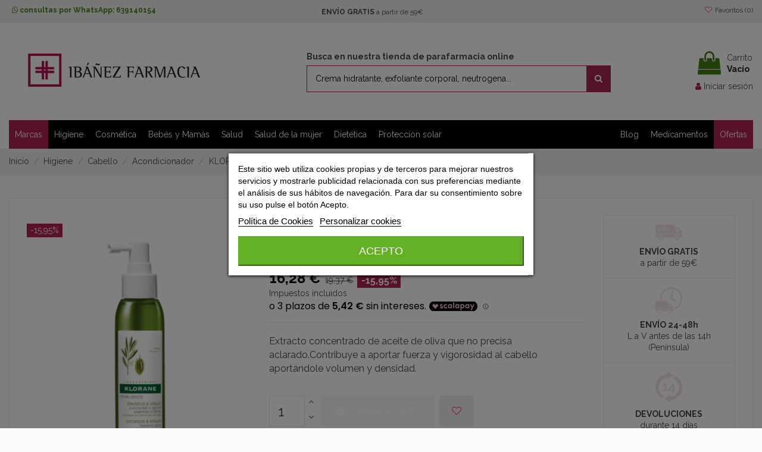

--- FILE ---
content_type: text/html; charset=utf-8
request_url: https://www.ibanezfarmacia.com/1501-klorane-spray-olivo-125-ml
body_size: 31579
content:
<!doctype html>
<html lang="es">

<head>
    
        
  <meta charset="utf-8">


  <meta http-equiv="x-ua-compatible" content="ie=edge">



  


  
  



  <title>KLORANE CONCENTRADO SIN ACLARADO AL EXTRACTO DE | Ibáñez Farmacia</title>
  
    
  
  
    <script data-keepinline="true">
    var ajaxGetProductUrl = '//www.ibanezfarmacia.com/module/cdc_googletagmanager/async';
    var ajaxShippingEvent = 1;
    var ajaxPaymentEvent = 1;

/* datalayer */
dataLayer = window.dataLayer || [];
    let cdcDatalayer = {"pageCategory":"product","event":"view_item","ecommerce":{"currency":"EUR","items":[{"item_name":"KLORANE SPRAY OLIVO 125 ML","item_id":"1501","price":"16.28","price_tax_exc":"13.45","item_brand":"KLORANE","item_category":"Higiene","item_category2":"Cabello","item_category3":"Acondicionador","quantity":1,"wholesale_price":"10.09"}]},"google_tag_params":{"ecomm_pagetype":"product","ecomm_prodid":"1501","ecomm_totalvalue":16.280000000000001,"ecomm_category":"Acondicionador","ecomm_totalvalue_tax_exc":13.449999999999999}};
    dataLayer.push(cdcDatalayer);

/* call to GTM Tag */
(function(w,d,s,l,i){w[l]=w[l]||[];w[l].push({'gtm.start':
new Date().getTime(),event:'gtm.js'});var f=d.getElementsByTagName(s)[0],
j=d.createElement(s),dl=l!='dataLayer'?'&l='+l:'';j.async=true;j.src=
'https://www.googletagmanager.com/gtm.js?id='+i+dl;f.parentNode.insertBefore(j,f);
})(window,document,'script','dataLayer','GTM-NBNN3F9');

/* async call to avoid cache system for dynamic data */
var cdcgtmreq = new XMLHttpRequest();
cdcgtmreq.onreadystatechange = function() {
    if (cdcgtmreq.readyState == XMLHttpRequest.DONE ) {
        if (cdcgtmreq.status == 200) {
          	var datalayerJs = cdcgtmreq.responseText;
            try {
                var datalayerObj = JSON.parse(datalayerJs);
                dataLayer = dataLayer || [];
                dataLayer.push(datalayerObj);
            } catch(e) {
               console.log("[CDCGTM] error while parsing json");
            }

                    }
        dataLayer.push({
          'event': 'datalayer_ready'
        });
    }
};
cdcgtmreq.open("GET", "//www.ibanezfarmacia.com/module/cdc_googletagmanager/async?action=user" /*+ "?" + new Date().getTime()*/, true);
cdcgtmreq.setRequestHeader('X-Requested-With', 'XMLHttpRequest');
cdcgtmreq.send();
</script>
  
  <meta name="description" content="Compra online KLORANE SPRAY OLIVO 125 ML al mejor precio. Envío en 24H a toda la Península Ibérica. ¡Descúbrelo en Farmacia Ibáñez!">
  <meta name="keywords" content="KLORANE CONCENTRADO SIN ACLARADO AL EXTRACTO DE">
    
      <link rel="canonical" href="https://www.ibanezfarmacia.com/1501-klorane-spray-olivo-125-ml">
    

  
      

  
     




  


  

  
    


  
    
  



    <meta  content="product">
    <meta  content="https://www.ibanezfarmacia.com/1501-klorane-spray-olivo-125-ml">
    <meta  content="KLORANE CONCENTRADO SIN ACLARADO AL EXTRACTO DE | Ibáñez Farmacia">
    <meta  content="Ibáñez Farmacia">
    <meta  content="Compra online KLORANE SPRAY OLIVO 125 ML al mejor precio. Envío en 24H a toda la Península Ibérica. ¡Descúbrelo en Farmacia Ibáñez!">
            <meta  content="https://www.ibanezfarmacia.com/11317-thickbox_default/klorane-spray-olivo-125-ml.jpg">
        <meta  content="1100">
        <meta  content="1422">
    




      <meta name="viewport" content="width=device-width, initial-scale=1">
  




  <link rel="icon" type="image/vnd.microsoft.icon" href="https://www.ibanezfarmacia.com/img/favicon.ico?1678706368">
  <link rel="shortcut icon" type="image/x-icon" href="https://www.ibanezfarmacia.com/img/favicon.ico?1678706368">
    




    <link rel="stylesheet" href="https://www.ibanezfarmacia.com/themes/warehousechild/assets/cache/theme-9511b6502.css" type="text/css" media="all">




<link rel="preload" as="font"
      href="https://www.ibanezfarmacia.com/themes/warehouse/assets/css/font-awesome/fonts/fontawesome-webfont.woff?v=4.7.0"
      type="font/woff" crossorigin="anonymous">
<link rel="preload" as="font"
      href="https://www.ibanezfarmacia.com/themes/warehouse/assets/css/font-awesome/fonts/fontawesome-webfont.woff2?v=4.7.0"
      type="font/woff2" crossorigin="anonymous">


<link  rel="preload stylesheet"  as="style" href="https://www.ibanezfarmacia.com/themes/warehouse/assets/css/font-awesome/css/font-awesome-preload.css"
       type="text/css" crossorigin="anonymous">





  

  <script>
        var controller = "product";
        var elementorFrontendConfig = {"isEditMode":"","stretchedSectionContainer":"","instagramToken":false,"is_rtl":false,"ajax_csfr_token_url":"https:\/\/www.ibanezfarmacia.com\/module\/iqitelementor\/Actions?process=handleCsfrToken&ajax=1"};
        var iqitTheme = {"rm_sticky":"down","rm_breakpoint":0,"op_preloader":"0","cart_style":"floating","cart_confirmation":"notification","h_layout":"1","f_fixed":"","f_layout":"2","h_absolute":"0","h_sticky":"header","hw_width":"inherit","mm_content":"accordion","hm_submenu_width":"default","h_search_type":"full","pl_lazyload":true,"pl_infinity":false,"pl_rollover":false,"pl_crsl_autoplay":false,"pl_slider_ld":5,"pl_slider_d":4,"pl_slider_t":3,"pl_slider_p":2,"pp_thumbs":"leftd","pp_zoom":"modalzoom","pp_image_layout":"carousel","pp_tabs":"tabh","pl_grid_qty":false};
        var iqitextendedproduct = {"speed":"70","hook":"modal"};
        var iqitfdc_from = 59;
        var iqitmegamenu = {"sticky":"false","containerSelector":"#wrapper > .container"};
        var iqitwishlist = {"nbProducts":0};
        var prestashop = {"cart":{"products":[],"totals":{"total":{"type":"total","label":"Total","amount":0,"value":"0,00\u00a0\u20ac"},"total_including_tax":{"type":"total","label":"Total (impuestos incl.)","amount":0,"value":"0,00\u00a0\u20ac"},"total_excluding_tax":{"type":"total","label":"Total (impuestos excl.)","amount":0,"value":"0,00\u00a0\u20ac"}},"subtotals":{"products":{"type":"products","label":"Subtotal","amount":0,"value":"0,00\u00a0\u20ac"},"discounts":null,"shipping":{"type":"shipping","label":"Transporte","amount":0,"value":""},"tax":null},"products_count":0,"summary_string":"0 art\u00edculos","vouchers":{"allowed":1,"added":[]},"discounts":[],"minimalPurchase":0,"minimalPurchaseRequired":""},"currency":{"id":1,"name":"Euro","iso_code":"EUR","iso_code_num":"978","sign":"\u20ac"},"customer":{"lastname":null,"firstname":null,"email":null,"birthday":null,"newsletter":null,"newsletter_date_add":null,"optin":null,"website":null,"company":null,"siret":null,"ape":null,"is_logged":false,"gender":{"type":null,"name":null},"addresses":[]},"language":{"name":"Espa\u00f1ol (Spanish)","iso_code":"es","locale":"es-ES","language_code":"es","is_rtl":"0","date_format_lite":"d\/m\/Y","date_format_full":"d\/m\/Y H:i:s","id":1},"page":{"title":"","canonical":"https:\/\/www.ibanezfarmacia.com\/1501-klorane-spray-olivo-125-ml","meta":{"title":"KLORANE CONCENTRADO SIN ACLARADO AL EXTRACTO DE | Ib\u00e1\u00f1ez Farmacia","description":"Compra online KLORANE SPRAY OLIVO 125 ML al mejor precio. Env\u00edo en 24H a toda la Pen\u00ednsula Ib\u00e9rica. \u00a1Desc\u00fabrelo en Farmacia Ib\u00e1\u00f1ez!","keywords":"KLORANE CONCENTRADO SIN ACLARADO AL EXTRACTO DE","robots":"index"},"page_name":"product","body_classes":{"lang-es":true,"lang-rtl":false,"country-ES":true,"currency-EUR":true,"layout-full-width":true,"page-product":true,"tax-display-enabled":true,"page-customer-account":false,"product-id-1501":true,"product-KLORANE SPRAY OLIVO 125 ML":true,"product-id-category-6004132":true,"product-id-manufacturer-265":true,"product-id-supplier-0":true,"product-available-for-order":true},"admin_notifications":[],"password-policy":{"feedbacks":{"0":"Muy d\u00e9bil","1":"D\u00e9bil","2":"Promedio","3":"Fuerte","4":"Muy fuerte","Straight rows of keys are easy to guess":"Una serie seguida de teclas de la misma fila es f\u00e1cil de adivinar","Short keyboard patterns are easy to guess":"Los patrones de teclado cortos son f\u00e1ciles de adivinar","Use a longer keyboard pattern with more turns":"Usa un patr\u00f3n de teclado m\u00e1s largo y con m\u00e1s giros","Repeats like \"aaa\" are easy to guess":"Las repeticiones como \u00abaaa\u00bb son f\u00e1ciles de adivinar","Repeats like \"abcabcabc\" are only slightly harder to guess than \"abc\"":"Las repeticiones como \"abcabcabc\" son solo un poco m\u00e1s dif\u00edciles de adivinar que \"abc\"","Sequences like abc or 6543 are easy to guess":"Sequences like \"abc\" or \"6543\" are easy to guess","Recent years are easy to guess":"Los a\u00f1os recientes son f\u00e1ciles de adivinar","Dates are often easy to guess":"Las fechas suelen ser f\u00e1ciles de adivinar","This is a top-10 common password":"Esta es una de las 10 contrase\u00f1as m\u00e1s comunes","This is a top-100 common password":"Esta es una de las 100 contrase\u00f1as m\u00e1s comunes","This is a very common password":"Esta contrase\u00f1a es muy com\u00fan","This is similar to a commonly used password":"Esta contrase\u00f1a es similar a otras contrase\u00f1as muy usadas","A word by itself is easy to guess":"Una palabra que por s\u00ed misma es f\u00e1cil de adivinar","Names and surnames by themselves are easy to guess":"Los nombres y apellidos completos son f\u00e1ciles de adivinar","Common names and surnames are easy to guess":"Los nombres comunes y los apellidos son f\u00e1ciles de adivinar","Use a few words, avoid common phrases":"Usa varias palabras, evita frases comunes","No need for symbols, digits, or uppercase letters":"No se necesitan s\u00edmbolos, d\u00edgitos o letras may\u00fasculas","Avoid repeated words and characters":"Evita repetir palabras y caracteres","Avoid sequences":"Evita secuencias","Avoid recent years":"Evita a\u00f1os recientes","Avoid years that are associated with you":"Evita a\u00f1os que puedan asociarse contigo","Avoid dates and years that are associated with you":"Evita a\u00f1os y fechas que puedan asociarse contigo","Capitalization doesn't help very much":"Las may\u00fasculas no ayudan mucho","All-uppercase is almost as easy to guess as all-lowercase":"Todo en may\u00fasculas es casi tan f\u00e1cil de adivinar como en min\u00fasculas","Reversed words aren't much harder to guess":"Las palabras invertidas no son mucho m\u00e1s dif\u00edciles de adivinar","Predictable substitutions like '@' instead of 'a' don't help very much":"Predictable substitutions like \"@\" instead of \"a\" don't help very much","Add another word or two. Uncommon words are better.":"A\u00f1ade una o dos palabras m\u00e1s. Es mejor usar palabras poco habituales."}}},"shop":{"name":"Ib\u00e1\u00f1ez Farmacia","logo":"https:\/\/www.ibanezfarmacia.com\/img\/logo-1678706325.jpg","stores_icon":"https:\/\/www.ibanezfarmacia.com\/img\/logo_stores.png","favicon":"https:\/\/www.ibanezfarmacia.com\/img\/favicon.ico"},"core_js_public_path":"\/themes\/","urls":{"base_url":"https:\/\/www.ibanezfarmacia.com\/","current_url":"https:\/\/www.ibanezfarmacia.com\/1501-klorane-spray-olivo-125-ml","shop_domain_url":"https:\/\/www.ibanezfarmacia.com","img_ps_url":"https:\/\/www.ibanezfarmacia.com\/img\/","img_cat_url":"https:\/\/www.ibanezfarmacia.com\/img\/c\/","img_lang_url":"https:\/\/www.ibanezfarmacia.com\/img\/l\/","img_prod_url":"https:\/\/www.ibanezfarmacia.com\/img\/p\/","img_manu_url":"https:\/\/www.ibanezfarmacia.com\/img\/m\/","img_sup_url":"https:\/\/www.ibanezfarmacia.com\/img\/su\/","img_ship_url":"https:\/\/www.ibanezfarmacia.com\/img\/s\/","img_store_url":"https:\/\/www.ibanezfarmacia.com\/img\/st\/","img_col_url":"https:\/\/www.ibanezfarmacia.com\/img\/co\/","img_url":"https:\/\/www.ibanezfarmacia.com\/themes\/warehouse\/assets\/img\/","css_url":"https:\/\/www.ibanezfarmacia.com\/themes\/warehouse\/assets\/css\/","js_url":"https:\/\/www.ibanezfarmacia.com\/themes\/warehouse\/assets\/js\/","pic_url":"https:\/\/www.ibanezfarmacia.com\/upload\/","theme_assets":"https:\/\/www.ibanezfarmacia.com\/themes\/warehouse\/assets\/","child_theme_assets":"https:\/\/www.ibanezfarmacia.com\/themes\/warehousechild\/assets\/","child_img_url":"https:\/\/www.ibanezfarmacia.com\/themes\/warehousechild\/assets\/img\/","child_css_url":"https:\/\/www.ibanezfarmacia.com\/themes\/warehousechild\/assets\/css\/","child_js_url":"https:\/\/www.ibanezfarmacia.com\/themes\/warehousechild\/assets\/js\/","pages":{"address":"https:\/\/www.ibanezfarmacia.com\/direccion","addresses":"https:\/\/www.ibanezfarmacia.com\/direcciones","authentication":"https:\/\/www.ibanezfarmacia.com\/iniciar-sesion","manufacturer":"https:\/\/www.ibanezfarmacia.com\/marca","cart":"https:\/\/www.ibanezfarmacia.com\/carrito","category":"https:\/\/www.ibanezfarmacia.com\/index.php?controller=category","cms":"https:\/\/www.ibanezfarmacia.com\/index.php?controller=cms","contact":"https:\/\/www.ibanezfarmacia.com\/contactenos","discount":"https:\/\/www.ibanezfarmacia.com\/descuento","guest_tracking":"https:\/\/www.ibanezfarmacia.com\/seguimiento-pedido-invitado","history":"https:\/\/www.ibanezfarmacia.com\/historial-compra","identity":"https:\/\/www.ibanezfarmacia.com\/datos-personales","index":"https:\/\/www.ibanezfarmacia.com\/","my_account":"https:\/\/www.ibanezfarmacia.com\/mi-cuenta","order_confirmation":"https:\/\/www.ibanezfarmacia.com\/confirmacion-pedido","order_detail":"https:\/\/www.ibanezfarmacia.com\/index.php?controller=order-detail","order_follow":"https:\/\/www.ibanezfarmacia.com\/seguimiento-pedido","order":"https:\/\/www.ibanezfarmacia.com\/pedido","order_return":"https:\/\/www.ibanezfarmacia.com\/index.php?controller=order-return","order_slip":"https:\/\/www.ibanezfarmacia.com\/facturas-abono","pagenotfound":"https:\/\/www.ibanezfarmacia.com\/pagina-no-encontrada","password":"https:\/\/www.ibanezfarmacia.com\/recuperar-contrase\u00f1a","pdf_invoice":"https:\/\/www.ibanezfarmacia.com\/index.php?controller=pdf-invoice","pdf_order_return":"https:\/\/www.ibanezfarmacia.com\/index.php?controller=pdf-order-return","pdf_order_slip":"https:\/\/www.ibanezfarmacia.com\/index.php?controller=pdf-order-slip","prices_drop":"https:\/\/www.ibanezfarmacia.com\/productos-rebajados","product":"https:\/\/www.ibanezfarmacia.com\/index.php?controller=product","registration":"https:\/\/www.ibanezfarmacia.com\/registro","search":"https:\/\/www.ibanezfarmacia.com\/busqueda","sitemap":"https:\/\/www.ibanezfarmacia.com\/mapa-del-sitio","stores":"https:\/\/www.ibanezfarmacia.com\/tiendas","supplier":"https:\/\/www.ibanezfarmacia.com\/proveedor","brands":"https:\/\/www.ibanezfarmacia.com\/marca","register":"https:\/\/www.ibanezfarmacia.com\/registro","order_login":"https:\/\/www.ibanezfarmacia.com\/pedido?login=1"},"alternative_langs":[],"actions":{"logout":"https:\/\/www.ibanezfarmacia.com\/?mylogout="},"no_picture_image":{"bySize":{"small_default":{"url":"https:\/\/www.ibanezfarmacia.com\/img\/p\/es-default-small_default.jpg","width":98,"height":127},"cart_default":{"url":"https:\/\/www.ibanezfarmacia.com\/img\/p\/es-default-cart_default.jpg","width":125,"height":162},"home_default":{"url":"https:\/\/www.ibanezfarmacia.com\/img\/p\/es-default-home_default.jpg","width":236,"height":305},"large_default":{"url":"https:\/\/www.ibanezfarmacia.com\/img\/p\/es-default-large_default.jpg","width":381,"height":492},"medium_default":{"url":"https:\/\/www.ibanezfarmacia.com\/img\/p\/es-default-medium_default.jpg","width":452,"height":584},"thickbox_default":{"url":"https:\/\/www.ibanezfarmacia.com\/img\/p\/es-default-thickbox_default.jpg","width":1100,"height":1422}},"small":{"url":"https:\/\/www.ibanezfarmacia.com\/img\/p\/es-default-small_default.jpg","width":98,"height":127},"medium":{"url":"https:\/\/www.ibanezfarmacia.com\/img\/p\/es-default-large_default.jpg","width":381,"height":492},"large":{"url":"https:\/\/www.ibanezfarmacia.com\/img\/p\/es-default-thickbox_default.jpg","width":1100,"height":1422},"legend":""}},"configuration":{"display_taxes_label":true,"display_prices_tax_incl":true,"is_catalog":false,"show_prices":true,"opt_in":{"partner":false},"quantity_discount":{"type":"price","label":"Precio unitario"},"voucher_enabled":1,"return_enabled":0},"field_required":[],"breadcrumb":{"links":[{"title":"Inicio","url":"https:\/\/www.ibanezfarmacia.com\/"},{"title":"Higiene","url":"https:\/\/www.ibanezfarmacia.com\/higiene-60023"},{"title":"Cabello","url":"https:\/\/www.ibanezfarmacia.com\/higiene\/higiene-capilar-600330"},{"title":"Acondicionador","url":"https:\/\/www.ibanezfarmacia.com\/higiene\/higiene-capilar\/acondicionador-6004132"},{"title":"KLORANE SPRAY OLIVO 125 ML","url":"https:\/\/www.ibanezfarmacia.com\/1501-klorane-spray-olivo-125-ml"}],"count":5},"link":{"protocol_link":"https:\/\/","protocol_content":"https:\/\/"},"time":1768700391,"static_token":"3403cfd42150899dd546e26867953069","token":"186fee27f19eb0e225c6ae24088b7f2d","debug":false};
        var psemailsubscription_subscription = "https:\/\/www.ibanezfarmacia.com\/module\/ps_emailsubscription\/subscription";
      </script>



  
<script type="text/javascript">
    var lgcookieslaw_consent_mode = 0;
    var lgcookieslaw_banner_url_ajax_controller = "https://www.ibanezfarmacia.com/module/lgcookieslaw/ajax";     var lgcookieslaw_cookie_values = null;     var lgcookieslaw_saved_preferences = 0;
    var lgcookieslaw_ajax_calls_token = "59f4700f031cb71f97d229d7e18944dd";
    var lgcookieslaw_reload = 0;
    var lgcookieslaw_block_navigation = 1;
    var lgcookieslaw_banner_position = 3;
    var lgcookieslaw_show_fixed_button = 0;
    var lgcookieslaw_save_user_consent = 1;
    var lgcookieslaw_reject_cookies_when_closing_banner = 0;
</script>


<!-- START OF DOOFINDER SCRIPT -->
  <script>
    const dfLayerOptions = {
      installationId: "317fb181-a929-41e4-aff5-53d42be30e42",
      zone: "eu1",
      language: "es",
      currency: "EUR"
    };
    (function (l, a, y, e, r, s) {
      r = l.createElement(a); r.onload = e; r.async = 1; r.src = y;
      s = l.getElementsByTagName(a)[0]; s.parentNode.insertBefore(r, s);
    })(document, 'script', 'https://cdn.doofinder.com/livelayer/1/js/loader.min.js', function () {
      doofinderLoader.load(dfLayerOptions);
    });

    document.addEventListener('doofinder.cart.add', function(event) {

      const checkIfCartItemHasVariation = (cartObject) => {
        return (cartObject.item_id === cartObject.grouping_id) ? false : true;
      }

      /**
      * Returns only ID from string
      */
      const sanitizeVariationID = (variationID) => {
        return variationID.replace(/\D/g, "")
      }

      doofinderManageCart({
        cartURL          : "https://www.ibanezfarmacia.com/carrito",  //required for prestashop 1.7, in previous versions it will be empty.
        cartToken        : "3403cfd42150899dd546e26867953069",
        productID        : checkIfCartItemHasVariation(event.detail) ? event.detail.grouping_id : event.detail.item_id,
        customizationID  : checkIfCartItemHasVariation(event.detail) ? sanitizeVariationID(event.detail.item_id) : 0,   // If there are no combinations, the value will be 0
        cuantity         : event.detail.amount,
      });
    });
  </script>
<!-- END OF DOOFINDER SCRIPT -->

<style>
    scalapay-widget {
        all: initial;
        display: block;
    }

    </style>
<script type="application/json" id="scalapayConfig">{"payIn3":{"type":"product","style":"","min":"5","max":"899","logoSize":"100","amountSelectors":"[\".current-price-value\"]","hidePrice":"false","locale":"es","numberOfInstallments":3,"frequencyNumber":30,"currencyPosition":"after","currencyDisplay":"symbol","afterWidgetText":false,"position":".product-prices"}}</script>
<script>
    

    const widgets = JSON.parse(document.getElementById('scalapayConfig').textContent ?? '');
    if (!widgets) {
        console.warn("No scalapay widgets configuration found for scalapay.")
    }

    function addWidget(product) {


        const widgetConfig = widgets[product];

        const positionElement = document.querySelector(widgetConfig['position'])

        if (positionElement?.parentNode?.querySelector(`scalapay-widget[product="${product}"]`)) {
            return;
        }

        const widget = document.createElement('scalapay-widget');
        widget.setAttribute('product', product)
        for (const widgetConfigKey in widgetConfig) {
            if (['afterWidgetText', 'position'].includes(widgetConfigKey)) continue;
            if (widgetConfigKey === 'style') {
                widget.style.cssText = ` ${widgetConfig[widgetConfigKey]}`;
                continue;
            }
            widget.setAttribute(widgetConfigKey.replace(/[A-Z]/g, letter => `-${letter.toLowerCase()}`), widgetConfig[widgetConfigKey])
        }

        positionElement?.insertAdjacentElement('afterend', widget);
    }


    document.addEventListener("DOMContentLoaded", function () {
        const observer1 = new MutationObserver(() => {
            for (const type in widgets) {
                addWidget(type)
            }
        });
        observer1.observe(document.querySelector('body'), {subtree: true, childList: true, attributes: true});
    });

    


</script>

    <script>
        (() => {
            const esmScript = document.createElement('script');
            esmScript.src = 'https://cdn.scalapay.com/widget/v3/js/scalapay-widget.esm.js';
            esmScript.type = 'module';
            document.getElementsByTagName('head')[0].appendChild(esmScript);

            const widgetScript = document.createElement('script');
            widgetScript.src = 'https://cdn.scalapay.com/widget/v3/js/scalapay-widget.js';
            widgetScript.type = 'nomodule';
            document.getElementsByTagName('head')[0].appendChild(widgetScript);
        })()
    </script>

	<meta data-module="adp-microdatos-opengraph-begin_p17v4.2.3" />
	<meta property="og:url" content="https://www.ibanezfarmacia.com/1501-klorane-spray-olivo-125-ml" />

	<meta property="og:title" content="KLORANE CONCENTRADO SIN ACLARADO AL EXTRACTO DE | Ibáñez Farmacia" />
	<meta property="og:description" content="Compra online KLORANE SPRAY OLIVO 125 ML al mejor precio. Envío en 24H a toda la Península Ibérica. ¡Descúbrelo en Farmacia Ibáñez!" />
	<meta property="og:site_name" content="Ibáñez Farmacia" />
	<meta property="og:locale" content="es" />
	
	<meta property="og:type" content="product" />

		
		<meta property="product:retailer_item_id" content="1501"/>
	
			<meta property="og:image" content="https://www.ibanezfarmacia.com/11317-large_default/klorane-spray-olivo-125-ml.jpg"/>
		<meta property="og:image:type" content="image/jpeg"/>
		<meta property="og:image:width" content="381"/>
		<meta property="og:image:height" content="492"/>
		<meta property="og:image:alt" content="KLORANE CONCENTRADO SIN ACLARADO AL EXTRACTO DE | Ibáñez Farmacia"/>
	
			<meta property="product:availability" content="out of stock"/>
		

	      	<meta property="product:brand" content="KLORANE" />
 	
 			<meta property="product:condition" content="new" />
	
								<meta property="product:price:amount" content="16.28" />
			<meta property="product:price:currency" content="EUR" />
			
	
	
<!-- TwitterCard -->
<meta name="twitter:card" content="summary_large_image">

	<meta name="twitter:title" content="KLORANE CONCENTRADO SIN ACLARADO AL EXTRACTO DE | Ibáñez Farmacia">

	<meta name="twitter:description" content="Compra online KLORANE SPRAY OLIVO 125 ML al mejor precio. Envío en 24H a toda la Península Ibérica. ¡Descúbrelo en Farmacia Ibáñez!">


			<meta property="twitter:image" content="https://www.ibanezfarmacia.com/11317-large_default/klorane-spray-olivo-125-ml.jpg"/>
		<meta property="twitter:image:alt" content="KLORANE CONCENTRADO SIN ACLARADO AL EXTRACTO DE | Ibáñez Farmacia"/>
	


<meta name="twitter:site" content="Ibáñez Farmacia">

<meta name="twitter:creator" content="Ibáñez Farmacia">

<meta name="twitter:domain" content="https://www.ibanezfarmacia.com/1501-klorane-spray-olivo-125-ml">
	
	<meta data-module="adp-microdatos-opengraph-end_p17v4.2.3" />
<!-- Microdatos Organization -->
	
<script type="application/ld+json" id="adpmicrodatos-organization-ps17v4.2.3">
{
    "name" : "Ib\u00e1\u00f1ez Farmacia",
    "url" : "https://www.ibanezfarmacia.com/",
    "logo" : [
    	{

    	"@type" : "ImageObject",
    	"url" : "https://www.ibanezfarmacia.com/img/logo-1678706325.jpg"
    	}
    ],
    "email" : "contigo@ibanezfarmacia.com",
			"address": {
	    "@type": "PostalAddress",
	    "addressLocality": "Viladecans",
	    "postalCode": "08840",
	    "streetAddress": "Av. de la Generalitat, 28, 08840 Viladecans, Barcelona",
	    "addressRegion": "Barcelona",
	    "addressCountry": "ES"
	},
			"contactPoint" : [
		{
			"@type" : "ContactPoint",
	    	"telephone" : "+34 936 58 04 44",
	    	"contactType" : "customer service",
			"contactOption": "TollFree",
	    	"availableLanguage": [ 
	    			    				    				"Español (Spanish)"
	    				    			    	]
	    } 
	],
			
	"@context": "http://schema.org",
	"@type" : "Organization"
}
</script>


<!-- Microdatos Webpage -->
	
<script type="application/ld+json" id="adpmicrodatos-webpage-ps17v4.2.3">
{
    "@context": "http://schema.org",
    "@type" : "WebPage",
    "isPartOf": [{
        "@type":"WebSite",
        "url":  "https://www.ibanezfarmacia.com/",
        "name": "Ib\u00e1\u00f1ez Farmacia"
    }],
    "name": "KLORANE CONCENTRADO SIN ACLARADO AL EXTRACTO DE | Ib\u00e1\u00f1ez Farmacia",
    "url": "https://www.ibanezfarmacia.com/1501-klorane-spray-olivo-125-ml"
}
</script>



<!-- Microdatos Breadcrumb -->
	<script type="application/ld+json" id="adpmicrodatos-breadcrumblist-ps17v4.2.3">
    {
        "itemListElement": [
            {
                "item": "https://www.ibanezfarmacia.com/",
                "name": "Inicio",
                "position": 1,
                "@type": "ListItem"
            }, 
            {
                "item": "https://www.ibanezfarmacia.com/higiene-60023",
                "name": "Higiene",
                "position": 2,
                "@type": "ListItem"
            }, 
            {
                "item": "https://www.ibanezfarmacia.com/higiene/higiene-capilar-600330",
                "name": "Cabello",
                "position": 3,
                "@type": "ListItem"
            }, 
            {
                "item": "https://www.ibanezfarmacia.com/higiene/higiene-capilar/acondicionador-6004132",
                "name": "Acondicionador",
                "position": 4,
                "@type": "ListItem"
            } 
        ],
        "@context": "https://schema.org/",
        "@type": "BreadcrumbList"
    }
</script>

<!-- Microdatos Producto -->
	<script type="application/ld+json" id="adpmicrodatos-product-ps17v4.2.3">
{
    "name": "KLORANE SPRAY OLIVO 125 ML",
    "image": ["https:\/\/www.ibanezfarmacia.com\/11317-large_default\/klorane-spray-olivo-125-ml.jpg"],
    "url": "https://www.ibanezfarmacia.com/1501-klorane-spray-olivo-125-ml",
    "productID": "1501",
    "gtin13": "3282770039160",
    "category": "acondicionador",
    "sku": "174913",
    "brand": {
        "@type": "Brand",
        "name": "KLORANE"
    },
    "description": "Extracto\u00a0concentrado de aceite de oliva que no precisa aclarado.Contribuye a aportar fuerza y vigorosidad al cabello aport\u00e1ndole volumen y densidad.\n\n",
    "offers": {
    "availability": "https://schema.org/OutOfStock",
        "price": "16.28",
        "priceCurrency": "EUR",
        "url": "https://www.ibanezfarmacia.com/1501-klorane-spray-olivo-125-ml",
              "itemCondition": "https://schema.org/NewCondition",
                "seller":{
            "name": "Ib\u00e1\u00f1ez Farmacia",
            "@type": "Organization"
        },
          "@type": "Offer"
  },    "@context": "https://schema.org/",
    "@type": "Product"
}
</script>

<script>
var product_subs = [];
var Subscribe_text = "Suscribirse";
var pa_id = 0;
</script>



    
            <meta  content="13.454546">
        <meta  content="EUR">
        <meta  content="16.28">
        <meta  content="EUR">
        
    

    </head>

<body id="product" class="lang-es country-es currency-eur layout-full-width page-product tax-display-enabled product-id-1501 product-klorane-spray-olivo-125-ml product-id-category-6004132 product-id-manufacturer-265 product-id-supplier-0 product-available-for-order body-desktop-header-style-w-1">


    




    <!-- Google Tag Manager (noscript) -->
<noscript><iframe src="https://www.googletagmanager.com/ns.html?id=GTM-NBNN3F9"
height="0" width="0" style="display:none;visibility:hidden"></iframe></noscript>
<!-- End Google Tag Manager (noscript) -->



<main id="main-page-content"  >
    
            

    <header id="header" class="desktop-header-style-w-1">
        
            
  <div class="header-banner">
    
  </div>




            <nav class="header-nav">
        <div class="container">
    
        <div class="row justify-content-between">
            <div class="col col-auto col-md left-nav">
                                
      
    <div id="iqithtmlandbanners-block-3"  class="d-inline-block">
        <div class="rte-content d-inline-block">
            <div>
<p style="text-align:left;"><strong> <a href="https://api.whatsapp.com/send?phone=34639140154" class="whats" style="color:#448212;"> <i class="fa fa-whatsapp" style="color:#448212;"></i> consultas por WhatsApp: 639140154 </a> </strong></p>
</div>
        </div>
    </div>


  

      
    <div id="iqithtmlandbanners-block-4"  class="d-inline-block">
        <div class="rte-content d-inline-block">
            <p><strong>ENVÍO GRATIS</strong> a partir de 59€</p>
        </div>
    </div>


  

            </div>
            <div class="col col-auto center-nav text-center">
                
             </div>
            <div class="col col-auto col-md right-nav text-right">
                <div class="d-inline-block">
    <a href="//www.ibanezfarmacia.com/module/iqitwishlist/view">
        <i class="fa fa-heart-o fa-fw" aria-hidden="true"></i> Favoritos (<span
                id="iqitwishlist-nb"></span>)
    </a>
</div>

             </div>
        </div>

                        </div>
            </nav>
        



<div id="desktop-header" class="desktop-header-style-1">
    
            
<div class="header-top">
    <div id="desktop-header-container" class="container">
        <div class="row align-items-center">
                            <div class="col col-auto col-header-left">
                    <div id="desktop_logo">
                        
  <a href="https://www.ibanezfarmacia.com/">
    <img class="logo img-fluid"
         src="https://www.ibanezfarmacia.com/img/logo-1678706325.jpg"
                  alt="Ibáñez Farmacia"
         width="361"
         height="104"
    >
  </a>

                    </div>
                    
                </div>
                <div class="col col-header-center">
                                            <div class="header-custom-html">
                            <p><strong><span style="color:#4a4a4a;">Busca en nuestra tienda de parafarmacia online </span></strong></p>
                        </div>
                                        <!-- Block search module TOP -->

<!-- Block search module TOP -->
<div id="search_widget" class="search-widget" data-search-controller-url="https://www.ibanezfarmacia.com/module/iqitsearch/searchiqit">
    <form method="get" action="https://www.ibanezfarmacia.com/module/iqitsearch/searchiqit">
        <div class="input-group">
            <input type="text" name="s" value="" data-all-text="Mostrar todos los resultados"
                   data-blog-text="Entrada en el blog"
                   data-product-text="Producto"
                   data-brands-text="Marca"
                   autocomplete="off" autocorrect="off" autocapitalize="off" spellcheck="false"
                   placeholder="Crema hidratante, exfoliante corporal, neutrogena..." class="form-control form-search-control" />
            <button type="submit" class="search-btn">
                <i class="fa fa-search"></i>
            </button>
        </div>
    </form>
</div>
<!-- /Block search module TOP -->

<!-- /Block search module TOP -->


                    
                </div>
                        <div class="col col-auto col-header-right text-right">
                                    
                                            <div id="ps-shoppingcart-wrapper">
    <div id="ps-shoppingcart"
         class="header-cart-default ps-shoppingcart dropdown">
         <div id="blockcart" class="blockcart cart-preview"
         data-refresh-url="//www.ibanezfarmacia.com/module/ps_shoppingcart/ajax">
        <a id="cart-toogle" class="cart-toogle header-btn header-cart-btn" data-toggle="dropdown" data-display="static">
            <i class="fa fa-shopping-bag fa-fw icon" aria-hidden="true"><span class="cart-products-count-btn  d-none">0</span></i>
            <span class="info-wrapper">
            <span class="title">Carrito</span>
            <span class="cart-toggle-details">
            <span class="text-faded cart-separator"> / </span>
                            Vacío
                        </span>
            </span>
        </a>
        <div id="_desktop_blockcart-content" class="dropdown-menu-custom dropdown-menu">
    <div id="blockcart-content" class="blockcart-content" >
        <div class="cart-title">
            <span class="modal-title">Tu carrito</span>
            <button type="button" id="js-cart-close" class="close">
                <span>×</span>
            </button>
            <hr>
        </div>
                    <span class="no-items">No hay más artículos en su carrito</span>
            </div>
</div> </div>




    </div>
</div>

                                        
                
                <div id="user_info">
            <a
                href="https://www.ibanezfarmacia.com/iniciar-sesion?back=https%3A%2F%2Fwww.ibanezfarmacia.com%2F1501-klorane-spray-olivo-125-ml"
                title="Acceda a su cuenta de cliente"
                rel="nofollow"
        ><i class="fa fa-user" aria-hidden="true"></i>
            <span>Iniciar sesión</span>
        </a>
    </div>


                
            </div>
            <div class="col-12">
                <div class="row">
                    
                </div>
            </div>
        </div>
    </div>
</div>
<div class="container iqit-megamenu-container"><div id="iqitmegamenu-wrapper" class="iqitmegamenu-wrapper iqitmegamenu-all">
	<div class="container container-iqitmegamenu">
		<div id="iqitmegamenu-horizontal" class="iqitmegamenu  clearfix" role="navigation">

						
			<nav id="cbp-hrmenu" class="cbp-hrmenu cbp-horizontal cbp-hrsub-narrow">
				<ul>
											<li id="cbp-hrmenu-tab-9"
							class="cbp-hrmenu-tab cbp-hrmenu-tab-9 ">
							<a href="https://www.ibanezfarmacia.com/marca" class="nav-link" 
										>
										

										<span class="cbp-tab-title">
											Marcas</span>
																			</a>
																</li>
												<li id="cbp-hrmenu-tab-5"
							class="cbp-hrmenu-tab cbp-hrmenu-tab-5 ">
							<a href="https://www.ibanezfarmacia.com/higiene-60023" class="nav-link" 
										>
										

										<span class="cbp-tab-title">
											Higiene</span>
																			</a>
																</li>
												<li id="cbp-hrmenu-tab-4"
							class="cbp-hrmenu-tab cbp-hrmenu-tab-4 ">
							<a href="https://www.ibanezfarmacia.com/cosmetica-60022" class="nav-link" 
										>
										

										<span class="cbp-tab-title">
											Cosmética</span>
																			</a>
																</li>
												<li id="cbp-hrmenu-tab-6"
							class="cbp-hrmenu-tab cbp-hrmenu-tab-6 ">
							<a href="https://www.ibanezfarmacia.com/bebes-y-mamas-60027" class="nav-link" 
										>
										

										<span class="cbp-tab-title">
											Bebés y Mamás</span>
																			</a>
																</li>
												<li id="cbp-hrmenu-tab-7"
							class="cbp-hrmenu-tab cbp-hrmenu-tab-7 ">
							<a href="https://www.ibanezfarmacia.com/salud-60025" class="nav-link" 
										>
										

										<span class="cbp-tab-title">
											Salud</span>
																			</a>
																</li>
												<li id="cbp-hrmenu-tab-12"
							class="cbp-hrmenu-tab cbp-hrmenu-tab-12 ">
							<a href="https://www.ibanezfarmacia.com/salud/salud-mujer-600346" class="nav-link" 
										>
										

										<span class="cbp-tab-title">
											Salud de la mujer</span>
																			</a>
																</li>
												<li id="cbp-hrmenu-tab-8"
							class="cbp-hrmenu-tab cbp-hrmenu-tab-8 ">
							<a href="https://www.ibanezfarmacia.com/dietetica-60026" class="nav-link" 
										>
										

										<span class="cbp-tab-title">
											Dietética</span>
																			</a>
																</li>
												<li id="cbp-hrmenu-tab-11"
							class="cbp-hrmenu-tab cbp-hrmenu-tab-11 ">
							<a href="https://www.ibanezfarmacia.com/proteccion-solar-600325" class="nav-link" 
										>
										

										<span class="cbp-tab-title">
											Protección solar</span>
																			</a>
																</li>
												<li id="cbp-hrmenu-tab-13"
							class="cbp-hrmenu-tab cbp-hrmenu-tab-13 pull-right cbp-pulled-right ">
							<a href="https://www.ibanezfarmacia.com/content/22-productos-en-oferta" class="nav-link" 
										>
										

										<span class="cbp-tab-title">
											Ofertas</span>
																			</a>
																</li>
												<li id="cbp-hrmenu-tab-10"
							class="cbp-hrmenu-tab cbp-hrmenu-tab-10 pull-right cbp-pulled-right ">
							<a href="https://www.ibanezfarmacia.com/medicamentos-60021" class="nav-link" 
										>
										

										<span class="cbp-tab-title">
											Medicamentos</span>
																			</a>
																</li>
												<li id="cbp-hrmenu-tab-15"
							class="cbp-hrmenu-tab cbp-hrmenu-tab-15 pull-right cbp-pulled-right ">
							<a href="https://www.ibanezfarmacia.com/blog" class="nav-link" 
										>
										

										<span class="cbp-tab-title">
											Blog</span>
																			</a>
																</li>
											</ul>
				</nav>
			</div>
		</div>
		<div id="sticky-cart-wrapper"></div>
	</div>

		<div id="_desktop_iqitmegamenu-mobile">
		<div id="iqitmegamenu-mobile"
			class="mobile-menu js-mobile-menu  h-100  d-flex flex-column">

			<div class="mm-panel__header  mobile-menu__header-wrapper px-2 py-2">
				<div class="mobile-menu__header js-mobile-menu__header">

					<button type="button" class="mobile-menu__back-btn js-mobile-menu__back-btn btn">
						<span aria-hidden="true" class="fa fa-angle-left  align-middle mr-4"></span>
						<span class="mobile-menu__title js-mobile-menu__title paragraph-p1 align-middle"></span>
					</button>
					
				</div>
				<button type="button" class="btn btn-icon mobile-menu__close js-mobile-menu__close" aria-label="Close"
					data-toggle="dropdown">
					<span aria-hidden="true" class="fa fa-times"></span>
				</button>
			</div>

			<div class="position-relative mobile-menu__content flex-grow-1 mx-c16 my-c24 ">
				<ul
					class="position-absolute h-100  w-100  m-0 mm-panel__scroller mobile-menu__scroller px-4 py-4">
					<li class="mobile-menu__above-content"></li>
													



			
	<li class="mobile-menu__tab  d-flex flex-wrap js-mobile-menu__tab"><a  href="https://www.ibanezfarmacia.com/"  class="flex-fill mobile-menu__link">Home</a></li><li class="mobile-menu__tab  d-flex flex-wrap js-mobile-menu__tab"><a  href="https://www.ibanezfarmacia.com/cosmetica-60022"  class="flex-fill mobile-menu__link">Cosmética</a><span class="mobile-menu__arrow js-mobile-menu__link-accordion--has-submenu"><i class="fa fa-angle-down mobile-menu__expand-icon" aria-hidden="true"></i><i class="fa fa-angle-up mobile-menu__close-icon" aria-hidden="true"></i></span><div class="mobile-menu__tab-row-break"></div>
	<ul class="mobile-menu__submenu  mobile-menu__submenu--accordion js-mobile-menu__submenu"><li class="mobile-menu__tab  d-flex flex-wrap js-mobile-menu__tab"><a  href="https://www.ibanezfarmacia.com/cosmetica/ojos-cosmetica-600324"  class="flex-fill mobile-menu__link">Contorno de Ojos</a></li><li class="mobile-menu__tab  d-flex flex-wrap js-mobile-menu__tab"><a  href="https://www.ibanezfarmacia.com/cosmetica/corporal-600326"  class="flex-fill mobile-menu__link">Corporal</a><span class="mobile-menu__arrow js-mobile-menu__link-accordion--has-submenu"><i class="fa fa-angle-down mobile-menu__expand-icon" aria-hidden="true"></i><i class="fa fa-angle-up mobile-menu__close-icon" aria-hidden="true"></i></span><div class="mobile-menu__tab-row-break"></div>
	<ul class="mobile-menu__submenu  mobile-menu__submenu--accordion js-mobile-menu__submenu"><li class="mobile-menu__tab  d-flex flex-wrap js-mobile-menu__tab"><a  href="https://www.ibanezfarmacia.com/cosmetica/corporal/anticeluliticos-600495"  class="flex-fill mobile-menu__link">Anticelulíticos</a></li></ul>	</li><li class="mobile-menu__tab  d-flex flex-wrap js-mobile-menu__tab"><a  href="https://www.ibanezfarmacia.com/cosmetica/cuello-y-escote-60070047"  class="flex-fill mobile-menu__link">Cuello y Escote</a></li><li class="mobile-menu__tab  d-flex flex-wrap js-mobile-menu__tab"><a  href="https://www.ibanezfarmacia.com/cosmetica/facial-600318"  class="flex-fill mobile-menu__link">Facial</a></li><li class="mobile-menu__tab  d-flex flex-wrap js-mobile-menu__tab"><a  href="https://www.ibanezfarmacia.com/cosmetica/labios-cosmetica-60070048"  class="flex-fill mobile-menu__link">Labial</a></li><li class="mobile-menu__tab  d-flex flex-wrap js-mobile-menu__tab"><a  href="https://www.ibanezfarmacia.com/cosmetica/manos-60070037"  class="flex-fill mobile-menu__link">Manos</a></li><li class="mobile-menu__tab  d-flex flex-wrap js-mobile-menu__tab"><a  href="https://www.ibanezfarmacia.com/cosmetica/pies-cosmetica-60070038"  class="flex-fill mobile-menu__link">Pies</a></li></ul>	</li><li class="mobile-menu__tab  d-flex flex-wrap js-mobile-menu__tab"><a  href="https://www.ibanezfarmacia.com/higiene-60023"  class="flex-fill mobile-menu__link">Higiene</a><span class="mobile-menu__arrow js-mobile-menu__link-accordion--has-submenu"><i class="fa fa-angle-down mobile-menu__expand-icon" aria-hidden="true"></i><i class="fa fa-angle-up mobile-menu__close-icon" aria-hidden="true"></i></span><div class="mobile-menu__tab-row-break"></div>
	<ul class="mobile-menu__submenu  mobile-menu__submenu--accordion js-mobile-menu__submenu"><li class="mobile-menu__tab  d-flex flex-wrap js-mobile-menu__tab"><a  href="https://www.ibanezfarmacia.com/higiene/higiene-bucal-600329"  class="flex-fill mobile-menu__link">Bucal</a><span class="mobile-menu__arrow js-mobile-menu__link-accordion--has-submenu"><i class="fa fa-angle-down mobile-menu__expand-icon" aria-hidden="true"></i><i class="fa fa-angle-up mobile-menu__close-icon" aria-hidden="true"></i></span><div class="mobile-menu__tab-row-break"></div>
	<ul class="mobile-menu__submenu  mobile-menu__submenu--accordion js-mobile-menu__submenu"><li class="mobile-menu__tab  d-flex flex-wrap js-mobile-menu__tab"><a  href="https://www.ibanezfarmacia.com/higiene/higiene-bucal/blanqueadores-dentales-60070051"  class="flex-fill mobile-menu__link">Blanqueadores</a></li><li class="mobile-menu__tab  d-flex flex-wrap js-mobile-menu__tab"><a  href="https://www.ibanezfarmacia.com/higiene/higiene-bucal/cepillos-de-dientes-60070053"  class="flex-fill mobile-menu__link">Cepillos</a></li><li class="mobile-menu__tab  d-flex flex-wrap js-mobile-menu__tab"><a  href="https://www.ibanezfarmacia.com/higiene/higiene-bucal/cepillos-electricos-60070054"  class="flex-fill mobile-menu__link">Cepillos eléctricos</a></li><li class="mobile-menu__tab  d-flex flex-wrap js-mobile-menu__tab"><a  href="https://www.ibanezfarmacia.com/higiene/higiene-bucal/dentifricos-60070055"  class="flex-fill mobile-menu__link">Dentífricos</a></li><li class="mobile-menu__tab  d-flex flex-wrap js-mobile-menu__tab"><a  href="https://www.ibanezfarmacia.com/higiene/higiene-bucal/enjuagues-y-colutorios-60070056"  class="flex-fill mobile-menu__link">Enjuagues y colutorios</a></li><li class="mobile-menu__tab  d-flex flex-wrap js-mobile-menu__tab"><a  href="https://www.ibanezfarmacia.com/higiene/higiene-bucal/fijacion-y-protesis-60070057"  class="flex-fill mobile-menu__link">Fijación y prótesis</a></li><li class="mobile-menu__tab  d-flex flex-wrap js-mobile-menu__tab"><a  href="https://www.ibanezfarmacia.com/higiene/higiene-bucal/geles-dentales-60070058"  class="flex-fill mobile-menu__link">Geles</a></li><li class="mobile-menu__tab  d-flex flex-wrap js-mobile-menu__tab"><a  href="https://www.ibanezfarmacia.com/higiene/higiene-bucal/interdentales-60070060"  class="flex-fill mobile-menu__link">Interdentales</a></li><li class="mobile-menu__tab  d-flex flex-wrap js-mobile-menu__tab"><a  href="https://www.ibanezfarmacia.com/higiene/higiene-bucal/irrigadores-dentales-60070059"  class="flex-fill mobile-menu__link">Irrigadores</a></li><li class="mobile-menu__tab  d-flex flex-wrap js-mobile-menu__tab"><a  href="https://www.ibanezfarmacia.com/higiene/higiene-bucal/kits-bucales-60070061"  class="flex-fill mobile-menu__link">Kits</a></li><li class="mobile-menu__tab  d-flex flex-wrap js-mobile-menu__tab"><a  href="https://www.ibanezfarmacia.com/higiene/higiene-bucal/seda-dental-bucal-60070063"  class="flex-fill mobile-menu__link">Seda dental</a></li><li class="mobile-menu__tab  d-flex flex-wrap js-mobile-menu__tab"><a  href="https://www.ibanezfarmacia.com/higiene/higiene-bucal/sprays-bucales-60070065"  class="flex-fill mobile-menu__link">Sprays</a></li></ul>	</li><li class="mobile-menu__tab  d-flex flex-wrap js-mobile-menu__tab"><a  href="https://www.ibanezfarmacia.com/higiene/higiene-capilar-600330"  class="flex-fill mobile-menu__link">Cabello</a><span class="mobile-menu__arrow js-mobile-menu__link-accordion--has-submenu"><i class="fa fa-angle-down mobile-menu__expand-icon" aria-hidden="true"></i><i class="fa fa-angle-up mobile-menu__close-icon" aria-hidden="true"></i></span><div class="mobile-menu__tab-row-break"></div>
	<ul class="mobile-menu__submenu  mobile-menu__submenu--accordion js-mobile-menu__submenu"><li class="mobile-menu__tab  d-flex flex-wrap js-mobile-menu__tab"><a  href="https://www.ibanezfarmacia.com/higiene/higiene-capilar/acondicionador-6004132"  class="flex-fill mobile-menu__link">Acondicionador</a></li><li class="mobile-menu__tab  d-flex flex-wrap js-mobile-menu__tab"><a  href="https://www.ibanezfarmacia.com/higiene/higiene-capilar/champus-6004135"  class="flex-fill mobile-menu__link">Champús</a></li><li class="mobile-menu__tab  d-flex flex-wrap js-mobile-menu__tab"><a  href="https://www.ibanezfarmacia.com/higiene/higiene-capilar/mascarillas-capilares-60070066"  class="flex-fill mobile-menu__link">Mascarillas</a></li><li class="mobile-menu__tab  d-flex flex-wrap js-mobile-menu__tab"><a  href="https://www.ibanezfarmacia.com/higiene/higiene-capilar/tintes-6004140"  class="flex-fill mobile-menu__link">Tintes</a></li><li class="mobile-menu__tab  d-flex flex-wrap js-mobile-menu__tab"><a  href="https://www.ibanezfarmacia.com/higiene/higiene-capilar/tratamientos-capilares-60070067"  class="flex-fill mobile-menu__link">Tratamientos</a></li></ul>	</li><li class="mobile-menu__tab  d-flex flex-wrap js-mobile-menu__tab"><a  href="https://www.ibanezfarmacia.com/higiene/higiene-corporal-600331"  class="flex-fill mobile-menu__link">Corporal</a><span class="mobile-menu__arrow js-mobile-menu__link-accordion--has-submenu"><i class="fa fa-angle-down mobile-menu__expand-icon" aria-hidden="true"></i><i class="fa fa-angle-up mobile-menu__close-icon" aria-hidden="true"></i></span><div class="mobile-menu__tab-row-break"></div>
	<ul class="mobile-menu__submenu  mobile-menu__submenu--accordion js-mobile-menu__submenu"><li class="mobile-menu__tab  d-flex flex-wrap js-mobile-menu__tab"><a  href="https://www.ibanezfarmacia.com/higiene/higiene-corporal/depilacion-6004144"  class="flex-fill mobile-menu__link">Depilación</a></li><li class="mobile-menu__tab  d-flex flex-wrap js-mobile-menu__tab"><a  href="https://www.ibanezfarmacia.com/higiene/higiene-corporal/desodorantes-6004145"  class="flex-fill mobile-menu__link">Desodorantes</a></li><li class="mobile-menu__tab  d-flex flex-wrap js-mobile-menu__tab"><a  href="https://www.ibanezfarmacia.com/higiene/higiene-corporal/esponjas-6004146"  class="flex-fill mobile-menu__link">Esponjas</a></li><li class="mobile-menu__tab  d-flex flex-wrap js-mobile-menu__tab"><a  href="https://www.ibanezfarmacia.com/higiene/higiene-corporal/geles-y-jabones-de-bano-6004148"  class="flex-fill mobile-menu__link">Geles de baño</a></li></ul>	</li><li class="mobile-menu__tab  d-flex flex-wrap js-mobile-menu__tab"><a  href="https://www.ibanezfarmacia.com/higiene/higiene-intima-600332"  class="flex-fill mobile-menu__link">Intima</a><span class="mobile-menu__arrow js-mobile-menu__link-accordion--has-submenu"><i class="fa fa-angle-down mobile-menu__expand-icon" aria-hidden="true"></i><i class="fa fa-angle-up mobile-menu__close-icon" aria-hidden="true"></i></span><div class="mobile-menu__tab-row-break"></div>
	<ul class="mobile-menu__submenu  mobile-menu__submenu--accordion js-mobile-menu__submenu"><li class="mobile-menu__tab  d-flex flex-wrap js-mobile-menu__tab"><a  href="https://www.ibanezfarmacia.com/higiene/higiene-intima/irritaciones-6004153"  class="flex-fill mobile-menu__link">Irritaciones</a></li><li class="mobile-menu__tab  d-flex flex-wrap js-mobile-menu__tab"><a  href="https://www.ibanezfarmacia.com/higiene/higiene-intima/menstruaciones-6004154"  class="flex-fill mobile-menu__link">Menstruación</a></li><li class="mobile-menu__tab  d-flex flex-wrap js-mobile-menu__tab"><a  href="https://www.ibanezfarmacia.com/higiene/higiene-intima/sequedad-vaginal-6004155"  class="flex-fill mobile-menu__link">Sequedad vaginal</a></li></ul>	</li><li class="mobile-menu__tab  d-flex flex-wrap js-mobile-menu__tab"><a  href="https://www.ibanezfarmacia.com/higiene/higiene-de-manos-600334"  class="flex-fill mobile-menu__link">Manos</a></li><li class="mobile-menu__tab  d-flex flex-wrap js-mobile-menu__tab"><a  href="https://www.ibanezfarmacia.com/higiene/higiene-de-pies-600333"  class="flex-fill mobile-menu__link">Pies</a></li></ul>	</li><li class="mobile-menu__tab  d-flex flex-wrap js-mobile-menu__tab"><a  href="https://www.ibanezfarmacia.com/bebes-y-mamas-60027"  class="flex-fill mobile-menu__link">Bebés y Mamás</a><span class="mobile-menu__arrow js-mobile-menu__link-accordion--has-submenu"><i class="fa fa-angle-down mobile-menu__expand-icon" aria-hidden="true"></i><i class="fa fa-angle-up mobile-menu__close-icon" aria-hidden="true"></i></span><div class="mobile-menu__tab-row-break"></div>
	<ul class="mobile-menu__submenu  mobile-menu__submenu--accordion js-mobile-menu__submenu"><li class="mobile-menu__tab  d-flex flex-wrap js-mobile-menu__tab"><a  href="https://www.ibanezfarmacia.com/bebes-y-mamas/alimentacion-bebes-600352"  class="flex-fill mobile-menu__link">Alimentación</a><span class="mobile-menu__arrow js-mobile-menu__link-accordion--has-submenu"><i class="fa fa-angle-down mobile-menu__expand-icon" aria-hidden="true"></i><i class="fa fa-angle-up mobile-menu__close-icon" aria-hidden="true"></i></span><div class="mobile-menu__tab-row-break"></div>
	<ul class="mobile-menu__submenu  mobile-menu__submenu--accordion js-mobile-menu__submenu"><li class="mobile-menu__tab  d-flex flex-wrap js-mobile-menu__tab"><a  href="https://www.ibanezfarmacia.com/bebes-y-mamas/alimentacion-bebes/accesorios-bebe-60070005"  class="flex-fill mobile-menu__link">Accesorios</a></li><li class="mobile-menu__tab  d-flex flex-wrap js-mobile-menu__tab"><a  href="https://www.ibanezfarmacia.com/bebes-y-mamas/alimentacion-bebes/infusiones-para-bebe-60070004"  class="flex-fill mobile-menu__link">Infusiones</a></li><li class="mobile-menu__tab  d-flex flex-wrap js-mobile-menu__tab"><a  href="https://www.ibanezfarmacia.com/bebes-y-mamas/alimentacion-bebes/leches-infantiles-6004284"  class="flex-fill mobile-menu__link">Leches</a></li><li class="mobile-menu__tab  d-flex flex-wrap js-mobile-menu__tab"><a  href="https://www.ibanezfarmacia.com/bebes-y-mamas/alimentacion-bebes/papillas-para-bebe-6004285"  class="flex-fill mobile-menu__link">Papillas</a></li><li class="mobile-menu__tab  d-flex flex-wrap js-mobile-menu__tab"><a  href="https://www.ibanezfarmacia.com/bebes-y-mamas/alimentacion-bebes/potitos-para-bebe-6004286"  class="flex-fill mobile-menu__link">Potitos</a></li><li class="mobile-menu__tab  d-flex flex-wrap js-mobile-menu__tab"><a  href="https://www.ibanezfarmacia.com/bebes-y-mamas/alimentacion-bebes/zumos-para-bebe-6004287"  class="flex-fill mobile-menu__link">Zumos</a></li></ul>	</li><li class="mobile-menu__tab  d-flex flex-wrap js-mobile-menu__tab"><a  href="https://www.ibanezfarmacia.com/bebes-y-mamas/bano-bebe-6004289"  class="flex-fill mobile-menu__link">Baño</a><span class="mobile-menu__arrow js-mobile-menu__link-accordion--has-submenu"><i class="fa fa-angle-down mobile-menu__expand-icon" aria-hidden="true"></i><i class="fa fa-angle-up mobile-menu__close-icon" aria-hidden="true"></i></span><div class="mobile-menu__tab-row-break"></div>
	<ul class="mobile-menu__submenu  mobile-menu__submenu--accordion js-mobile-menu__submenu"><li class="mobile-menu__tab  d-flex flex-wrap js-mobile-menu__tab"><a  href="https://www.ibanezfarmacia.com/bebes-y-mamas/bano-bebe/accesorios-bebes-6004278"  class="flex-fill mobile-menu__link">Accesorios </a></li><li class="mobile-menu__tab  d-flex flex-wrap js-mobile-menu__tab"><a  href="https://www.ibanezfarmacia.com/bebes-y-mamas/bano-bebe/champus-bebes-60070013"  class="flex-fill mobile-menu__link">Champús</a></li><li class="mobile-menu__tab  d-flex flex-wrap js-mobile-menu__tab"><a  href="https://www.ibanezfarmacia.com/bebes-y-mamas/bano-bebe/detergente-bebes-60070017"  class="flex-fill mobile-menu__link">Detergentes</a></li><li class="mobile-menu__tab  d-flex flex-wrap js-mobile-menu__tab"><a  href="https://www.ibanezfarmacia.com/bebes-y-mamas/bano-bebe/geles-bebe-60070014"  class="flex-fill mobile-menu__link">Geles</a></li><li class="mobile-menu__tab  d-flex flex-wrap js-mobile-menu__tab"><a  href="https://www.ibanezfarmacia.com/bebes-y-mamas/bano-bebe/pasta-dental-bebes-60070020"  class="flex-fill mobile-menu__link">Pasta Dental</a></li></ul>	</li><li class="mobile-menu__tab  d-flex flex-wrap js-mobile-menu__tab"><a  href="https://www.ibanezfarmacia.com/bebes-y-mamas/cambio-del-panal-bebe-6004288"  class="flex-fill mobile-menu__link">Cambio del pañal</a><span class="mobile-menu__arrow js-mobile-menu__link-accordion--has-submenu"><i class="fa fa-angle-down mobile-menu__expand-icon" aria-hidden="true"></i><i class="fa fa-angle-up mobile-menu__close-icon" aria-hidden="true"></i></span><div class="mobile-menu__tab-row-break"></div>
	<ul class="mobile-menu__submenu  mobile-menu__submenu--accordion js-mobile-menu__submenu"><li class="mobile-menu__tab  d-flex flex-wrap js-mobile-menu__tab"><a  href="https://www.ibanezfarmacia.com/bebes-y-mamas/cambio-del-panal-bebe/cremas-para-bebe-60070008"  class="flex-fill mobile-menu__link">Cremas</a></li><li class="mobile-menu__tab  d-flex flex-wrap js-mobile-menu__tab"><a  href="https://www.ibanezfarmacia.com/bebes-y-mamas/cambio-del-panal-bebe/panales-bebe-60070006"  class="flex-fill mobile-menu__link">Pañales</a></li><li class="mobile-menu__tab  d-flex flex-wrap js-mobile-menu__tab"><a  href="https://www.ibanezfarmacia.com/bebes-y-mamas/cambio-del-panal-bebe/toallitas-bebe-60070007"  class="flex-fill mobile-menu__link">Toallitas</a></li></ul>	</li><li class="mobile-menu__tab  d-flex flex-wrap js-mobile-menu__tab"><a  href="https://www.ibanezfarmacia.com/bebes-y-mamas/cosmetica-bebe-6004293"  class="flex-fill mobile-menu__link">Cosmética</a><span class="mobile-menu__arrow js-mobile-menu__link-accordion--has-submenu"><i class="fa fa-angle-down mobile-menu__expand-icon" aria-hidden="true"></i><i class="fa fa-angle-up mobile-menu__close-icon" aria-hidden="true"></i></span><div class="mobile-menu__tab-row-break"></div>
	<ul class="mobile-menu__submenu  mobile-menu__submenu--accordion js-mobile-menu__submenu"><li class="mobile-menu__tab  d-flex flex-wrap js-mobile-menu__tab"><a  href="https://www.ibanezfarmacia.com/bebes-y-mamas/cosmetica-bebe/aceites-bebes-60070022"  class="flex-fill mobile-menu__link">Aceites</a></li><li class="mobile-menu__tab  d-flex flex-wrap js-mobile-menu__tab"><a  href="https://www.ibanezfarmacia.com/bebes-y-mamas/cosmetica-bebe/colonias-bebes-60070023"  class="flex-fill mobile-menu__link">Colonias</a></li><li class="mobile-menu__tab  d-flex flex-wrap js-mobile-menu__tab"><a  href="https://www.ibanezfarmacia.com/bebes-y-mamas/cosmetica-bebe/cremas-bebes-60070021"  class="flex-fill mobile-menu__link">Cremas</a></li></ul>	</li><li class="mobile-menu__tab  d-flex flex-wrap js-mobile-menu__tab"><a  href="https://www.ibanezfarmacia.com/bebes-y-mamas/productos-embarazo-60070001"  class="flex-fill mobile-menu__link">Embarazo</a><span class="mobile-menu__arrow js-mobile-menu__link-accordion--has-submenu"><i class="fa fa-angle-down mobile-menu__expand-icon" aria-hidden="true"></i><i class="fa fa-angle-up mobile-menu__close-icon" aria-hidden="true"></i></span><div class="mobile-menu__tab-row-break"></div>
	<ul class="mobile-menu__submenu  mobile-menu__submenu--accordion js-mobile-menu__submenu"><li class="mobile-menu__tab  d-flex flex-wrap js-mobile-menu__tab"><a  href="https://www.ibanezfarmacia.com/bebes-y-mamas/productos-embarazo/senos-mamas-6004300"  class="flex-fill mobile-menu__link">Senos</a></li><li class="mobile-menu__tab  d-flex flex-wrap js-mobile-menu__tab"><a  href="https://www.ibanezfarmacia.com/bebes-y-mamas/productos-embarazo/test-embarazo-mamas-6004365"  class="flex-fill mobile-menu__link">Test embarazo</a></li></ul>	</li><li class="mobile-menu__tab  d-flex flex-wrap js-mobile-menu__tab"><a  href="https://www.ibanezfarmacia.com/bebes-y-mamas/juguetes-bebe-6004281"  class="flex-fill mobile-menu__link">Juguetes</a><span class="mobile-menu__arrow js-mobile-menu__link-accordion--has-submenu"><i class="fa fa-angle-down mobile-menu__expand-icon" aria-hidden="true"></i><i class="fa fa-angle-up mobile-menu__close-icon" aria-hidden="true"></i></span><div class="mobile-menu__tab-row-break"></div>
	<ul class="mobile-menu__submenu  mobile-menu__submenu--accordion js-mobile-menu__submenu"><li class="mobile-menu__tab  d-flex flex-wrap js-mobile-menu__tab"><a  href="https://www.ibanezfarmacia.com/bebes-y-mamas/juguetes-bebe/juguetes-para-bebe-60070028"  class="flex-fill mobile-menu__link">Juguetes</a></li><li class="mobile-menu__tab  d-flex flex-wrap js-mobile-menu__tab"><a  href="https://www.ibanezfarmacia.com/bebes-y-mamas/juguetes-bebe/mordedores-bebes-6004282"  class="flex-fill mobile-menu__link">Mordedores</a></li></ul>	</li><li class="mobile-menu__tab  d-flex flex-wrap js-mobile-menu__tab"><a  href="https://www.ibanezfarmacia.com/bebes-y-mamas/lactancia-6004298"  class="flex-fill mobile-menu__link">Lactancia</a><span class="mobile-menu__arrow js-mobile-menu__link-accordion--has-submenu"><i class="fa fa-angle-down mobile-menu__expand-icon" aria-hidden="true"></i><i class="fa fa-angle-up mobile-menu__close-icon" aria-hidden="true"></i></span><div class="mobile-menu__tab-row-break"></div>
	<ul class="mobile-menu__submenu  mobile-menu__submenu--accordion js-mobile-menu__submenu"><li class="mobile-menu__tab  d-flex flex-wrap js-mobile-menu__tab"><a  href="https://www.ibanezfarmacia.com/bebes-y-mamas/lactancia/discos-de-lactancia-60070030"  class="flex-fill mobile-menu__link">Discos de Lactancia</a></li><li class="mobile-menu__tab  d-flex flex-wrap js-mobile-menu__tab"><a  href="https://www.ibanezfarmacia.com/bebes-y-mamas/lactancia/extractores-de-leches-6004279"  class="flex-fill mobile-menu__link">Extractores de Leches</a></li></ul>	</li><li class="mobile-menu__tab  d-flex flex-wrap js-mobile-menu__tab"><a  href="https://www.ibanezfarmacia.com/bebes-y-mamas/productos-postparto-60070003"  class="flex-fill mobile-menu__link">Postparto</a><span class="mobile-menu__arrow js-mobile-menu__link-accordion--has-submenu"><i class="fa fa-angle-down mobile-menu__expand-icon" aria-hidden="true"></i><i class="fa fa-angle-up mobile-menu__close-icon" aria-hidden="true"></i></span><div class="mobile-menu__tab-row-break"></div>
	<ul class="mobile-menu__submenu  mobile-menu__submenu--accordion js-mobile-menu__submenu"><li class="mobile-menu__tab  d-flex flex-wrap js-mobile-menu__tab"><a  href="https://www.ibanezfarmacia.com/bebes-y-mamas/productos-postparto/complementos-alimenticios-postparto-6004295"  class="flex-fill mobile-menu__link">Complementos alimenticios</a></li><li class="mobile-menu__tab  d-flex flex-wrap js-mobile-menu__tab"><a  href="https://www.ibanezfarmacia.com/bebes-y-mamas/productos-postparto/cremas-postparto-60070031"  class="flex-fill mobile-menu__link">Cremas</a></li><li class="mobile-menu__tab  d-flex flex-wrap js-mobile-menu__tab"><a  href="https://www.ibanezfarmacia.com/bebes-y-mamas/productos-postparto/higiene-postparto-6004297"  class="flex-fill mobile-menu__link">Higiene</a></li></ul>	</li><li class="mobile-menu__tab  d-flex flex-wrap js-mobile-menu__tab"><a  href="https://www.ibanezfarmacia.com/bebes-y-mamas/salud-bebe-60070000"  class="flex-fill mobile-menu__link">Salud</a><span class="mobile-menu__arrow js-mobile-menu__link-accordion--has-submenu"><i class="fa fa-angle-down mobile-menu__expand-icon" aria-hidden="true"></i><i class="fa fa-angle-up mobile-menu__close-icon" aria-hidden="true"></i></span><div class="mobile-menu__tab-row-break"></div>
	<ul class="mobile-menu__submenu  mobile-menu__submenu--accordion js-mobile-menu__submenu"><li class="mobile-menu__tab  d-flex flex-wrap js-mobile-menu__tab"><a  href="https://www.ibanezfarmacia.com/bebes-y-mamas/salud-bebe/digestiva-60070074"  class="flex-fill mobile-menu__link">Digestiva</a></li><li class="mobile-menu__tab  d-flex flex-wrap js-mobile-menu__tab"><a  href="https://www.ibanezfarmacia.com/bebes-y-mamas/salud-bebe/salud-nasal-bebe-6004290"  class="flex-fill mobile-menu__link">Nasal</a></li></ul>	</li></ul>	</li><li class="mobile-menu__tab  d-flex flex-wrap js-mobile-menu__tab"><a  href="https://www.ibanezfarmacia.com/salud-60025"  class="flex-fill mobile-menu__link">Salud</a><span class="mobile-menu__arrow js-mobile-menu__link-accordion--has-submenu"><i class="fa fa-angle-down mobile-menu__expand-icon" aria-hidden="true"></i><i class="fa fa-angle-up mobile-menu__close-icon" aria-hidden="true"></i></span><div class="mobile-menu__tab-row-break"></div>
	<ul class="mobile-menu__submenu  mobile-menu__submenu--accordion js-mobile-menu__submenu"><li class="mobile-menu__tab  d-flex flex-wrap js-mobile-menu__tab"><a  href="https://www.ibanezfarmacia.com/salud/cuidado-circulatorio-600340"  class="flex-fill mobile-menu__link">Cuidado Circulatorio</a></li><li class="mobile-menu__tab  d-flex flex-wrap js-mobile-menu__tab"><a  href="https://www.ibanezfarmacia.com/salud/cuidado-de-la-piel-600343"  class="flex-fill mobile-menu__link">Cuidado de la PIel</a><span class="mobile-menu__arrow js-mobile-menu__link-accordion--has-submenu"><i class="fa fa-angle-down mobile-menu__expand-icon" aria-hidden="true"></i><i class="fa fa-angle-up mobile-menu__close-icon" aria-hidden="true"></i></span><div class="mobile-menu__tab-row-break"></div>
	<ul class="mobile-menu__submenu  mobile-menu__submenu--accordion js-mobile-menu__submenu"><li class="mobile-menu__tab  d-flex flex-wrap js-mobile-menu__tab"><a  href="https://www.ibanezfarmacia.com/salud/cuidado-de-la-piel/cicatrices-6004218"  class="flex-fill mobile-menu__link">Cicatrices</a></li><li class="mobile-menu__tab  d-flex flex-wrap js-mobile-menu__tab"><a  href="https://www.ibanezfarmacia.com/salud/cuidado-de-la-piel/dermatitis-6004219"  class="flex-fill mobile-menu__link">Dermatitis</a></li><li class="mobile-menu__tab  d-flex flex-wrap js-mobile-menu__tab"><a  href="https://www.ibanezfarmacia.com/salud/cuidado-de-la-piel/grietas-y-cortes-6004220"  class="flex-fill mobile-menu__link">Grietas y cortes</a></li><li class="mobile-menu__tab  d-flex flex-wrap js-mobile-menu__tab"><a  href="https://www.ibanezfarmacia.com/salud/cuidado-de-la-piel/hiperqueratosis-6004222"  class="flex-fill mobile-menu__link">Hiperqueratosis</a></li><li class="mobile-menu__tab  d-flex flex-wrap js-mobile-menu__tab"><a  href="https://www.ibanezfarmacia.com/salud/cuidado-de-la-piel/irritaciones-piel-6004223"  class="flex-fill mobile-menu__link">Irritaciones</a></li><li class="mobile-menu__tab  d-flex flex-wrap js-mobile-menu__tab"><a  href="https://www.ibanezfarmacia.com/salud/cuidado-de-la-piel/picores-6004224"  class="flex-fill mobile-menu__link">Picores</a></li><li class="mobile-menu__tab  d-flex flex-wrap js-mobile-menu__tab"><a  href="https://www.ibanezfarmacia.com/salud/cuidado-de-la-piel/tatuajes-6004225"  class="flex-fill mobile-menu__link">Tatuajes</a></li><li class="mobile-menu__tab  d-flex flex-wrap js-mobile-menu__tab"><a  href="https://www.ibanezfarmacia.com/salud/cuidado-de-la-piel/tratamientos-6004226"  class="flex-fill mobile-menu__link">Tratamientos</a></li></ul>	</li><li class="mobile-menu__tab  d-flex flex-wrap js-mobile-menu__tab"><a  href="https://www.ibanezfarmacia.com/salud/cuidado-digestivo-600341"  class="flex-fill mobile-menu__link">Cuidado Digestivo</a></li><li class="mobile-menu__tab  d-flex flex-wrap js-mobile-menu__tab"><a  href="https://www.ibanezfarmacia.com/salud/cuidado-muscular-600342"  class="flex-fill mobile-menu__link">Cuidado Muscular</a><span class="mobile-menu__arrow js-mobile-menu__link-accordion--has-submenu"><i class="fa fa-angle-down mobile-menu__expand-icon" aria-hidden="true"></i><i class="fa fa-angle-up mobile-menu__close-icon" aria-hidden="true"></i></span><div class="mobile-menu__tab-row-break"></div>
	<ul class="mobile-menu__submenu  mobile-menu__submenu--accordion js-mobile-menu__submenu"><li class="mobile-menu__tab  d-flex flex-wrap js-mobile-menu__tab"><a  href="https://www.ibanezfarmacia.com/salud/cuidado-muscular/articulaciones-6004216"  class="flex-fill mobile-menu__link">Articulaciones</a></li><li class="mobile-menu__tab  d-flex flex-wrap js-mobile-menu__tab"><a  href="https://www.ibanezfarmacia.com/salud/cuidado-muscular/musculos-6004217"  class="flex-fill mobile-menu__link">Músculos</a></li></ul>	</li><li class="mobile-menu__tab  d-flex flex-wrap js-mobile-menu__tab"><a  href="https://www.ibanezfarmacia.com/salud/cuidado-respiratorio-600344"  class="flex-fill mobile-menu__link">Cuidado Respiratorio</a><span class="mobile-menu__arrow js-mobile-menu__link-accordion--has-submenu"><i class="fa fa-angle-down mobile-menu__expand-icon" aria-hidden="true"></i><i class="fa fa-angle-up mobile-menu__close-icon" aria-hidden="true"></i></span><div class="mobile-menu__tab-row-break"></div>
	<ul class="mobile-menu__submenu  mobile-menu__submenu--accordion js-mobile-menu__submenu"><li class="mobile-menu__tab  d-flex flex-wrap js-mobile-menu__tab"><a  href="https://www.ibanezfarmacia.com/salud/cuidado-respiratorio/antirronquidos-6004230"  class="flex-fill mobile-menu__link">Antirronquidos</a></li><li class="mobile-menu__tab  d-flex flex-wrap js-mobile-menu__tab"><a  href="https://www.ibanezfarmacia.com/salud/cuidado-respiratorio/antitabaco-6004231"  class="flex-fill mobile-menu__link">Antitabaco</a></li><li class="mobile-menu__tab  d-flex flex-wrap js-mobile-menu__tab"><a  href="https://www.ibanezfarmacia.com/salud/cuidado-respiratorio/garganta-6004233"  class="flex-fill mobile-menu__link">Garganta</a></li><li class="mobile-menu__tab  d-flex flex-wrap js-mobile-menu__tab"><a  href="https://www.ibanezfarmacia.com/salud/cuidado-respiratorio/higiene-e-hidratacion-6004234"  class="flex-fill mobile-menu__link">Higiene e hidratación</a></li><li class="mobile-menu__tab  d-flex flex-wrap js-mobile-menu__tab"><a  href="https://www.ibanezfarmacia.com/salud/cuidado-respiratorio/nebulizador-6004235"  class="flex-fill mobile-menu__link">Nebulizador</a></li><li class="mobile-menu__tab  d-flex flex-wrap js-mobile-menu__tab"><a  href="https://www.ibanezfarmacia.com/salud/cuidado-respiratorio/tos-6004238"  class="flex-fill mobile-menu__link">Tos</a></li></ul>	</li><li class="mobile-menu__tab  d-flex flex-wrap js-mobile-menu__tab"><a  href="https://www.ibanezfarmacia.com/salud/salud-mujer-600346"  class="flex-fill mobile-menu__link">Salud Mujer</a><span class="mobile-menu__arrow js-mobile-menu__link-accordion--has-submenu"><i class="fa fa-angle-down mobile-menu__expand-icon" aria-hidden="true"></i><i class="fa fa-angle-up mobile-menu__close-icon" aria-hidden="true"></i></span><div class="mobile-menu__tab-row-break"></div>
	<ul class="mobile-menu__submenu  mobile-menu__submenu--accordion js-mobile-menu__submenu"><li class="mobile-menu__tab  d-flex flex-wrap js-mobile-menu__tab"><a  href="https://www.ibanezfarmacia.com/salud/salud-mujer/embarazo-6004362"  class="flex-fill mobile-menu__link">Embarazo</a></li><li class="mobile-menu__tab  d-flex flex-wrap js-mobile-menu__tab"><a  href="https://www.ibanezfarmacia.com/salud/salud-mujer/fertilidad-60070110"  class="flex-fill mobile-menu__link">Fertilidad</a></li><li class="mobile-menu__tab  d-flex flex-wrap js-mobile-menu__tab"><a  href="https://www.ibanezfarmacia.com/salud/salud-mujer/flora-vaginal-6004244"  class="flex-fill mobile-menu__link">Flora vaginal</a></li><li class="mobile-menu__tab  d-flex flex-wrap js-mobile-menu__tab"><a  href="https://www.ibanezfarmacia.com/salud/salud-mujer/menopausia-6004246"  class="flex-fill mobile-menu__link">Menopausia</a></li><li class="mobile-menu__tab  d-flex flex-wrap js-mobile-menu__tab"><a  href="https://www.ibanezfarmacia.com/salud/salud-mujer/sintomas-menstruales-6004247"  class="flex-fill mobile-menu__link">Sintomas menstruales</a></li></ul>	</li><li class="mobile-menu__tab  d-flex flex-wrap js-mobile-menu__tab"><a  href="https://www.ibanezfarmacia.com/salud/salud-ocular-600365"  class="flex-fill mobile-menu__link">Salud ocular</a><span class="mobile-menu__arrow js-mobile-menu__link-accordion--has-submenu"><i class="fa fa-angle-down mobile-menu__expand-icon" aria-hidden="true"></i><i class="fa fa-angle-up mobile-menu__close-icon" aria-hidden="true"></i></span><div class="mobile-menu__tab-row-break"></div>
	<ul class="mobile-menu__submenu  mobile-menu__submenu--accordion js-mobile-menu__submenu"><li class="mobile-menu__tab  d-flex flex-wrap js-mobile-menu__tab"><a  href="https://www.ibanezfarmacia.com/salud/salud-ocular/dmae-6004340"  class="flex-fill mobile-menu__link">DMAE</a></li><li class="mobile-menu__tab  d-flex flex-wrap js-mobile-menu__tab"><a  href="https://www.ibanezfarmacia.com/salud/salud-ocular/higiene-ocular-6004339"  class="flex-fill mobile-menu__link">Higiene ocular</a></li><li class="mobile-menu__tab  d-flex flex-wrap js-mobile-menu__tab"><a  href="https://www.ibanezfarmacia.com/salud/salud-ocular/ojo-seco-6004338"  class="flex-fill mobile-menu__link">Ojo seco</a></li></ul>	</li><li class="mobile-menu__tab  d-flex flex-wrap js-mobile-menu__tab"><a  href="https://www.ibanezfarmacia.com/salud/salud-sexual-600347"  class="flex-fill mobile-menu__link">Salud Sexual</a><span class="mobile-menu__arrow js-mobile-menu__link-accordion--has-submenu"><i class="fa fa-angle-down mobile-menu__expand-icon" aria-hidden="true"></i><i class="fa fa-angle-up mobile-menu__close-icon" aria-hidden="true"></i></span><div class="mobile-menu__tab-row-break"></div>
	<ul class="mobile-menu__submenu  mobile-menu__submenu--accordion js-mobile-menu__submenu"><li class="mobile-menu__tab  d-flex flex-wrap js-mobile-menu__tab"><a  href="https://www.ibanezfarmacia.com/salud/salud-sexual/juguetes-6004248"  class="flex-fill mobile-menu__link">Juguetes</a></li><li class="mobile-menu__tab  d-flex flex-wrap js-mobile-menu__tab"><a  href="https://www.ibanezfarmacia.com/salud/salud-sexual/lubricantes-6004249"  class="flex-fill mobile-menu__link">Lubricantes</a></li><li class="mobile-menu__tab  d-flex flex-wrap js-mobile-menu__tab"><a  href="https://www.ibanezfarmacia.com/salud/salud-sexual/preservativos-6004250"  class="flex-fill mobile-menu__link">Preservativos</a></li><li class="mobile-menu__tab  d-flex flex-wrap js-mobile-menu__tab"><a  href="https://www.ibanezfarmacia.com/salud/salud-sexual/vigorizantes-6004251"  class="flex-fill mobile-menu__link">Vigorizantes</a></li></ul>	</li><li class="mobile-menu__tab  d-flex flex-wrap js-mobile-menu__tab"><a  href="https://www.ibanezfarmacia.com/salud/sistema-urinario-600345"  class="flex-fill mobile-menu__link">Sistema Urinario</a><span class="mobile-menu__arrow js-mobile-menu__link-accordion--has-submenu"><i class="fa fa-angle-down mobile-menu__expand-icon" aria-hidden="true"></i><i class="fa fa-angle-up mobile-menu__close-icon" aria-hidden="true"></i></span><div class="mobile-menu__tab-row-break"></div>
	<ul class="mobile-menu__submenu  mobile-menu__submenu--accordion js-mobile-menu__submenu"><li class="mobile-menu__tab  d-flex flex-wrap js-mobile-menu__tab"><a  href="https://www.ibanezfarmacia.com/salud/sistema-urinario/cistitis-6004239"  class="flex-fill mobile-menu__link">Cistitis</a></li></ul>	</li><li class="mobile-menu__tab  d-flex flex-wrap js-mobile-menu__tab"><a  href="https://www.ibanezfarmacia.com/salud/sueno-60070115"  class="flex-fill mobile-menu__link">Sueño</a></li></ul>	</li><li class="mobile-menu__tab  d-flex flex-wrap js-mobile-menu__tab"><a  href="https://www.ibanezfarmacia.com/salud/salud-mujer-600346"  class="flex-fill mobile-menu__link">Salud Mujer</a><span class="mobile-menu__arrow js-mobile-menu__link-accordion--has-submenu"><i class="fa fa-angle-down mobile-menu__expand-icon" aria-hidden="true"></i><i class="fa fa-angle-up mobile-menu__close-icon" aria-hidden="true"></i></span><div class="mobile-menu__tab-row-break"></div>
	<ul class="mobile-menu__submenu  mobile-menu__submenu--accordion js-mobile-menu__submenu"><li class="mobile-menu__tab  d-flex flex-wrap js-mobile-menu__tab"><a  href="https://www.ibanezfarmacia.com/salud/salud-mujer/embarazo-6004362"  class="flex-fill mobile-menu__link">Embarazo</a></li><li class="mobile-menu__tab  d-flex flex-wrap js-mobile-menu__tab"><a  href="https://www.ibanezfarmacia.com/salud/salud-mujer/fertilidad-60070110"  class="flex-fill mobile-menu__link">Fertilidad</a></li><li class="mobile-menu__tab  d-flex flex-wrap js-mobile-menu__tab"><a  href="https://www.ibanezfarmacia.com/salud/salud-mujer/flora-vaginal-6004244"  class="flex-fill mobile-menu__link">Flora vaginal</a></li><li class="mobile-menu__tab  d-flex flex-wrap js-mobile-menu__tab"><a  href="https://www.ibanezfarmacia.com/salud/salud-mujer/menopausia-6004246"  class="flex-fill mobile-menu__link">Menopausia</a></li><li class="mobile-menu__tab  d-flex flex-wrap js-mobile-menu__tab"><a  href="https://www.ibanezfarmacia.com/salud/salud-mujer/sintomas-menstruales-6004247"  class="flex-fill mobile-menu__link">Sintomas menstruales</a></li></ul>	</li><li class="mobile-menu__tab  d-flex flex-wrap js-mobile-menu__tab"><a  href="https://www.ibanezfarmacia.com/dietetica-60026"  class="flex-fill mobile-menu__link">Dietética</a><span class="mobile-menu__arrow js-mobile-menu__link-accordion--has-submenu"><i class="fa fa-angle-down mobile-menu__expand-icon" aria-hidden="true"></i><i class="fa fa-angle-up mobile-menu__close-icon" aria-hidden="true"></i></span><div class="mobile-menu__tab-row-break"></div>
	<ul class="mobile-menu__submenu  mobile-menu__submenu--accordion js-mobile-menu__submenu"><li class="mobile-menu__tab  d-flex flex-wrap js-mobile-menu__tab"><a  href="https://www.ibanezfarmacia.com/dietetica/adelgazamiento-600349"  class="flex-fill mobile-menu__link">Adelgazamiento</a></li><li class="mobile-menu__tab  d-flex flex-wrap js-mobile-menu__tab"><a  href="https://www.ibanezfarmacia.com/dietetica/complen-alimentarios-y-vitamin-600348"  class="flex-fill mobile-menu__link">Complementos Alimenticios</a><span class="mobile-menu__arrow js-mobile-menu__link-accordion--has-submenu"><i class="fa fa-angle-down mobile-menu__expand-icon" aria-hidden="true"></i><i class="fa fa-angle-up mobile-menu__close-icon" aria-hidden="true"></i></span><div class="mobile-menu__tab-row-break"></div>
	<ul class="mobile-menu__submenu  mobile-menu__submenu--accordion js-mobile-menu__submenu"><li class="mobile-menu__tab  d-flex flex-wrap js-mobile-menu__tab"><a  href="https://www.ibanezfarmacia.com/dietetica/complen-alimentarios-y-vitamin/defensas-6004252"  class="flex-fill mobile-menu__link">Defensas</a></li><li class="mobile-menu__tab  d-flex flex-wrap js-mobile-menu__tab"><a  href="https://www.ibanezfarmacia.com/dietetica/complen-alimentarios-y-vitamin/fertilidad-6004253"  class="flex-fill mobile-menu__link">Fertilidad</a></li><li class="mobile-menu__tab  d-flex flex-wrap js-mobile-menu__tab"><a  href="https://www.ibanezfarmacia.com/dietetica/complen-alimentarios-y-vitamin/infantiles-6004254"  class="flex-fill mobile-menu__link">Infantiles</a></li><li class="mobile-menu__tab  d-flex flex-wrap js-mobile-menu__tab"><a  href="https://www.ibanezfarmacia.com/dietetica/complen-alimentarios-y-vitamin/jaleas-6004255"  class="flex-fill mobile-menu__link">Jaleas</a></li><li class="mobile-menu__tab  d-flex flex-wrap js-mobile-menu__tab"><a  href="https://www.ibanezfarmacia.com/dietetica/complen-alimentarios-y-vitamin/levaduras-6004256"  class="flex-fill mobile-menu__link">Levaduras</a></li><li class="mobile-menu__tab  d-flex flex-wrap js-mobile-menu__tab"><a  href="https://www.ibanezfarmacia.com/dietetica/complen-alimentarios-y-vitamin/memoria-y-estudio-6004257"  class="flex-fill mobile-menu__link">Memoria y estudio</a></li><li class="mobile-menu__tab  d-flex flex-wrap js-mobile-menu__tab"><a  href="https://www.ibanezfarmacia.com/dietetica/complen-alimentarios-y-vitamin/minerales-6004258"  class="flex-fill mobile-menu__link">Minerales</a></li><li class="mobile-menu__tab  d-flex flex-wrap js-mobile-menu__tab"><a  href="https://www.ibanezfarmacia.com/dietetica/complen-alimentarios-y-vitamin/multivitaminicos-6004259"  class="flex-fill mobile-menu__link">Multivitamínicos</a></li><li class="mobile-menu__tab  d-flex flex-wrap js-mobile-menu__tab"><a  href="https://www.ibanezfarmacia.com/dietetica/complen-alimentarios-y-vitamin/vista-6004260"  class="flex-fill mobile-menu__link">Vista</a></li><li class="mobile-menu__tab  d-flex flex-wrap js-mobile-menu__tab"><a  href="https://www.ibanezfarmacia.com/dietetica/complen-alimentarios-y-vitamin/vitalidad-6004261"  class="flex-fill mobile-menu__link">Vitalidad</a></li><li class="mobile-menu__tab  d-flex flex-wrap js-mobile-menu__tab"><a  href="https://www.ibanezfarmacia.com/dietetica/complen-alimentarios-y-vitamin/vitaminas-6004262"  class="flex-fill mobile-menu__link">Vitaminas</a></li></ul>	</li><li class="mobile-menu__tab  d-flex flex-wrap js-mobile-menu__tab"><a  href="https://www.ibanezfarmacia.com/dietetica/dietetica-deportiva-600350"  class="flex-fill mobile-menu__link">Deportes</a></li><li class="mobile-menu__tab  d-flex flex-wrap js-mobile-menu__tab"><a  href="https://www.ibanezfarmacia.com/dietetica/vitaminas-y-minerales-online-60070072"  class="flex-fill mobile-menu__link">Vitaminas y Minerales</a></li></ul>	</li><li class="mobile-menu__tab  d-flex flex-wrap js-mobile-menu__tab"><a  href="https://www.ibanezfarmacia.com/farmacia-en-casa/ortopedia-600339"  class="flex-fill mobile-menu__link">Ortopedia</a><span class="mobile-menu__arrow js-mobile-menu__link-accordion--has-submenu"><i class="fa fa-angle-down mobile-menu__expand-icon" aria-hidden="true"></i><i class="fa fa-angle-up mobile-menu__close-icon" aria-hidden="true"></i></span><div class="mobile-menu__tab-row-break"></div>
	<ul class="mobile-menu__submenu  mobile-menu__submenu--accordion js-mobile-menu__submenu"><li class="mobile-menu__tab  d-flex flex-wrap js-mobile-menu__tab"><a  href="https://www.ibanezfarmacia.com/farmacia-en-casa/ortopedia/antiescaras-6004200"  class="flex-fill mobile-menu__link">Antiescaras</a></li><li class="mobile-menu__tab  d-flex flex-wrap js-mobile-menu__tab"><a  href="https://www.ibanezfarmacia.com/farmacia-en-casa/ortopedia/ayudas-tecnicas-6004184"  class="flex-fill mobile-menu__link">Ayudas técnicas</a></li><li class="mobile-menu__tab  d-flex flex-wrap js-mobile-menu__tab"><a  href="https://www.ibanezfarmacia.com/farmacia-en-casa/ortopedia/bastones-6004185"  class="flex-fill mobile-menu__link">Bastones</a></li><li class="mobile-menu__tab  d-flex flex-wrap js-mobile-menu__tab"><a  href="https://www.ibanezfarmacia.com/farmacia-en-casa/ortopedia/bolsas-de-agua-6004186"  class="flex-fill mobile-menu__link">Bolsas de agua</a></li><li class="mobile-menu__tab  d-flex flex-wrap js-mobile-menu__tab"><a  href="https://www.ibanezfarmacia.com/farmacia-en-casa/ortopedia/bolsas-frio-calor-6004187"  class="flex-fill mobile-menu__link">Bolsas frio-calor</a></li><li class="mobile-menu__tab  d-flex flex-wrap js-mobile-menu__tab"><a  href="https://www.ibanezfarmacia.com/farmacia-en-casa/ortopedia/cabestrillo-60070092"  class="flex-fill mobile-menu__link">Cabestrillo</a></li><li class="mobile-menu__tab  d-flex flex-wrap js-mobile-menu__tab"><a  href="https://www.ibanezfarmacia.com/farmacia-en-casa/ortopedia/calzado-6004188"  class="flex-fill mobile-menu__link">Calzado</a></li><li class="mobile-menu__tab  d-flex flex-wrap js-mobile-menu__tab"><a  href="https://www.ibanezfarmacia.com/farmacia-en-casa/ortopedia/coderas-6004189"  class="flex-fill mobile-menu__link">Coderas</a></li><li class="mobile-menu__tab  d-flex flex-wrap js-mobile-menu__tab"><a  href="https://www.ibanezfarmacia.com/farmacia-en-casa/ortopedia/collarines-cervicales-6004190"  class="flex-fill mobile-menu__link">Collarines cervicales</a></li><li class="mobile-menu__tab  d-flex flex-wrap js-mobile-menu__tab"><a  href="https://www.ibanezfarmacia.com/farmacia-en-casa/ortopedia/fajas-6004191"  class="flex-fill mobile-menu__link">Fajas</a></li><li class="mobile-menu__tab  d-flex flex-wrap js-mobile-menu__tab"><a  href="https://www.ibanezfarmacia.com/farmacia-en-casa/ortopedia/guantes-6004193"  class="flex-fill mobile-menu__link">Guantes</a></li><li class="mobile-menu__tab  d-flex flex-wrap js-mobile-menu__tab"><a  href="https://www.ibanezfarmacia.com/farmacia-en-casa/ortopedia/mascarillas-6004194"  class="flex-fill mobile-menu__link">Mascarillas</a></li><li class="mobile-menu__tab  d-flex flex-wrap js-mobile-menu__tab"><a  href="https://www.ibanezfarmacia.com/farmacia-en-casa/ortopedia/medias-6004195"  class="flex-fill mobile-menu__link">Medias</a></li><li class="mobile-menu__tab  d-flex flex-wrap js-mobile-menu__tab"><a  href="https://www.ibanezfarmacia.com/farmacia-en-casa/ortopedia/muletas-6004196"  class="flex-fill mobile-menu__link">Muletas</a></li><li class="mobile-menu__tab  d-flex flex-wrap js-mobile-menu__tab"><a  href="https://www.ibanezfarmacia.com/farmacia-en-casa/ortopedia/munequera-60070094"  class="flex-fill mobile-menu__link">Muñequera</a></li><li class="mobile-menu__tab  d-flex flex-wrap js-mobile-menu__tab"><a  href="https://www.ibanezfarmacia.com/farmacia-en-casa/ortopedia/muslera-60070096"  class="flex-fill mobile-menu__link">Muslera</a></li><li class="mobile-menu__tab  d-flex flex-wrap js-mobile-menu__tab"><a  href="https://www.ibanezfarmacia.com/farmacia-en-casa/ortopedia/pies-6004197"  class="flex-fill mobile-menu__link">Pies</a></li><li class="mobile-menu__tab  d-flex flex-wrap js-mobile-menu__tab"><a  href="https://www.ibanezfarmacia.com/farmacia-en-casa/ortopedia/plantillas-6004198"  class="flex-fill mobile-menu__link">Plantillas</a></li><li class="mobile-menu__tab  d-flex flex-wrap js-mobile-menu__tab"><a  href="https://www.ibanezfarmacia.com/farmacia-en-casa/ortopedia/rodillera-60070095"  class="flex-fill mobile-menu__link">Rodillera</a></li><li class="mobile-menu__tab  d-flex flex-wrap js-mobile-menu__tab"><a  href="https://www.ibanezfarmacia.com/farmacia-en-casa/ortopedia/sillas-de-ruedas-60070093"  class="flex-fill mobile-menu__link">Sillas de ruedas</a></li><li class="mobile-menu__tab  d-flex flex-wrap js-mobile-menu__tab"><a  href="https://www.ibanezfarmacia.com/farmacia-en-casa/ortopedia/sujecion-6004199"  class="flex-fill mobile-menu__link">Sujeción</a></li><li class="mobile-menu__tab  d-flex flex-wrap js-mobile-menu__tab"><a  href="https://www.ibanezfarmacia.com/farmacia-en-casa/ortopedia/tobillera-60070090"  class="flex-fill mobile-menu__link">Tobillera</a></li><li class="mobile-menu__tab  d-flex flex-wrap js-mobile-menu__tab"><a  href="https://www.ibanezfarmacia.com/farmacia-en-casa/ortopedia/vendas-60070091"  class="flex-fill mobile-menu__link">Vendas</a></li></ul>	</li><li class="mobile-menu__tab  d-flex flex-wrap js-mobile-menu__tab"><a  href="https://www.ibanezfarmacia.com/medicamentos-60021"  class="flex-fill mobile-menu__link">Medicamentos</a><span class="mobile-menu__arrow js-mobile-menu__link-accordion--has-submenu"><i class="fa fa-angle-down mobile-menu__expand-icon" aria-hidden="true"></i><i class="fa fa-angle-up mobile-menu__close-icon" aria-hidden="true"></i></span><div class="mobile-menu__tab-row-break"></div>
	<ul class="mobile-menu__submenu  mobile-menu__submenu--accordion js-mobile-menu__submenu"><li class="mobile-menu__tab  d-flex flex-wrap js-mobile-menu__tab"><a  href="https://www.ibanezfarmacia.com/medicamentos/alergia-600367"  class="flex-fill mobile-menu__link">Alergia</a></li><li class="mobile-menu__tab  d-flex flex-wrap js-mobile-menu__tab"><a  href="https://www.ibanezfarmacia.com/medicamentos/alergias-60033"  class="flex-fill mobile-menu__link">Alergias</a><span class="mobile-menu__arrow js-mobile-menu__link-accordion--has-submenu"><i class="fa fa-angle-down mobile-menu__expand-icon" aria-hidden="true"></i><i class="fa fa-angle-up mobile-menu__close-icon" aria-hidden="true"></i></span><div class="mobile-menu__tab-row-break"></div>
	<ul class="mobile-menu__submenu  mobile-menu__submenu--accordion js-mobile-menu__submenu"><li class="mobile-menu__tab  d-flex flex-wrap js-mobile-menu__tab"><a  href="https://www.ibanezfarmacia.com/medicamentos/alergias/spray-nasal-6004360"  class="flex-fill mobile-menu__link">Spray nasal</a></li></ul>	</li><li class="mobile-menu__tab  d-flex flex-wrap js-mobile-menu__tab"><a  href="https://www.ibanezfarmacia.com/medicamentos/antisepticos-y-desinfectantes-60035"  class="flex-fill mobile-menu__link">Antisépticos y Desinfectantes</a><span class="mobile-menu__arrow js-mobile-menu__link-accordion--has-submenu"><i class="fa fa-angle-down mobile-menu__expand-icon" aria-hidden="true"></i><i class="fa fa-angle-up mobile-menu__close-icon" aria-hidden="true"></i></span><div class="mobile-menu__tab-row-break"></div>
	<ul class="mobile-menu__submenu  mobile-menu__submenu--accordion js-mobile-menu__submenu"><li class="mobile-menu__tab  d-flex flex-wrap js-mobile-menu__tab"><a  href="https://www.ibanezfarmacia.com/medicamentos/antisepticos-y-desinfectantes/heridas-6004366"  class="flex-fill mobile-menu__link">Heridas</a></li></ul>	</li><li class="mobile-menu__tab  d-flex flex-wrap js-mobile-menu__tab"><a  href="https://www.ibanezfarmacia.com/medicamentos/control-de-peso-600315"  class="flex-fill mobile-menu__link">Control de Peso</a><span class="mobile-menu__arrow js-mobile-menu__link-accordion--has-submenu"><i class="fa fa-angle-down mobile-menu__expand-icon" aria-hidden="true"></i><i class="fa fa-angle-up mobile-menu__close-icon" aria-hidden="true"></i></span><div class="mobile-menu__tab-row-break"></div>
	<ul class="mobile-menu__submenu  mobile-menu__submenu--accordion js-mobile-menu__submenu"><li class="mobile-menu__tab  d-flex flex-wrap js-mobile-menu__tab"><a  href="https://www.ibanezfarmacia.com/medicamentos/control-de-peso/adelgazantes-600433"  class="flex-fill mobile-menu__link">Adelgazantes</a></li><li class="mobile-menu__tab  d-flex flex-wrap js-mobile-menu__tab"><a  href="https://www.ibanezfarmacia.com/medicamentos/control-de-peso/alimento-del-apetito-600434"  class="flex-fill mobile-menu__link">Alimento del apetito</a></li></ul>	</li><li class="mobile-menu__tab  d-flex flex-wrap js-mobile-menu__tab"><a  href="https://www.ibanezfarmacia.com/medicamentos/cuidado-bucal-600317"  class="flex-fill mobile-menu__link">Cuidado Bucal</a><span class="mobile-menu__arrow js-mobile-menu__link-accordion--has-submenu"><i class="fa fa-angle-down mobile-menu__expand-icon" aria-hidden="true"></i><i class="fa fa-angle-up mobile-menu__close-icon" aria-hidden="true"></i></span><div class="mobile-menu__tab-row-break"></div>
	<ul class="mobile-menu__submenu  mobile-menu__submenu--accordion js-mobile-menu__submenu"><li class="mobile-menu__tab  d-flex flex-wrap js-mobile-menu__tab"><a  href="https://www.ibanezfarmacia.com/medicamentos/cuidado-bucal/dolor-local-6004358"  class="flex-fill mobile-menu__link">Dolor local</a></li></ul>	</li><li class="mobile-menu__tab  d-flex flex-wrap js-mobile-menu__tab"><a  href="https://www.ibanezfarmacia.com/medicamentos/dermatologia-600311"  class="flex-fill mobile-menu__link">Dermatologia</a><span class="mobile-menu__arrow js-mobile-menu__link-accordion--has-submenu"><i class="fa fa-angle-down mobile-menu__expand-icon" aria-hidden="true"></i><i class="fa fa-angle-up mobile-menu__close-icon" aria-hidden="true"></i></span><div class="mobile-menu__tab-row-break"></div>
	<ul class="mobile-menu__submenu  mobile-menu__submenu--accordion js-mobile-menu__submenu"><li class="mobile-menu__tab  d-flex flex-wrap js-mobile-menu__tab"><a  href="https://www.ibanezfarmacia.com/medicamentos/dermatologia/acne-600418"  class="flex-fill mobile-menu__link">Acné</a></li><li class="mobile-menu__tab  d-flex flex-wrap js-mobile-menu__tab"><a  href="https://www.ibanezfarmacia.com/medicamentos/dermatologia/alopecia-6004367"  class="flex-fill mobile-menu__link">Alopecia</a></li><li class="mobile-menu__tab  d-flex flex-wrap js-mobile-menu__tab"><a  href="https://www.ibanezfarmacia.com/medicamentos/dermatologia/antiinflamatorios-600411"  class="flex-fill mobile-menu__link">Antiinflamatorios</a></li><li class="mobile-menu__tab  d-flex flex-wrap js-mobile-menu__tab"><a  href="https://www.ibanezfarmacia.com/medicamentos/dermatologia/callos-600413"  class="flex-fill mobile-menu__link">Callos</a></li><li class="mobile-menu__tab  d-flex flex-wrap js-mobile-menu__tab"><a  href="https://www.ibanezfarmacia.com/medicamentos/dermatologia/champus-tratantes-60049"  class="flex-fill mobile-menu__link">Champús tratantes</a></li><li class="mobile-menu__tab  d-flex flex-wrap js-mobile-menu__tab"><a  href="https://www.ibanezfarmacia.com/medicamentos/dermatologia/cicatrizantes-600412"  class="flex-fill mobile-menu__link">Cicatrizantes</a></li><li class="mobile-menu__tab  d-flex flex-wrap js-mobile-menu__tab"><a  href="https://www.ibanezfarmacia.com/medicamentos/dermatologia/despigmentantes-600419"  class="flex-fill mobile-menu__link">Despigmentantes</a></li><li class="mobile-menu__tab  d-flex flex-wrap js-mobile-menu__tab"><a  href="https://www.ibanezfarmacia.com/medicamentos/dermatologia/herpes-600414"  class="flex-fill mobile-menu__link">Herpes</a></li><li class="mobile-menu__tab  d-flex flex-wrap js-mobile-menu__tab"><a  href="https://www.ibanezfarmacia.com/medicamentos/dermatologia/hongos-600416"  class="flex-fill mobile-menu__link">Hongos</a></li><li class="mobile-menu__tab  d-flex flex-wrap js-mobile-menu__tab"><a  href="https://www.ibanezfarmacia.com/medicamentos/dermatologia/irritacion-de-la-piel-600410"  class="flex-fill mobile-menu__link">Irritación de la piel</a></li><li class="mobile-menu__tab  d-flex flex-wrap js-mobile-menu__tab"><a  href="https://www.ibanezfarmacia.com/medicamentos/dermatologia/irritaciones-de-la-piel-600417"  class="flex-fill mobile-menu__link">Irritaciones de la piel</a></li><li class="mobile-menu__tab  d-flex flex-wrap js-mobile-menu__tab"><a  href="https://www.ibanezfarmacia.com/medicamentos/dermatologia/verrugas-600415"  class="flex-fill mobile-menu__link">Verrugas</a></li></ul>	</li><li class="mobile-menu__tab  d-flex flex-wrap js-mobile-menu__tab"><a  href="https://www.ibanezfarmacia.com/medicamentos/deshabituacion-tabaquica-60036"  class="flex-fill mobile-menu__link">Deshabituación tabáquica</a></li><li class="mobile-menu__tab  d-flex flex-wrap js-mobile-menu__tab"><a  href="https://www.ibanezfarmacia.com/medicamentos/dolor-y-fiebre-60031"  class="flex-fill mobile-menu__link">Dolor y Fiebre</a><span class="mobile-menu__arrow js-mobile-menu__link-accordion--has-submenu"><i class="fa fa-angle-down mobile-menu__expand-icon" aria-hidden="true"></i><i class="fa fa-angle-up mobile-menu__close-icon" aria-hidden="true"></i></span><div class="mobile-menu__tab-row-break"></div>
	<ul class="mobile-menu__submenu  mobile-menu__submenu--accordion js-mobile-menu__submenu"><li class="mobile-menu__tab  d-flex flex-wrap js-mobile-menu__tab"><a  href="https://www.ibanezfarmacia.com/medicamentos/dolor-y-fiebre/analgesicos-60041"  class="flex-fill mobile-menu__link">Analgésicos</a></li><li class="mobile-menu__tab  d-flex flex-wrap js-mobile-menu__tab"><a  href="https://www.ibanezfarmacia.com/medicamentos/dolor-y-fiebre/antiimflamatorios-60042"  class="flex-fill mobile-menu__link">Antiimflamatorios</a></li></ul>	</li><li class="mobile-menu__tab  d-flex flex-wrap js-mobile-menu__tab"><a  href="https://www.ibanezfarmacia.com/medicamentos/ginecologia-60039"  class="flex-fill mobile-menu__link">Ginecología</a><span class="mobile-menu__arrow js-mobile-menu__link-accordion--has-submenu"><i class="fa fa-angle-down mobile-menu__expand-icon" aria-hidden="true"></i><i class="fa fa-angle-up mobile-menu__close-icon" aria-hidden="true"></i></span><div class="mobile-menu__tab-row-break"></div>
	<ul class="mobile-menu__submenu  mobile-menu__submenu--accordion js-mobile-menu__submenu"><li class="mobile-menu__tab  d-flex flex-wrap js-mobile-menu__tab"><a  href="https://www.ibanezfarmacia.com/medicamentos/ginecologia/antiinflamatorio-y-analgesico-6004355"  class="flex-fill mobile-menu__link">Antiinflamatorio y analgésico</a></li></ul>	</li><li class="mobile-menu__tab  d-flex flex-wrap js-mobile-menu__tab"><a  href="https://www.ibanezfarmacia.com/medicamentos/insecticidas-y-repelentes-60034"  class="flex-fill mobile-menu__link">Insecticidas y Repelentes</a></li><li class="mobile-menu__tab  d-flex flex-wrap js-mobile-menu__tab"><a  href="https://www.ibanezfarmacia.com/medicamentos/mareo-600368"  class="flex-fill mobile-menu__link">Mareo</a></li><li class="mobile-menu__tab  d-flex flex-wrap js-mobile-menu__tab"><a  href="https://www.ibanezfarmacia.com/medicamentos/oidos-60038"  class="flex-fill mobile-menu__link">Oídos</a></li><li class="mobile-menu__tab  d-flex flex-wrap js-mobile-menu__tab"><a  href="https://www.ibanezfarmacia.com/medicamentos/ojos-60037"  class="flex-fill mobile-menu__link">Ojos</a><span class="mobile-menu__arrow js-mobile-menu__link-accordion--has-submenu"><i class="fa fa-angle-down mobile-menu__expand-icon" aria-hidden="true"></i><i class="fa fa-angle-up mobile-menu__close-icon" aria-hidden="true"></i></span><div class="mobile-menu__tab-row-break"></div>
	<ul class="mobile-menu__submenu  mobile-menu__submenu--accordion js-mobile-menu__submenu"><li class="mobile-menu__tab  d-flex flex-wrap js-mobile-menu__tab"><a  href="https://www.ibanezfarmacia.com/medicamentos/ojos/descongestivo-ocular-6004359"  class="flex-fill mobile-menu__link">Descongestivo ocular</a></li><li class="mobile-menu__tab  d-flex flex-wrap js-mobile-menu__tab"><a  href="https://www.ibanezfarmacia.com/medicamentos/ojos/ojo-irritado-6004356"  class="flex-fill mobile-menu__link">Ojo irritado</a></li><li class="mobile-menu__tab  d-flex flex-wrap js-mobile-menu__tab"><a  href="https://www.ibanezfarmacia.com/medicamentos/ojos/ojo-seco-6004357"  class="flex-fill mobile-menu__link">Ojo seco</a></li></ul>	</li><li class="mobile-menu__tab  d-flex flex-wrap js-mobile-menu__tab"><a  href="https://www.ibanezfarmacia.com/medicamentos/resfriado-tos-y-gripe-600310"  class="flex-fill mobile-menu__link">Resfriado, tos y Gripe</a><span class="mobile-menu__arrow js-mobile-menu__link-accordion--has-submenu"><i class="fa fa-angle-down mobile-menu__expand-icon" aria-hidden="true"></i><i class="fa fa-angle-up mobile-menu__close-icon" aria-hidden="true"></i></span><div class="mobile-menu__tab-row-break"></div>
	<ul class="mobile-menu__submenu  mobile-menu__submenu--accordion js-mobile-menu__submenu"><li class="mobile-menu__tab  d-flex flex-wrap js-mobile-menu__tab"><a  href="https://www.ibanezfarmacia.com/medicamentos/resfriado-tos-y-gripe/catarros-y-gripes-60048"  class="flex-fill mobile-menu__link">Catarros y gripes</a></li><li class="mobile-menu__tab  d-flex flex-wrap js-mobile-menu__tab"><a  href="https://www.ibanezfarmacia.com/medicamentos/resfriado-tos-y-gripe/congestion-nasal-60047"  class="flex-fill mobile-menu__link">Congestión nasal</a></li><li class="mobile-menu__tab  d-flex flex-wrap js-mobile-menu__tab"><a  href="https://www.ibanezfarmacia.com/medicamentos/resfriado-tos-y-gripe/garganta-irritada-60044"  class="flex-fill mobile-menu__link">Garganta irritada</a></li><li class="mobile-menu__tab  d-flex flex-wrap js-mobile-menu__tab"><a  href="https://www.ibanezfarmacia.com/medicamentos/resfriado-tos-y-gripe/mucosidad-60043"  class="flex-fill mobile-menu__link">Mucosidad</a></li><li class="mobile-menu__tab  d-flex flex-wrap js-mobile-menu__tab"><a  href="https://www.ibanezfarmacia.com/medicamentos/resfriado-tos-y-gripe/resfriados-60046"  class="flex-fill mobile-menu__link">Resfriados</a></li><li class="mobile-menu__tab  d-flex flex-wrap js-mobile-menu__tab"><a  href="https://www.ibanezfarmacia.com/medicamentos/resfriado-tos-y-gripe/tos-seca-60045"  class="flex-fill mobile-menu__link">Tos seca</a></li></ul>	</li><li class="mobile-menu__tab  d-flex flex-wrap js-mobile-menu__tab"><a  href="https://www.ibanezfarmacia.com/medicamentos/sistema-circulatorio-600313"  class="flex-fill mobile-menu__link">Sistema Circulatorio</a><span class="mobile-menu__arrow js-mobile-menu__link-accordion--has-submenu"><i class="fa fa-angle-down mobile-menu__expand-icon" aria-hidden="true"></i><i class="fa fa-angle-up mobile-menu__close-icon" aria-hidden="true"></i></span><div class="mobile-menu__tab-row-break"></div>
	<ul class="mobile-menu__submenu  mobile-menu__submenu--accordion js-mobile-menu__submenu"><li class="mobile-menu__tab  d-flex flex-wrap js-mobile-menu__tab"><a  href="https://www.ibanezfarmacia.com/medicamentos/sistema-circulatorio/colesterol-600429"  class="flex-fill mobile-menu__link">Colesterol</a></li><li class="mobile-menu__tab  d-flex flex-wrap js-mobile-menu__tab"><a  href="https://www.ibanezfarmacia.com/medicamentos/sistema-circulatorio/piernas-cansadas-600428"  class="flex-fill mobile-menu__link">Piernas cansadas</a></li><li class="mobile-menu__tab  d-flex flex-wrap js-mobile-menu__tab"><a  href="https://www.ibanezfarmacia.com/medicamentos/sistema-circulatorio/varices-600427"  class="flex-fill mobile-menu__link">Varices</a></li></ul>	</li><li class="mobile-menu__tab  d-flex flex-wrap js-mobile-menu__tab"><a  href="https://www.ibanezfarmacia.com/medicamentos/sistema-muscular-y-oseo-600316"  class="flex-fill mobile-menu__link">Sistema Muscular y Oseo</a><span class="mobile-menu__arrow js-mobile-menu__link-accordion--has-submenu"><i class="fa fa-angle-down mobile-menu__expand-icon" aria-hidden="true"></i><i class="fa fa-angle-up mobile-menu__close-icon" aria-hidden="true"></i></span><div class="mobile-menu__tab-row-break"></div>
	<ul class="mobile-menu__submenu  mobile-menu__submenu--accordion js-mobile-menu__submenu"><li class="mobile-menu__tab  d-flex flex-wrap js-mobile-menu__tab"><a  href="https://www.ibanezfarmacia.com/medicamentos/sistema-muscular-y-oseo/dolor-6004354"  class="flex-fill mobile-menu__link">Dolor</a></li></ul>	</li><li class="mobile-menu__tab  d-flex flex-wrap js-mobile-menu__tab"><a  href="https://www.ibanezfarmacia.com/medicamentos/sistema-nervioso-60032"  class="flex-fill mobile-menu__link">Sistema Nervioso</a><span class="mobile-menu__arrow js-mobile-menu__link-accordion--has-submenu"><i class="fa fa-angle-down mobile-menu__expand-icon" aria-hidden="true"></i><i class="fa fa-angle-up mobile-menu__close-icon" aria-hidden="true"></i></span><div class="mobile-menu__tab-row-break"></div>
	<ul class="mobile-menu__submenu  mobile-menu__submenu--accordion js-mobile-menu__submenu"><li class="mobile-menu__tab  d-flex flex-wrap js-mobile-menu__tab"><a  href="https://www.ibanezfarmacia.com/medicamentos/sistema-nervioso/insomnio-600435"  class="flex-fill mobile-menu__link">Insomnio</a></li><li class="mobile-menu__tab  d-flex flex-wrap js-mobile-menu__tab"><a  href="https://www.ibanezfarmacia.com/medicamentos/sistema-nervioso/nerviosismo-600436"  class="flex-fill mobile-menu__link">Nerviosismo</a></li></ul>	</li><li class="mobile-menu__tab  d-flex flex-wrap js-mobile-menu__tab"><a  href="https://www.ibanezfarmacia.com/medicamentos/trastornos-digestivos-600312"  class="flex-fill mobile-menu__link">Trastornos Digestivos</a><span class="mobile-menu__arrow js-mobile-menu__link-accordion--has-submenu"><i class="fa fa-angle-down mobile-menu__expand-icon" aria-hidden="true"></i><i class="fa fa-angle-up mobile-menu__close-icon" aria-hidden="true"></i></span><div class="mobile-menu__tab-row-break"></div>
	<ul class="mobile-menu__submenu  mobile-menu__submenu--accordion js-mobile-menu__submenu"><li class="mobile-menu__tab  d-flex flex-wrap js-mobile-menu__tab"><a  href="https://www.ibanezfarmacia.com/medicamentos/trastornos-digestivos/acidez-600420"  class="flex-fill mobile-menu__link">Acidez</a></li><li class="mobile-menu__tab  d-flex flex-wrap js-mobile-menu__tab"><a  href="https://www.ibanezfarmacia.com/medicamentos/trastornos-digestivos/colicos-600425"  class="flex-fill mobile-menu__link">Cólicos</a></li><li class="mobile-menu__tab  d-flex flex-wrap js-mobile-menu__tab"><a  href="https://www.ibanezfarmacia.com/medicamentos/trastornos-digestivos/diarrea-600421"  class="flex-fill mobile-menu__link">Diarrea</a></li><li class="mobile-menu__tab  d-flex flex-wrap js-mobile-menu__tab"><a  href="https://www.ibanezfarmacia.com/medicamentos/trastornos-digestivos/gases-600422"  class="flex-fill mobile-menu__link">Gases</a></li><li class="mobile-menu__tab  d-flex flex-wrap js-mobile-menu__tab"><a  href="https://www.ibanezfarmacia.com/medicamentos/trastornos-digestivos/hemorroides-600423"  class="flex-fill mobile-menu__link">Hemorroides</a></li><li class="mobile-menu__tab  d-flex flex-wrap js-mobile-menu__tab"><a  href="https://www.ibanezfarmacia.com/medicamentos/trastornos-digestivos/laxantes-600424"  class="flex-fill mobile-menu__link">Laxantes</a></li><li class="mobile-menu__tab  d-flex flex-wrap js-mobile-menu__tab"><a  href="https://www.ibanezfarmacia.com/medicamentos/trastornos-digestivos/probioticos-600426"  class="flex-fill mobile-menu__link">Probióticos</a></li></ul>	</li><li class="mobile-menu__tab  d-flex flex-wrap js-mobile-menu__tab"><a  href="https://www.ibanezfarmacia.com/medicamentos/vitaminas-y-minerales-600314"  class="flex-fill mobile-menu__link">Vitaminas y Minerales</a><span class="mobile-menu__arrow js-mobile-menu__link-accordion--has-submenu"><i class="fa fa-angle-down mobile-menu__expand-icon" aria-hidden="true"></i><i class="fa fa-angle-up mobile-menu__close-icon" aria-hidden="true"></i></span><div class="mobile-menu__tab-row-break"></div>
	<ul class="mobile-menu__submenu  mobile-menu__submenu--accordion js-mobile-menu__submenu"><li class="mobile-menu__tab  d-flex flex-wrap js-mobile-menu__tab"><a  href="https://www.ibanezfarmacia.com/medicamentos/vitaminas-y-minerales/cansancio-forma-600432"  class="flex-fill mobile-menu__link">Cansancio-forma</a></li><li class="mobile-menu__tab  d-flex flex-wrap js-mobile-menu__tab"><a  href="https://www.ibanezfarmacia.com/medicamentos/vitaminas-y-minerales/complejos-vitaminicos-600430"  class="flex-fill mobile-menu__link">Complejos vitamínicos</a></li><li class="mobile-menu__tab  d-flex flex-wrap js-mobile-menu__tab"><a  href="https://www.ibanezfarmacia.com/medicamentos/vitaminas-y-minerales/deficiencia-6004361"  class="flex-fill mobile-menu__link">Deficiencia</a></li><li class="mobile-menu__tab  d-flex flex-wrap js-mobile-menu__tab"><a  href="https://www.ibanezfarmacia.com/medicamentos/vitaminas-y-minerales/inmunoestimulantes-600431"  class="flex-fill mobile-menu__link">Inmunoestimulantes</a></li></ul>	</li></ul>	</li><li class="mobile-menu__tab  d-flex flex-wrap js-mobile-menu__tab"><a  href="https://www.ibanezfarmacia.com/proteccion-solar-600325"  class="flex-fill mobile-menu__link">Solares</a></li><li class="mobile-menu__tab  d-flex flex-wrap js-mobile-menu__tab"><a  href="https://www.ibanezfarmacia.com/marca"  class="flex-fill mobile-menu__link">Marcas</a></li><li class="mobile-menu__tab  d-flex flex-wrap js-mobile-menu__tab"><a  href="https://www.ibanezfarmacia.com/content/22-productos-en-oferta"  class="flex-fill mobile-menu__link">Ofertas</a></li>	
												<li class="mobile-menu__below-content"> </li>
				</ul>
			</div>

			<div class="js-top-menu-bottom mobile-menu__footer justify-content-between px-4 py-4">
				

			<div class="d-flex align-items-start mobile-menu__language-currency js-mobile-menu__language-currency">

			
									


<div class="mobile-menu__language-selector d-inline-block mr-4">
    Español
    <div class="mobile-menu__language-currency-dropdown">
        <ul>
                                             </ul>
    </div>
</div>							

			
									

<div class="mobile-menu__currency-selector d-inline-block">
    EUR     €    <div class="mobile-menu__language-currency-dropdown">
        <ul>
                                                </ul>
    </div>
</div>							

			</div>


			<div class="mobile-menu__user">
			<a href="https://www.ibanezfarmacia.com/mi-cuenta" class="text-reset"><i class="fa fa-user" aria-hidden="true"></i>
				
									Iniciar sesión
								
			</a>
			</div>


			</div>
		</div>
	</div></div>


    </div>



    <div id="mobile-header" class="mobile-header-style-3">
                    <div class="container">
    <div class="mobile-main-bar">
        <div class="col-mobile-logo text-center">
            
  <a href="https://www.ibanezfarmacia.com/">
    <img class="logo img-fluid"
         src="https://www.ibanezfarmacia.com/img/logo-1678706325.jpg"
                  alt="Ibáñez Farmacia"
         width="361"
         height="104"
    >
  </a>

        </div>
    </div>
</div>
<div id="mobile-header-sticky">
    <div class="mobile-buttons-bar">
        <div class="container">
            <div class="row no-gutters align-items-center row-mobile-buttons">
                <div class="col  col-mobile-btn col-mobile-btn-menu text-center col-mobile-menu-push">
                    <a onclick="return false;" href="#" class="m-nav-btn js-m-nav-btn-menu"  data-toggle="dropdown" data-display="static"><i class="fa fa-bars" aria-hidden="true"></i>
                        <span>Menú</span></a>
                    <div id="mobile_menu_click_overlay"></div>
                    <div id="_mobile_iqitmegamenu-mobile" class="text-left dropdown-menu-custom dropdown-menu"></div>
                </div>
                <div id="mobile-btn-search" class="col col-mobile-btn col-mobile-btn-search text-center">
                    <a onclick="return false;" href="#" class="m-nav-btn" data-toggle="dropdown" data-display="static"><i class="fa fa-search" aria-hidden="true"></i>
                        <span>Buscar</span></a>
                    <div id="search-widget-mobile" class="dropdown-content dropdown-menu dropdown-mobile search-widget">
                        
                                                    
<!-- Block search module TOP -->
<form method="get" action="https://www.ibanezfarmacia.com/module/iqitsearch/searchiqit">
    <div class="input-group">
        <input type="text" name="s" value=""
               placeholder="Buscar"
               data-all-text="Mostrar todos los resultados"
               data-blog-text="Entrada en el blog"
               data-product-text="Producto"
               data-brands-text="Marca"
               autocomplete="off" autocorrect="off" autocapitalize="off" spellcheck="false"
               class="form-control form-search-control">
        <button type="submit" class="search-btn">
            <i class="fa fa-search"></i>
        </button>
    </div>
</form>
<!-- /Block search module TOP -->

                                                
                    </div>


                </div>
                <div class="col col-mobile-btn col-mobile-btn-account text-center">
                    <a href="https://www.ibanezfarmacia.com/mi-cuenta" class="m-nav-btn"><i class="fa fa-user" aria-hidden="true"></i>
                        <span>     
                                                            Iniciar sesión
                                                        </span></a>
                </div>

                

                                <div class="col col-mobile-btn col-mobile-btn-cart ps-shoppingcart text-center dropdown">
                   <div id="mobile-cart-wrapper">
                    <a id="mobile-cart-toogle" class="m-nav-btn" data-display="static" data-toggle="dropdown"><i class="fa fa-shopping-bag mobile-bag-icon" aria-hidden="true"><span id="mobile-cart-products-count" class="cart-products-count cart-products-count-btn">
                                
                                                                    0
                                                                
                            </span></i>
                        <span>Carrito</span></a>
                    <div id="_mobile_blockcart-content" class="dropdown-menu-custom dropdown-menu"></div>
                   </div>
                </div>
                            </div>
        </div>
    </div>
</div>            </div>



        
    </header>
    

    <section id="wrapper">
        
        

<nav data-depth="5" class="breadcrumb">
            <div class="container">
                <div class="row align-items-center">
                <div class="col">
                    <ol>
                        
                            
                                
                                 
                                                                            <li>
                                            <a href="https://www.ibanezfarmacia.com/"><span>Inicio</span></a>
                                        </li>
                                                                    

                            
                                
                                 
                                                                            <li>
                                            <a href="https://www.ibanezfarmacia.com/higiene-60023"><span>Higiene</span></a>
                                        </li>
                                                                    

                            
                                
                                 
                                                                            <li>
                                            <a href="https://www.ibanezfarmacia.com/higiene/higiene-capilar-600330"><span>Cabello</span></a>
                                        </li>
                                                                    

                            
                                
                                 
                                                                            <li>
                                            <a href="https://www.ibanezfarmacia.com/higiene/higiene-capilar/acondicionador-6004132"><span>Acondicionador</span></a>
                                        </li>
                                                                    

                            
                                
                                 
                                                                            <li>
                                            <span>KLORANE SPRAY OLIVO 125 ML</span>
                                        </li>
                                                                    

                                                    
                    </ol>
                </div>
                <div class="col col-auto"> </div>
            </div>
                    </div>
        </nav>


        <div id="inner-wrapper" class="container">
            
            
                
   <aside id="notifications">
        
        
        
      
  </aside>
              

            

                
    <div id="content-wrapper" class="js-content-wrapper">
        
        
    <section id="main">
        <div id="product-preloader"><i class="fa fa-circle-o-notch fa-spin"></i></div>
        <div id="main-product-wrapper" class="product-container js-product-container">
        <meta content="https://www.ibanezfarmacia.com/1501-klorane-spray-olivo-125-ml">


        <div class="row product-info-row">
            <div class="col-md-4 col-product-image">
                
                
                        

                            
                                    <div class="images-container js-images-container images-container-left images-container-d-leftd ">
                    <div class="row no-gutters">
                                <div class="col-12 col-left-product-cover">
    <div class="product-cover">

        

    <ul class="product-flags js-product-flags">
                                <li class="product-flag discount">-15,95%</li>
                        </ul>

        <div id="product-images-large" class="product-images-large swiper-container">
            <div class="swiper-wrapper">
            
                                                            <div class="product-lmage-large swiper-slide  js-thumb-selected">
                            <div class="easyzoom easyzoom-product">
                                <a href="https://www.ibanezfarmacia.com/11317-thickbox_default/klorane-spray-olivo-125-ml.jpg" class="js-easyzoom-trigger" rel="nofollow"></a>
                            </div>
                            <a aria-label="Expander" href="#" onclick="return false;" class="expander" data-toggle="modal" data-target="#product-modal"><span><i class="fa fa-expand" aria-hidden="true"></i></span></a>                            <img
                                    data-src="https://www.ibanezfarmacia.com/11317-large_default/klorane-spray-olivo-125-ml.jpg"
                                    data-image-large-src="https://www.ibanezfarmacia.com/11317-thickbox_default/klorane-spray-olivo-125-ml.jpg"
                                    alt="KLORANE SPRAY OLIVO 125 ML"
                                    content="https://www.ibanezfarmacia.com/11317-large_default/klorane-spray-olivo-125-ml.jpg"
                                    width="381"
                                    height="492"
                                    src="data:image/svg+xml,%3Csvg xmlns='http://www.w3.org/2000/svg' viewBox='0 0 381 492'%3E%3C/svg%3E"
                                    class="img-fluid swiper-lazy"
                            >
                        </div>
                                                    
            </div>
            <div class="swiper-button-prev swiper-button-inner-prev swiper-button-arrow"></div>
            <div class="swiper-button-next swiper-button-inner-next swiper-button-arrow"></div>
        </div>
    </div>


</div>
            </div>
            </div>




                            

                            
                                <div class="after-cover-tumbnails text-center">    









</div>
                            

                            
                                <div class="after-cover-tumbnails2 mt-4"></div>
                            
                        
                
            </div>

            <div class="col-md-6 col-product-info">
                <div id="col-product-info">
                
                    <div class="product_header_container clearfix">

                        
                                                    

                        
                        <h1 class="h1 page-title"><span>KLORANE SPRAY OLIVO 125 ML</span></h1>
                    
                        
                                                                                                                                                <label class="label">Marca:</label>
                                            <span>
            <a href="https://www.ibanezfarmacia.com/marca/265-klorane">KLORANE</a>
          </span>
                                        
                                                                                                                

                        
                            
                        

                                                    
                                


    <div class="product-prices js-product-prices">

        
                    


        
                    
                                    <span id="product-availability"
                          class="js-product-availability badge badge-danger product-unavailable">
                                        <i class="fa fa-ban" aria-hidden="true"></i>
                              Fuera de stock
                                                        </span>
                            
        

        
            <div class="has-discount">

                <div>
                    <span class="current-price"><span class="product-price current-price-value" content="16.28">
                                                                                      16,28 €
                                                    </span></span>
                                            <span class="product-discount">
                            
                            <span class="regular-price">19,37 €</span>
                         </span>

                                                    <span class="badge badge-discount discount discount-percentage">-15,95%</span>
                        
                        
                                    </div>

                
                                    
            </div>
        

        
                    

        
                    

        
                    

        

            <div class="tax-shipping-delivery-label">
                                    Impuestos incluidos
                                
                
                                                                                                            </div>

        
            </div>






                            
                                            </div>
                

                <div class="product-information">
                    
                        <div id="product-description-short-1501"
                              class="rte-content product-description">

                           
                           
                              
                              <p>Extracto concentrado de aceite de oliva que no precisa aclarado.Contribuye a aportar fuerza y vigorosidad al cabello aportándole volumen y densidad.</p>
<p></p>
<p></p></div>
                    

                    
                    <div class="product-actions js-product-actions">
                        
                            <form action="https://www.ibanezfarmacia.com/carrito" method="post" id="add-to-cart-or-refresh">
                                <input type="hidden" name="token" value="3403cfd42150899dd546e26867953069">
                                <input type="hidden" name="id_product" value="1501"
                                       id="product_page_product_id">
                                <input type="hidden" name="id_customization" value="0" id="product_customization_id" class="js-product-customization-id">

                                
                                    
                                    <div class="product-variants js-product-variants">

    </div>




                                

                                
                                                                    

                                
                                
                                    <div class="product-add-to-cart pt-3 js-product-add-to-cart">

            
            <div class="row extra-small-gutters product-quantity ">
                <div class="col col-12 col-sm-auto col-add-qty">
                    <div class="qty ">
                        <input
                                aria-label="Cantidad"
                                type="number"
                                name="qty"
                                id="quantity_wanted"
                                inputmode="numeric"
                                pattern="[0-9]*"
                                                                    value="1"
                                    min="1"
                                                                class="input-group "
                        >
                    </div>
                </div>
                <div class="col col-12 col-sm-auto col-add-btn ">
                    <div class="add">
                        <button
                                class="btn btn-primary btn-lg add-to-cart"
                                data-button-action="add-to-cart"
                                type="submit"
                                                                    disabled
                                                        >
                            <i class="fa fa-shopping-bag fa-fw bag-icon" aria-hidden="true"></i>
                            <i class="fa fa-circle-o-notch fa-spin fa-fw spinner-icon" aria-hidden="true"></i>
                            Añadir al carrito
                        </button>

                    </div>
                </div>
                    <div class="col col-sm-auto col-add-wishlist">
        <button type="button" data-toggle="tooltip" data-placement="top"  title="Añadir a la lista de favoritos"
           class="btn btn-secondary btn-lg btn-iconic btn-iqitwishlist-add js-iqitwishlist-add" data-animation="false" id="iqit-wishlist-product-btn"
           data-id-product="1501"
           data-id-product-attribute="0"
           data-token="3403cfd42150899dd546e26867953069"
           data-url="//www.ibanezfarmacia.com/module/iqitwishlist/actions">
            <i class="fa fa-heart-o not-added" aria-hidden="true"></i> <i class="fa fa-heart added"
                                                                          aria-hidden="true"></i>
        </button>
    </div>

            </div>
            
        

        
            <p class="product-minimal-quantity js-product-minimal-quantity">
                            </p>
        
    
</div>
                                

                                
                                    <section class="product-discounts js-product-discounts mb-3">
</section>


                                

                                
                            </form>
                            
                                <div class="product-additional-info js-product-additional-info">
  

      <div class="social-sharing">
      <ul>
                  <li class="facebook">
            <a href="https://www.facebook.com/sharer.php?u=https%3A%2F%2Fwww.ibanezfarmacia.com%2F1501-klorane-spray-olivo-125-ml" title="Compartir" target="_blank" rel="nofollow noopener noreferrer">
                              <i class="fa fa-facebook" aria-hidden="true"></i>
                          </a>
          </li>
                  <li class="twitter">
            <a href="https://twitter.com/intent/tweet?text=KLORANE+SPRAY+OLIVO+125+ML https%3A%2F%2Fwww.ibanezfarmacia.com%2F1501-klorane-spray-olivo-125-ml" title="Tuitear" target="_blank" rel="nofollow noopener noreferrer">
                              <i class="fa fa-twitter" aria-hidden="true"></i>
                          </a>
          </li>
                  <li class="pinterest">
            <a href="https://www.pinterest.com/pin/create/button/?media=https%3A%2F%2Fwww.ibanezfarmacia.com%2F11317%2Fklorane-spray-olivo-125-ml.jpg&amp;url=https%3A%2F%2Fwww.ibanezfarmacia.com%2F1501-klorane-spray-olivo-125-ml" title="Pinterest" target="_blank" rel="nofollow noopener noreferrer">
                              <i class="fa fa-pinterest-p" aria-hidden="true"></i>
                          </a>
          </li>
              </ul>
    </div>
  


<div class="js-mailalert form-inline"
     data-url="//www.ibanezfarmacia.com/module/ps_emailalerts/actions?process=add">
    <form>

    <div class="input-group mr-2 mb-2">
                    <input type="email" placeholder="your@email.com" class="form-control"/>
            <br/>
            </div>
    <div class="input-group mr-2 mb-2">
                            

<div id="gdpr_consent_27" class="gdpr_module_27">
    <div class="custom-checkbox" style="display: flex;">
        <label class="psgdpr_consent_message">
            <input id="psgdpr_consent_checkbox_27" name="psgdpr_consent_checkbox" type="checkbox" value="1" class="psgdpr_consent_checkboxes_27">
            <span class="psgdpr_consent_checkbox_span mr-2"><i class="fa fa-check rtl-no-flip checkbox-checked psgdpr_consent_icon" aria-hidden="true"></i></span>
            <span>Acepto las condiciones generales y la política de confidencialidad</span>        </label>
 
    </div>
    <label class="recaptcha-m">
    Este sitio está protegido por reCAPTCHA y se aplican la <a href="https://policies.google.com/privacy">Política de privacidad</a> y <a href="https://policies.google.com/terms">Términos del servicio</a> de Google.
    </label>
</div>

<script type="text/javascript">
    var psgdpr_front_controller = "https://www.ibanezfarmacia.com/module/psgdpr/FrontAjaxGdpr";
    psgdpr_front_controller = psgdpr_front_controller.replace(/\amp;/g,'');
    var psgdpr_id_customer = "0";
    var psgdpr_customer_token = "da39a3ee5e6b4b0d3255bfef95601890afd80709";
    var psgdpr_id_guest = "0";
    var psgdpr_guest_token = "5875dbea83843dfe1def8f8625bca0be57e536e0";


        try {
            prestashop.on('quickViewShown', (elm) => {
            let psgdpr_id_module = "27";
        let parentForm = $('.gdpr_module_' + psgdpr_id_module).closest('form');

        let toggleFormActive = function() {
  
            let parentForm = $('.gdpr_module_' + psgdpr_id_module).closest('form');
            let checkbox = $('#psgdpr_consent_checkbox_' + psgdpr_id_module);
            let element = $('.gdpr_module_' + psgdpr_id_module);
            let iLoopLimit = 0;

            // by default forms submit will be disabled, only will enable if agreement checkbox is checked
            if (element.prop('checked') != true) {
                element.closest('form').find('[type="submit"]').attr('disabled', 'disabled');
            }
            $(document).on("change" ,'.psgdpr_consent_checkboxes_' + psgdpr_id_module, function() {
                if ($(this).prop('checked') == true) {
                    $(this).closest('form').find('[type="submit"]').removeAttr('disabled');
                } else {
                    $(this).closest('form').find('[type="submit"]').attr('disabled', 'disabled');
                }

            });
        }


   
        // Triggered on page loading
        toggleFormActive();

        $(document).on('submit', parentForm, function(event) {
            $.ajax({
                type: 'POST',
                url: psgdpr_front_controller,
                data: {
                    ajax: true,
                    action: 'AddLog',
                    id_customer: psgdpr_id_customer,
                    customer_token: psgdpr_customer_token,
                    id_guest: psgdpr_id_guest,
                    guest_token: psgdpr_guest_token,
                    id_module: psgdpr_id_module,
                },
                error: function (err) {
                    console.log(err);
                }
            });
        });
        });
        }
        catch(err) {}

    document.addEventListener('DOMContentLoaded', function() {
        let psgdpr_id_module = "27";
        let parentForm = $('.gdpr_module_' + psgdpr_id_module).closest('form');

        let toggleFormActive = function() {
  
            let parentForm = $('.gdpr_module_' + psgdpr_id_module).closest('form');
            let checkbox = $('#psgdpr_consent_checkbox_' + psgdpr_id_module);
            let element = $('.gdpr_module_' + psgdpr_id_module);
            let iLoopLimit = 0;

            // by default forms submit will be disabled, only will enable if agreement checkbox is checked
            if (element.prop('checked') != true) {
                element.closest('form').find('[type="submit"]').attr('disabled', 'disabled');
            }
            $(document).on("change" ,'.psgdpr_consent_checkboxes_' + psgdpr_id_module, function() {
                if ($(this).prop('checked') == true) {
                    $(this).closest('form').find('[type="submit"]').removeAttr('disabled');
                } else {
                    $(this).closest('form').find('[type="submit"]').attr('disabled', 'disabled');
                }

            });
        }


   


 

        // Triggered on page loading
        toggleFormActive();

        $(document).on('submit', parentForm, function(event) {
            $.ajax({
                type: 'POST',
                url: psgdpr_front_controller,
                data: {
                    ajax: true,
                    action: 'AddLog',
                    id_customer: psgdpr_id_customer,
                    customer_token: psgdpr_customer_token,
                    id_guest: psgdpr_id_guest,
                    guest_token: psgdpr_guest_token,
                    id_module: psgdpr_id_module,
                },
                error: function (err) {
                    console.log(err);
                }
            });
        });
    });
</script>


                </div>
    <div class="input-group mr-2 mb-2">
        <input type="hidden" value="1501"/>
        <input type="hidden" value="0"/>
        <input type="submit"  class="btn btn-secondary"
           onclick="return addNotification();"  value="Avisarme cuando esté disponible" />
    </div>
        <div class="input-group mr-2 mb-2">
    <span class="alert alert-info js-mailalert-response" style="display:none;"></span>
        </div>
    </form>
</div>

</div>
                            
                        

                        
                            
                        

                        
                    </div>
                </div>
                </div>
            </div>

                        <div class="col-md-2 sidebar product-sidebar">

                
									
      
    <div id="iqithtmlandbanners-block-1"  class="col col-md block block-toggle block-iqithtmlandbanners-html js-block-toggle">
        <h5 class="block-title"><span>Envío y Devoluciones</span></h5>
        <div class="block-content rte-content">
            <div class="right-block-page">
<div><img src="https://www.ibanezfarmacia.com/img/cms/Iconos/envio-gratis.png" alt="envio gratis" width="37" height="21" />
<p><strong>ENVÍO GRATIS </strong>a partir de 59€</p>
</div>
<div><img src="https://www.ibanezfarmacia.com/img/cms/Iconos/deliver-carrito.png" alt="24 a 48 horas" width="65" height="63" />
<p><strong>ENVÍO 24-48h </strong>L a V antes de las 14h (Península)</p>
</div>
<div></div>
<div class="ocultarmov"><img src="https://www.ibanezfarmacia.com/img/cms/Iconos/devoluciones.png" alt="devoluciones 14 dias" width="73" height="85" />
<p><strong>DEVOLUCIONES </strong>durante 14 días</p>
</div>
<div><img src="https://www.ibanezfarmacia.com/img/cms/precios-exlusivos.png" alt="PRECIOS EXCLUSIVOS" width="55" height="52" />
<p><strong>PRECIOS EXCLUSIVOS </strong>solo online</p>
</div>
<div><img src="https://www.ibanezfarmacia.com/img/cms/recogida-en-tienda.png" alt="RECOGIDA EN TIENDA" width="111" height="112" />
<p><strong>RECOGIDA EN TIENDA </strong>Viladecans y Gavà</p>
</div>
</div>
        </div>
    </div>


  

				
				
            </div>
            
        </div>

            

                                    

    <div class="tabs product-tabs">
    <a name="products-tab-anchor" id="products-tab-anchor"> &nbsp;</a>
        <ul id="product-infos-tabs" class="nav nav-tabs">
                                        
                                            
                <li class="nav-item">
                    <a class="nav-link active" data-toggle="tab"
                       href="#description">
                        Descripción
                    </a>
                </li>
                        <li class="nav-item  empty-product-details" id="product-details-tab-nav">
                <a class="nav-link" data-toggle="tab"
                   href="#product-details-tab">
                    Detalles del producto
                </a>
            </li>

                        <li class="nav-item  id="product-pharmaceutical-advice-tab-nav">
                <a class="nav-link" data-toggle="tab"
                   href="#product-pharmaceutical-advice-tab">
                    Consejo farmacéutico
                </a>
            </li>
            
            
            
            
                    </ul>


        <div id="product-infos-tabs-content"  class="tab-content">
                        <div class="tab-pane in active" id="description">
                
                    <div class="product-description">
                        <div class="rte-content">
                        
                        
                            <h2>BENEFICIOS DE KLORANE SPRAY OLIVO 125 ML</h2>
                            <p>El extracto sin aclarado de Klorane está elaborado a base de aceite de Oliva y contribuye a reparar y regenerar las fibras capilares, aportándole densidad y volumen en el cabello.</p>
<p>Tiene una concentración muy elevada de extracto de aceite de oliva que ha sido cultivado en Grecia y que actúa aportando densidad a la fibra capilar.Resulta un producto ideal para cabellos finos con pérdida de densidad y de grosor.</p>
<p>Aporta voluminosidad y grosor al cabello</p>                        

						

                            
						

                        
                        <h3>CÓMO USAR KLORANE SPRAY OLIVO 125 ML</h3>
                        <p>Se recomienda aplicar directamente sobre el cuero cabelludo de medios a puntas varias veces a la semana.</p>
<p></p>                        

                        

                        </div>
                                                    
                                            </div>
                
            </div>
                        <div class="tab-pane "
                 id="product-details-tab"
            >

                
                    <div id="product-details" data-product="{&quot;id_shop_default&quot;:&quot;1&quot;,&quot;id_manufacturer&quot;:&quot;265&quot;,&quot;id_supplier&quot;:&quot;0&quot;,&quot;reference&quot;:&quot;174913&quot;,&quot;is_virtual&quot;:&quot;0&quot;,&quot;delivery_in_stock&quot;:&quot;&quot;,&quot;delivery_out_stock&quot;:&quot;&quot;,&quot;id_category_default&quot;:&quot;6004132&quot;,&quot;on_sale&quot;:&quot;0&quot;,&quot;online_only&quot;:&quot;0&quot;,&quot;ecotax&quot;:0,&quot;minimal_quantity&quot;:&quot;1&quot;,&quot;low_stock_threshold&quot;:null,&quot;low_stock_alert&quot;:&quot;0&quot;,&quot;price&quot;:&quot;16,28\u00a0\u20ac&quot;,&quot;unity&quot;:&quot;&quot;,&quot;unit_price&quot;:&quot;&quot;,&quot;unit_price_ratio&quot;:0,&quot;additional_shipping_cost&quot;:&quot;0.000000&quot;,&quot;customizable&quot;:&quot;0&quot;,&quot;text_fields&quot;:&quot;0&quot;,&quot;uploadable_files&quot;:&quot;0&quot;,&quot;redirect_type&quot;:&quot;404&quot;,&quot;id_type_redirected&quot;:&quot;0&quot;,&quot;available_for_order&quot;:&quot;1&quot;,&quot;available_date&quot;:&quot;0000-00-00&quot;,&quot;show_condition&quot;:&quot;0&quot;,&quot;condition&quot;:&quot;new&quot;,&quot;show_price&quot;:&quot;1&quot;,&quot;indexed&quot;:&quot;1&quot;,&quot;visibility&quot;:&quot;both&quot;,&quot;cache_default_attribute&quot;:&quot;0&quot;,&quot;advanced_stock_management&quot;:&quot;0&quot;,&quot;date_add&quot;:&quot;2017-12-21 15:26:07&quot;,&quot;date_upd&quot;:&quot;2023-08-01 12:36:12&quot;,&quot;pack_stock_type&quot;:&quot;3&quot;,&quot;meta_description&quot;:&quot;Compra online KLORANE SPRAY OLIVO 125 ML al mejor precio. Env\u00edo en 24H a toda la Pen\u00ednsula Ib\u00e9rica. \u00a1Desc\u00fabrelo en Farmacia Ib\u00e1\u00f1ez!&quot;,&quot;meta_keywords&quot;:&quot;KLORANE CONCENTRADO SIN ACLARADO AL EXTRACTO DE&quot;,&quot;meta_title&quot;:&quot;KLORANE CONCENTRADO SIN ACLARADO AL EXTRACTO DE | Ib\u00e1\u00f1ez Farmacia&quot;,&quot;link_rewrite&quot;:&quot;klorane-spray-olivo-125-ml&quot;,&quot;name&quot;:&quot;KLORANE SPRAY OLIVO 125 ML&quot;,&quot;description&quot;:&quot;&lt;p&gt;Extracto\u00a0concentrado de aceite de oliva que no precisa aclarado.Contribuye a aportar fuerza y vigorosidad al cabello aport\u00e1ndole volumen y densidad.&lt;\/p&gt;\n&lt;p&gt;&lt;\/p&gt;\n&lt;p&gt;&lt;\/p&gt;&quot;,&quot;description_short&quot;:&quot;&quot;,&quot;available_now&quot;:&quot;&quot;,&quot;available_later&quot;:&quot;&quot;,&quot;id&quot;:1501,&quot;id_product&quot;:1501,&quot;out_of_stock&quot;:0,&quot;new&quot;:0,&quot;id_product_attribute&quot;:&quot;0&quot;,&quot;quantity_wanted&quot;:1,&quot;extraContent&quot;:[],&quot;allow_oosp&quot;:0,&quot;category&quot;:&quot;acondicionador&quot;,&quot;category_name&quot;:&quot;Acondicionador&quot;,&quot;link&quot;:&quot;https:\/\/www.ibanezfarmacia.com\/1501-klorane-spray-olivo-125-ml&quot;,&quot;manufacturer_name&quot;:&quot;KLORANE&quot;,&quot;attribute_price&quot;:0,&quot;price_tax_exc&quot;:13.454546000000001,&quot;price_without_reduction&quot;:19.369999,&quot;reduction&quot;:3.0899990000000002,&quot;specific_prices&quot;:{&quot;id_specific_price&quot;:&quot;2728&quot;,&quot;id_specific_price_rule&quot;:&quot;0&quot;,&quot;id_cart&quot;:&quot;0&quot;,&quot;id_product&quot;:&quot;1501&quot;,&quot;id_shop&quot;:&quot;1&quot;,&quot;id_shop_group&quot;:&quot;1&quot;,&quot;id_currency&quot;:&quot;0&quot;,&quot;id_country&quot;:&quot;0&quot;,&quot;id_group&quot;:&quot;0&quot;,&quot;id_customer&quot;:&quot;0&quot;,&quot;id_product_attribute&quot;:&quot;0&quot;,&quot;price&quot;:&quot;-1.000000&quot;,&quot;from_quantity&quot;:&quot;1&quot;,&quot;reduction&quot;:&quot;0.159525&quot;,&quot;reduction_tax&quot;:&quot;1&quot;,&quot;reduction_type&quot;:&quot;percentage&quot;,&quot;from&quot;:&quot;0000-00-00 00:00:00&quot;,&quot;to&quot;:&quot;0000-00-00 00:00:00&quot;,&quot;score&quot;:&quot;34&quot;},&quot;quantity&quot;:0,&quot;quantity_all_versions&quot;:0,&quot;id_image&quot;:&quot;es-default&quot;,&quot;features&quot;:[],&quot;attachments&quot;:[],&quot;virtual&quot;:0,&quot;pack&quot;:0,&quot;packItems&quot;:[],&quot;nopackprice&quot;:0,&quot;customization_required&quot;:false,&quot;rate&quot;:21,&quot;tax_name&quot;:&quot;IVA ES 21%&quot;,&quot;ecotax_rate&quot;:0,&quot;customizations&quot;:{&quot;fields&quot;:[]},&quot;id_customization&quot;:0,&quot;is_customizable&quot;:false,&quot;show_quantities&quot;:false,&quot;quantity_label&quot;:&quot;Art\u00edculo&quot;,&quot;quantity_discounts&quot;:[],&quot;customer_group_discount&quot;:0,&quot;images&quot;:[{&quot;bySize&quot;:{&quot;small_default&quot;:{&quot;url&quot;:&quot;https:\/\/www.ibanezfarmacia.com\/11317-small_default\/klorane-spray-olivo-125-ml.jpg&quot;,&quot;width&quot;:98,&quot;height&quot;:127},&quot;cart_default&quot;:{&quot;url&quot;:&quot;https:\/\/www.ibanezfarmacia.com\/11317-cart_default\/klorane-spray-olivo-125-ml.jpg&quot;,&quot;width&quot;:125,&quot;height&quot;:162},&quot;home_default&quot;:{&quot;url&quot;:&quot;https:\/\/www.ibanezfarmacia.com\/11317-home_default\/klorane-spray-olivo-125-ml.jpg&quot;,&quot;width&quot;:236,&quot;height&quot;:305},&quot;large_default&quot;:{&quot;url&quot;:&quot;https:\/\/www.ibanezfarmacia.com\/11317-large_default\/klorane-spray-olivo-125-ml.jpg&quot;,&quot;width&quot;:381,&quot;height&quot;:492},&quot;medium_default&quot;:{&quot;url&quot;:&quot;https:\/\/www.ibanezfarmacia.com\/11317-medium_default\/klorane-spray-olivo-125-ml.jpg&quot;,&quot;width&quot;:452,&quot;height&quot;:584},&quot;thickbox_default&quot;:{&quot;url&quot;:&quot;https:\/\/www.ibanezfarmacia.com\/11317-thickbox_default\/klorane-spray-olivo-125-ml.jpg&quot;,&quot;width&quot;:1100,&quot;height&quot;:1422}},&quot;small&quot;:{&quot;url&quot;:&quot;https:\/\/www.ibanezfarmacia.com\/11317-small_default\/klorane-spray-olivo-125-ml.jpg&quot;,&quot;width&quot;:98,&quot;height&quot;:127},&quot;medium&quot;:{&quot;url&quot;:&quot;https:\/\/www.ibanezfarmacia.com\/11317-large_default\/klorane-spray-olivo-125-ml.jpg&quot;,&quot;width&quot;:381,&quot;height&quot;:492},&quot;large&quot;:{&quot;url&quot;:&quot;https:\/\/www.ibanezfarmacia.com\/11317-thickbox_default\/klorane-spray-olivo-125-ml.jpg&quot;,&quot;width&quot;:1100,&quot;height&quot;:1422},&quot;legend&quot;:&quot;&quot;,&quot;id_image&quot;:&quot;11317&quot;,&quot;cover&quot;:&quot;1&quot;,&quot;position&quot;:&quot;1&quot;,&quot;associatedVariants&quot;:[]}],&quot;cover&quot;:{&quot;bySize&quot;:{&quot;small_default&quot;:{&quot;url&quot;:&quot;https:\/\/www.ibanezfarmacia.com\/11317-small_default\/klorane-spray-olivo-125-ml.jpg&quot;,&quot;width&quot;:98,&quot;height&quot;:127},&quot;cart_default&quot;:{&quot;url&quot;:&quot;https:\/\/www.ibanezfarmacia.com\/11317-cart_default\/klorane-spray-olivo-125-ml.jpg&quot;,&quot;width&quot;:125,&quot;height&quot;:162},&quot;home_default&quot;:{&quot;url&quot;:&quot;https:\/\/www.ibanezfarmacia.com\/11317-home_default\/klorane-spray-olivo-125-ml.jpg&quot;,&quot;width&quot;:236,&quot;height&quot;:305},&quot;large_default&quot;:{&quot;url&quot;:&quot;https:\/\/www.ibanezfarmacia.com\/11317-large_default\/klorane-spray-olivo-125-ml.jpg&quot;,&quot;width&quot;:381,&quot;height&quot;:492},&quot;medium_default&quot;:{&quot;url&quot;:&quot;https:\/\/www.ibanezfarmacia.com\/11317-medium_default\/klorane-spray-olivo-125-ml.jpg&quot;,&quot;width&quot;:452,&quot;height&quot;:584},&quot;thickbox_default&quot;:{&quot;url&quot;:&quot;https:\/\/www.ibanezfarmacia.com\/11317-thickbox_default\/klorane-spray-olivo-125-ml.jpg&quot;,&quot;width&quot;:1100,&quot;height&quot;:1422}},&quot;small&quot;:{&quot;url&quot;:&quot;https:\/\/www.ibanezfarmacia.com\/11317-small_default\/klorane-spray-olivo-125-ml.jpg&quot;,&quot;width&quot;:98,&quot;height&quot;:127},&quot;medium&quot;:{&quot;url&quot;:&quot;https:\/\/www.ibanezfarmacia.com\/11317-large_default\/klorane-spray-olivo-125-ml.jpg&quot;,&quot;width&quot;:381,&quot;height&quot;:492},&quot;large&quot;:{&quot;url&quot;:&quot;https:\/\/www.ibanezfarmacia.com\/11317-thickbox_default\/klorane-spray-olivo-125-ml.jpg&quot;,&quot;width&quot;:1100,&quot;height&quot;:1422},&quot;legend&quot;:&quot;&quot;,&quot;id_image&quot;:&quot;11317&quot;,&quot;cover&quot;:&quot;1&quot;,&quot;position&quot;:&quot;1&quot;,&quot;associatedVariants&quot;:[]},&quot;has_discount&quot;:true,&quot;discount_type&quot;:&quot;percentage&quot;,&quot;discount_percentage&quot;:&quot;-15,95%&quot;,&quot;discount_percentage_absolute&quot;:&quot;15,95%&quot;,&quot;discount_amount&quot;:&quot;3,09\u00a0\u20ac&quot;,&quot;discount_amount_to_display&quot;:&quot;-3,09\u00a0\u20ac&quot;,&quot;price_amount&quot;:16.280000000000001,&quot;unit_price_full&quot;:&quot;&quot;,&quot;show_availability&quot;:true,&quot;availability_message&quot;:&quot;Fuera de stock&quot;,&quot;availability_date&quot;:null,&quot;availability&quot;:&quot;unavailable&quot;}" class="clearfix js-product-details">

    







                    <div class="product-reference">
            <label class="label">Referencia </label>
            <span>174913</span>
        </div>
        


    


    


            <div class="specific-references">
                            <div>
                    <label class="label">ean13</label>
                    <span>3282770039160</span>
                </div>
                    </div>
    


    


    <div class="product-out-of-stock">
        
    </div>



<h3>COMPOSICIÓN E INGREDIENTES KLORANE SPRAY OLIVO 125 ML</h3>
<p>Water (Agua),Betaine,Glycerin,Propanediol,Alpha-Isometyl Ionone,Benzyl Salcycilate,Caprylyl Glycol,Citronellol, Fragrance (parfum),Hesperidin Methyl,Chalcone,Limonene,Linalool,Olea Europea (Olive),Fruit Extract (Olea Europea fruit extract),PEG-40 Hydrogentaed Castor Oil),Phenoxyethanol,Phenypropanol,Polyquternium-46,Tocopherol,Tocopheryl Nicotinate.</p>
<p></p>

</div>



                

            </div>

                        <div class="tab-pane"
                 id="product-pharmaceutical-advice-tab"
            >
                <div id="product-pharmaceutical-advice" class="clearfix">
                    <p>Es aconsejable emplear conjuntamente con complementos de la gama como el champú a base de extracto de aceite de Oliva.</p>
<p></p>
                </div>
            </div>
            
            
                            

            
            

                </div>
    </div>

    <div class="iqit-accordion" id="product-infos-accordion-mobile" role="tablist" aria-multiselectable="true"></div>

                    

            

        </div>
                    
                            
        
        

        
            
        

        
            <div class="modal fade js-product-images-modal" id="product-modal">
    <div class="modal-dialog" role="document">
        <div class="modal-content">
            <div class="modal-header">
                <span class="modal-title">Toca para hacer zoom</span>
                <button type="button" class="close" data-dismiss="modal" aria-label="Close">
                    <span aria-hidden="true">&times;</span>
                </button>
            </div>
            <div class="modal-body">
                                <div class="easyzoom easyzoom-modal">
                   
                    <a href="https://www.ibanezfarmacia.com/11317-thickbox_default/klorane-spray-olivo-125-ml.jpg" class="js-modal-product-cover-easyzoom" rel="nofollow">
                        <img class="js-modal-product-cover product-cover-modal img-fluid"
                             width="381"  height="492" src="https://www.ibanezfarmacia.com/11317-large_default/klorane-spray-olivo-125-ml.jpg"
                                                             alt="KLORANE SPRAY OLIVO 125 ML"
                                                        >
                    </a>
                                    </div>
                <aside id="thumbnails" class="thumbnails js-thumbnails text-xs-center">
                    
                                            
                </aside>
            </div>
        </div><!-- /.modal-content -->
    </div><!-- /.modal-dialog -->
</div><!-- /.modal -->
        

        
            <footer class="page-footer">
                
                    <!-- Footer content -->
                
            </footer>
        

<!--<script src="//cdn.doofinder.com/recommendations/js/doofinderRecommendation.min.js"></script>
<df-recommendations
  hashid="c23f009168e74962005940456bda428f"
  total-products="10"
></df-recommendations>-->
    </section>

        
    </div>


                

                

            
            
        </div>
        
    </section>
    
    <footer id="footer" class="js-footer">
        
            
  

<div id="footer-container-first" class="footer-container footer-style-2">
  <div class="container">
    <div class="row align-items-center">

                <div class="col-sm-6 col-md-4 block-newsletter">
          <h5 class="mb-3">Descubre nuestras ofertas especiales, descuentos y novedades. ¡Suscríbete a nuestro boletín!</h5>
          <div class="ps-emailsubscription-block">
    <form action="//www.ibanezfarmacia.com/?fc=module&module=iqitemailsubscriptionconf&controller=subscription"
          method="post">
                <div class="input-group newsletter-input-group ">
                    <input
                            name="email"
                            type="email"
                            value=""
                            class="form-control input-subscription"
                            placeholder="Tu email"
                            aria-label="Tu email"
                            required
                    >
                    <input type="hidden" name="blockHookName" value="displayFooter" />
                    <button
                            class="btn btn-primary btn-subscribe btn-iconic"
                            name="submitNewsletter"
                            type="submit"
                            disabled="disabled"
                            aria-label="Suscribirse">
                    <i class="fa fa-envelope-o" aria-hidden="true"></i></button>
                </div>
                    <p class="mt-2 text-muted ps-emailsubscription-conditions">Puede darse de baja en cualquier momento. Consulte nuestra informacion de contacto en el aviso legal.</p>
                <div class="col-xs-12 pull-right">
            <input type="hidden" id="captcha-box-newsletter" name="g-recaptcha-response"/>
        <script src="https://www.google.com/recaptcha/api.js?render=6LdutVcrAAAAAFM0prp2t_QzrMXksxXMgF9qPwSh"></script>
        <script>
            grecaptcha.ready(function () {
                grecaptcha.execute('6LdutVcrAAAAAFM0prp2t_QzrMXksxXMgF9qPwSh', {action: 'contact'}).then(function (token) {
                    var recaptchaResponse = document.getElementById('captcha-box-newsletter');
                    recaptchaResponse.value = token;
                    });
                });
        </script>
    </div>

                    <div class="mt-2 text-muted"> 

<div id="gdpr_consent_19" class="gdpr_module_19">
    <div class="custom-checkbox" style="display: flex;">
        <label class="psgdpr_consent_message">
            <input id="psgdpr_consent_checkbox_19" name="psgdpr_consent_checkbox" type="checkbox" value="1" class="psgdpr_consent_checkboxes_19">
            <span class="psgdpr_consent_checkbox_span mr-2"><i class="fa fa-check rtl-no-flip checkbox-checked psgdpr_consent_icon" aria-hidden="true"></i></span>
            <span>Acepto las condiciones generales y la <span style="color:#ffffff;"><a href="https://www.ibanezfarmacia.com/content/17-politica-de-privacidad" style="color:#ffffff;">política de confidencialidad</a></span></span>        </label>
 
    </div>
    <label class="recaptcha-m">
    Este sitio está protegido por reCAPTCHA y se aplican la <a href="https://policies.google.com/privacy">Política de privacidad</a> y <a href="https://policies.google.com/terms">Términos del servicio</a> de Google.
    </label>
</div>

<script type="text/javascript">
    var psgdpr_front_controller = "https://www.ibanezfarmacia.com/module/psgdpr/FrontAjaxGdpr";
    psgdpr_front_controller = psgdpr_front_controller.replace(/\amp;/g,'');
    var psgdpr_id_customer = "0";
    var psgdpr_customer_token = "da39a3ee5e6b4b0d3255bfef95601890afd80709";
    var psgdpr_id_guest = "0";
    var psgdpr_guest_token = "5875dbea83843dfe1def8f8625bca0be57e536e0";


        try {
            prestashop.on('quickViewShown', (elm) => {
            let psgdpr_id_module = "19";
        let parentForm = $('.gdpr_module_' + psgdpr_id_module).closest('form');

        let toggleFormActive = function() {
  
            let parentForm = $('.gdpr_module_' + psgdpr_id_module).closest('form');
            let checkbox = $('#psgdpr_consent_checkbox_' + psgdpr_id_module);
            let element = $('.gdpr_module_' + psgdpr_id_module);
            let iLoopLimit = 0;

            // by default forms submit will be disabled, only will enable if agreement checkbox is checked
            if (element.prop('checked') != true) {
                element.closest('form').find('[type="submit"]').attr('disabled', 'disabled');
            }
            $(document).on("change" ,'.psgdpr_consent_checkboxes_' + psgdpr_id_module, function() {
                if ($(this).prop('checked') == true) {
                    $(this).closest('form').find('[type="submit"]').removeAttr('disabled');
                } else {
                    $(this).closest('form').find('[type="submit"]').attr('disabled', 'disabled');
                }

            });
        }


   
        // Triggered on page loading
        toggleFormActive();

        $(document).on('submit', parentForm, function(event) {
            $.ajax({
                type: 'POST',
                url: psgdpr_front_controller,
                data: {
                    ajax: true,
                    action: 'AddLog',
                    id_customer: psgdpr_id_customer,
                    customer_token: psgdpr_customer_token,
                    id_guest: psgdpr_id_guest,
                    guest_token: psgdpr_guest_token,
                    id_module: psgdpr_id_module,
                },
                error: function (err) {
                    console.log(err);
                }
            });
        });
        });
        }
        catch(err) {}

    document.addEventListener('DOMContentLoaded', function() {
        let psgdpr_id_module = "19";
        let parentForm = $('.gdpr_module_' + psgdpr_id_module).closest('form');

        let toggleFormActive = function() {
  
            let parentForm = $('.gdpr_module_' + psgdpr_id_module).closest('form');
            let checkbox = $('#psgdpr_consent_checkbox_' + psgdpr_id_module);
            let element = $('.gdpr_module_' + psgdpr_id_module);
            let iLoopLimit = 0;

            // by default forms submit will be disabled, only will enable if agreement checkbox is checked
            if (element.prop('checked') != true) {
                element.closest('form').find('[type="submit"]').attr('disabled', 'disabled');
            }
            $(document).on("change" ,'.psgdpr_consent_checkboxes_' + psgdpr_id_module, function() {
                if ($(this).prop('checked') == true) {
                    $(this).closest('form').find('[type="submit"]').removeAttr('disabled');
                } else {
                    $(this).closest('form').find('[type="submit"]').attr('disabled', 'disabled');
                }

            });
        }


   


 

        // Triggered on page loading
        toggleFormActive();

        $(document).on('submit', parentForm, function(event) {
            $.ajax({
                type: 'POST',
                url: psgdpr_front_controller,
                data: {
                    ajax: true,
                    action: 'AddLog',
                    id_customer: psgdpr_id_customer,
                    customer_token: psgdpr_customer_token,
                    id_guest: psgdpr_id_guest,
                    guest_token: psgdpr_guest_token,
                    id_module: psgdpr_id_module,
                },
                error: function (err) {
                    console.log(err);
                }
            });
        });
    });
</script>

</div>
                        <input type="hidden" name="action" value="0">
    </form>
</div>


        </div>
        
                <div class="col-sm-6 push-md-2 block-social-links text-right">
          




<ul class="social-links _footer"   itemid="#store-organization">

    <li class="facebook"><a aria-label="Facebook"  href="https://www.facebook.com/IbanezFcia/" target="_blank" rel="noreferrer noopener"><i class="fa fa-facebook fa-fw" aria-hidden="true"></i></a></li>
  
  <li class="instagram"><a aria-label="Instagram" href="https://www.instagram.com/ibanezfarmacia/" target="_blank" rel="noreferrer noopener"><i class="fa fa-instagram fa-fw" aria-hidden="true"></i></a></li>
  
  
  <li class="youtube"><a aria-label="Youtube" href="https://www.youtube.com/@ibanezfarmacia8478" target="_blank" rel="noreferrer noopener"><i class="fa fa-youtube fa-fw" aria-hidden="true"></i></a></li>
  
  
</ul>



        </div>
        
    </div>
    <div class="row">
      
        
      
    </div>
  </div>
</div>

<div id="footer-container-main" class="footer-container footer-style-2">
  <div class="container">
    <div class="row">
      
        
      
    <div id="iqithtmlandbanners-block-2"  class="col col-md block block-toggle block-iqithtmlandbanners-html js-block-toggle">
        <h5 class="block-title"><span>Ibáñez Farmacia</span></h5>
        <div class="block-content rte-content">
            <p><img src="https://ibanezfarmacia.com/img/cms/ibanez-farmacia-logo-1512245664.jpg" alt="ibanez farmacia logo" width="290" height="56" /></p>
<hr />
<p><span style="font-size:10px;">IBÁÑEZ FARMACIA </span><span style="font-size:10px;">27493551-H</span><span style="font-size:10px;"> </span><span style="font-size:10px;"><span style="font-size:10px;">Núm. de Registre F08008296 </span></span><span style="font-size:10px;">Nom: Jose </span><span style="font-size:10px;">Cognoms: Ibañez Fernandez</span><span style="font-size:10px;"> (Colegio Oficial Farmacéuticos de Barcelona (COFB) C/ Girona, 64-66 08009 Barcelona. Número de colegiado 14683) con domicilio profesional en </span><span style="font-size:10px;">Av. de la Generalitat, 28, 08840 Viladecans, Barcelona Telf: 936580444 o contigo@ibanezfarmacia.com</span></p><div name="divHrefB" style="height: 0px;width: 0px;overflow:hidden;"><a href="http://blog.yesfarma.com/farmacia/">farmacia online</a></div>
<p> </p>
<hr />
        </div>
    </div>


  
            <div class="col col-md block block-toggle block-iqitlinksmanager block-iqitlinksmanager-1 block-links js-block-toggle">
            <h5 class="block-title"><span>ATENCIÓN AL CLIENTE</span></h5>
            <div class="block-content">
                <ul>
                                                                        <li>
                                <a
                                        href="https://www.ibanezfarmacia.com/contactenos"
                                        title="Contáctenos"                                                                        >
                                    Contáctenos
                                </a>
                            </li>
                                                                                                <li>
                                <a
                                        href="https://www.ibanezfarmacia.com/content/3-terminos-y-condiciones-de-venta"
                                                                                                                >
                                    Términos y Condiciones de venta
                                </a>
                            </li>
                                                                                                <li>
                                <a
                                        href="https://www.ibanezfarmacia.com/content/3-terminos-y-condiciones-de-venta#envios"
                                                                                                                >
                                    Envíos
                                </a>
                            </li>
                                                                                                <li>
                                <a
                                        href="https://www.ibanezfarmacia.com/content/3-terminos-y-condiciones-de-venta#pagos"
                                                                                                                >
                                    Métodos de pago
                                </a>
                            </li>
                                                                                                <li>
                                <a
                                        href="https://www.ibanezfarmacia.com/content/3-terminos-y-condiciones-de-venta#devoluciones"
                                                                                                                >
                                    Devoluciones
                                </a>
                            </li>
                                                            </ul>
            </div>
        </div>
                <div class="col col-md block block-toggle block-iqitlinksmanager block-iqitlinksmanager-3 block-links js-block-toggle">
            <h5 class="block-title"><span>SOBRE NOSOTROS</span></h5>
            <div class="block-content">
                <ul>
                                                                        <li>
                                <a
                                        href="https://www.ibanezfarmacia.com/content/12-conoce-ibanez-farmacia"
                                                                                                                >
                                    Conoce Ibáñez Farmacia
                                </a>
                            </li>
                                                                                                <li>
                                <a
                                        href="https://www.ibanezfarmacia.com/content/15-nuestro-equipo"
                                                                                                                >
                                    Nuestro equipo
                                </a>
                            </li>
                                                                                                <li>
                                <a
                                        href="https://www.ibanezfarmacia.com/blog"
                                                                                                                >
                                    Nuestro Blog
                                </a>
                            </li>
                                                                                                <li>
                                <a
                                        href="https://www.ibanezfarmacia.com/mapa-del-sitio"
                                                                                                                >
                                    Mapa del sitio
                                </a>
                            </li>
                                                                                                <li>
                                <a
                                        href="https://www.ibanezfarmacia.com/content/22-productos-en-oferta"
                                                                                                                >
                                    Ofertas
                                </a>
                            </li>
                                                            </ul>
            </div>
        </div>
    
    <div class="col col-md block block-toggle block-iqitcontactpage js-block-toggle">
        <h5 class="block-title"><span>DÓNDE ESTAMOS</span></h5>
        <div class="block-content">
            

    <div class="contact-rich">
                                    <div class="part">
                <div class="icon"><i class="fa fa-map-marker" aria-hidden="true"></i></div>
                <div class="data">Av. de la Generalitat, 28, 08840 Viladecans, Barcelona </div>
            </div>
                                        <hr/>
                <div class="part">
                    <div class="icon"><i class="fa fa-phone" aria-hidden="true"></i></div>
                    <div class="data">
                        <a href="tel:936 58 04 44">936 58 04 44</a> | <a href="tel:639 14 01 54">639 14 01 54</a>
                    </div>
                </div>
                                        <hr/>
                <div class="part">
                    <div class="icon"><i class="fa fa-envelope-o" aria-hidden="true"></i></div>
                    <div class="data email">
                        <a href="mailto:contigo@ibanezfarmacia.com">contigo@ibanezfarmacia.com</a>
                    </div>
                </div>
                </div>

                            <hr/>
                <div class="part">
                    <p class="p1" style="margin:0px;font-size:13px;line-height:normal;font-family:'Helvetica Neue';"><b>¿Dónde estamos?:</b> <a href="https://maps.app.goo.gl/nem9MK421tBa942m8"><span class="s1">Ibáñez Farmacia - Viladecans</span></a></p><br />
<p class="p1" style="margin:0px;font-size:13px;line-height:normal;font-family:'Helvetica Neue';"><b>Horario de Apertura:</b> Lunes a domingo de 9h a 21:30h, festivos incluidos.</p><br />
<p class="p1" style="margin:0px;font-size:13px;line-height:normal;font-family:'Helvetica Neue';"><b>Abiertos 365 días al año.</b><b></b></p><br />
<p class="p1" style="margin:0px;font-size:13px;line-height:normal;font-family:'Helvetica Neue';"><b>Servicio disponible para comprar online 24h al día y 365 días al año.No cerramos ningún día del año.</b><b></b></p>
                </div>
                    </div>
    </div>



<div id="lgcookieslaw_banner" class="lgcookieslaw-banner lgcookieslaw-banner-floating">
    
    <div class="container">
        <div class="lgcookieslaw-banner-message">
            <p>Este sitio web utiliza cookies propias y de terceros para mejorar nuestros servicios y mostrarle publicidad relacionada con sus preferencias mediante el análisis de sus hábitos de navegación. Para dar su consentimiento sobre su uso pulse el botón Acepto.</p> 
            <div class="lgcookieslaw-link-container">
                <a class="lgcookieslaw-info-link lgcookieslaw-link" target="_blank" href="https://www.ibanezfarmacia.com/content/18-politica-de-cookies">Política de Cookies</a>

                <a id="lgcookieslaw_customize_cookies_link" class="lgcookieslaw-customize-cookies-link lgcookieslaw-link">Personalizar cookies</a>
            </div>
        </div>
        <div class="lgcookieslaw-button-container">
            
            <button class="lgcookieslaw-button lgcookieslaw-accept-button">
                Acepto
            </button>
        </div>
    </div>
</div>

<div id="lgcookieslaw_modal" class="lgcookieslaw-modal">
    <div class="lgcookieslaw-modal-header">
        <p class="lgcookieslaw-modal-header-title">
            Preferencias de cookies

            <div class="lgcookieslaw-modal-header-title-user-consent-elements">
                <div
                    class="lgcookieslaw-badge lgcookieslaw-tooltip-container lgcookieslaw-user-consent-consent-date"
                    role="tooltip"
                    title=""
                >
                    <i class="lgcookieslaw-icon-schedule"></i> <span class="lgcookieslaw-user-consent-consent-date-text"></span>
                </div>
                <a
                    class="lgcookieslaw-badge lgcookieslaw-tooltip-container lgcookieslaw-user-consent-download"
                    role="tooltip"
                    title="Haga clic para descargar el consentimiento"
                    target="_blank"
                    href=""
                >
                    <i class="lgcookieslaw-icon-download"></i> Consentimiento
                </a>
            </div>
        </p>
    </div>
    <div class="lgcookieslaw-modal-body">
        <div class="lgcookieslaw-modal-body-content">
                                                <div class="lgcookieslaw-section">
                        <div class="lgcookieslaw-section-name">
                            Cookies funcionales                                <div
                                    class="lgcookieslaw-badge lgcookieslaw-tooltip-container"
                                    role="tooltip"
                                    title="Obligatoria"
                                >
                                    Técnica
                                </div>
                                                    </div>
                        <div class="lgcookieslaw-section-checkbox">
                            <div class="lgcookieslaw-switch lgcookieslaw-switch-disabled">
                                <div class="lgcookieslaw-slider-option lgcookieslaw-slider-option-left">No</div>
                                <input
                                    type="checkbox"
                                    id="lgcookieslaw_purpose_1"
                                    class="lgcookieslaw-purpose"
                                    data-id-lgcookieslaw-purpose="1"
                                    data-consent-mode="true"
                                    data-consent-type="functionality_storage"                                    data-technical="true"
                                    data-checked="true"
                                />
                                <span
                                    id="lgcookieslaw_slider_1"
                                    class="lgcookieslaw-slider lgcookieslaw-slider-checked"
                                ></span>
                                <div class="lgcookieslaw-slider-option lgcookieslaw-slider-option-right">Si</div>
                            </div>
                        </div>
                        <div class="lgcookieslaw-section-purpose">
                            <a class="lgcookieslaw-section-purpose-button collapsed" data-toggle="collapse" href="#multi_collapse_lgcookieslaw_purpose_1" role="button" aria-expanded="false" aria-controls="multi_collapse_lgcookieslaw_purpose_1">
                                <span class="lgcookieslaw-section-purpose-button-title">Descripción y cookies</span>
                            </a>
                            <div class="lgcookieslaw-section-purpose-content collapse multi-collapse" id="multi_collapse_lgcookieslaw_purpose_1">
                                <div class="lgcookieslaw-section-purpose-content-description">
                                    Las cookies funcionales son estrictamente necesarias para proporcionar los servicios de la tienda, así como para su correcto funcionamiento, por ello no es posible rechazar su uso. Permiten al usuario la navegación a través de nuestra web y la utilización de las diferentes opciones o servicios que existen en ella.                                 </div>

                                                                    <div class="lgcookieslaw-section-purpose-content-cookies">
                                        <div class="table-responsive">
                                            <table class="lgcookieslaw-section-purpose-content-cookies-table table">
                                                <thead>
                                                    <tr>
                                                        <th>
                                                            <span
                                                                class="lgcookieslaw-tooltip-container"
                                                                role="tooltip"
                                                                title="Nombre de la cookie"
                                                            >
                                                                Cookie
                                                            </span>
                                                        </th>
                                                        <th>
                                                            <span
                                                                class="lgcookieslaw-tooltip-container"
                                                                role="tooltip"
                                                                title="Dominio asociado a la cookie"
                                                            >
                                                                Proveedor
                                                            </span>
                                                        </th>
                                                        <th>
                                                            <span
                                                                class="lgcookieslaw-tooltip-container"
                                                                role="tooltip"
                                                                title="Finalidad de la cookie"
                                                            >
                                                                Propósito
                                                            </span>
                                                        </th>
                                                        <th>
                                                            <span
                                                                class="lgcookieslaw-tooltip-container"
                                                                role="tooltip"
                                                                title="Hora de vencimiento de la cookie"
                                                            >
                                                                Caducidad
                                                            </span>
                                                        </th>
                                                    </tr>
                                                </thead>
                                                <tbody>
                                                                                                            <tr>
                                                            <td>PHP_SESSID</td>
                                                            <td>www.ibanezfarmacia.es</td>
                                                            <td>La cookie PHPSESSID es nativa de PHP y permite a los sitios web almacenar datos de estado serializados. En el sitio web se utiliza para establecer una sesión de usuario y para pasar los datos de estado a través de una cookie temporal, que se conoce comúnmente como una cookie de sesión. Estas Cookies solo permanecerán en su equipo hasta que cierre el navegador. </td>
                                                            <td>Sesión</td>
                                                        </tr>
                                                                                                            <tr>
                                                            <td>PrestaShop-#</td>
                                                            <td>www.ibanezfarmacia.es</td>
                                                            <td>Se trata de una cookie que usa Prestashop para guardar información y mantener abierta la sesión del usuario. Permite guardar información como la divisa, el idioma, identificador del cliente, entre otros datos necesarios para el correcto funcionamiento de la tienda. </td>
                                                            <td>480 horas</td>
                                                        </tr>
                                                                                                    </tbody>
                                            </table>
                                        </div>
                                    </div>
                                                            </div>
                        </div>
                    </div>
                                    <div class="lgcookieslaw-section">
                        <div class="lgcookieslaw-section-name">
                            Cookies publicitarias                        </div>
                        <div class="lgcookieslaw-section-checkbox">
                            <div class="lgcookieslaw-switch">
                                <div class="lgcookieslaw-slider-option lgcookieslaw-slider-option-left">No</div>
                                <input
                                    type="checkbox"
                                    id="lgcookieslaw_purpose_2"
                                    class="lgcookieslaw-purpose"
                                    data-id-lgcookieslaw-purpose="2"
                                    data-consent-mode="true"
                                    data-consent-type="ad_storage"                                    data-technical="false"
                                    data-checked="false"
                                />
                                <span
                                    id="lgcookieslaw_slider_2"
                                    class="lgcookieslaw-slider"
                                ></span>
                                <div class="lgcookieslaw-slider-option lgcookieslaw-slider-option-right">Si</div>
                            </div>
                        </div>
                        <div class="lgcookieslaw-section-purpose">
                            <a class="lgcookieslaw-section-purpose-button collapsed" data-toggle="collapse" href="#multi_collapse_lgcookieslaw_purpose_2" role="button" aria-expanded="false" aria-controls="multi_collapse_lgcookieslaw_purpose_2">
                                <span class="lgcookieslaw-section-purpose-button-title">Descripción</span>
                            </a>
                            <div class="lgcookieslaw-section-purpose-content collapse multi-collapse" id="multi_collapse_lgcookieslaw_purpose_2">
                                <div class="lgcookieslaw-section-purpose-content-description">
                                    Son aquellas que recaban información sobre los anuncios mostrados a los usuarios del sitio web. Pueden ser de anónimas, si solo recopilan información sobre los espacios publicitarios mostrados sin identificar al usuario o, personalizadas, si recopilan información personal del usuario de la tienda por parte de un tercero, para la personalización de dichos espacios publicitarios.                                 </div>

                                                            </div>
                        </div>
                    </div>
                                    <div class="lgcookieslaw-section">
                        <div class="lgcookieslaw-section-name">
                            Cookies de analíticas                        </div>
                        <div class="lgcookieslaw-section-checkbox">
                            <div class="lgcookieslaw-switch">
                                <div class="lgcookieslaw-slider-option lgcookieslaw-slider-option-left">No</div>
                                <input
                                    type="checkbox"
                                    id="lgcookieslaw_purpose_3"
                                    class="lgcookieslaw-purpose"
                                    data-id-lgcookieslaw-purpose="3"
                                    data-consent-mode="true"
                                    data-consent-type="analytics_storage"                                    data-technical="false"
                                    data-checked="false"
                                />
                                <span
                                    id="lgcookieslaw_slider_3"
                                    class="lgcookieslaw-slider"
                                ></span>
                                <div class="lgcookieslaw-slider-option lgcookieslaw-slider-option-right">Si</div>
                            </div>
                        </div>
                        <div class="lgcookieslaw-section-purpose">
                            <a class="lgcookieslaw-section-purpose-button collapsed" data-toggle="collapse" href="#multi_collapse_lgcookieslaw_purpose_3" role="button" aria-expanded="false" aria-controls="multi_collapse_lgcookieslaw_purpose_3">
                                <span class="lgcookieslaw-section-purpose-button-title">Descripción</span>
                            </a>
                            <div class="lgcookieslaw-section-purpose-content collapse multi-collapse" id="multi_collapse_lgcookieslaw_purpose_3">
                                <div class="lgcookieslaw-section-purpose-content-description">
                                    Recopilan información sobre la experiencia de navegación del usuario en la tienda, normalmente de forma anónima, aunque en ocasiones también permiten identificar de manera única e inequívoca al usuario con el fin de obtener informes sobre los intereses de los usuarios en los productos o servicios que ofrece la tienda.                                 </div>

                                                            </div>
                        </div>
                    </div>
                                    <div class="lgcookieslaw-section">
                        <div class="lgcookieslaw-section-name">
                            Cookies de rendimiento                        </div>
                        <div class="lgcookieslaw-section-checkbox">
                            <div class="lgcookieslaw-switch">
                                <div class="lgcookieslaw-slider-option lgcookieslaw-slider-option-left">No</div>
                                <input
                                    type="checkbox"
                                    id="lgcookieslaw_purpose_4"
                                    class="lgcookieslaw-purpose"
                                    data-id-lgcookieslaw-purpose="4"
                                    data-consent-mode="false"
                                                                        data-technical="false"
                                    data-checked="false"
                                />
                                <span
                                    id="lgcookieslaw_slider_4"
                                    class="lgcookieslaw-slider"
                                ></span>
                                <div class="lgcookieslaw-slider-option lgcookieslaw-slider-option-right">Si</div>
                            </div>
                        </div>
                        <div class="lgcookieslaw-section-purpose">
                            <a class="lgcookieslaw-section-purpose-button collapsed" data-toggle="collapse" href="#multi_collapse_lgcookieslaw_purpose_4" role="button" aria-expanded="false" aria-controls="multi_collapse_lgcookieslaw_purpose_4">
                                <span class="lgcookieslaw-section-purpose-button-title">Descripción</span>
                            </a>
                            <div class="lgcookieslaw-section-purpose-content collapse multi-collapse" id="multi_collapse_lgcookieslaw_purpose_4">
                                <div class="lgcookieslaw-section-purpose-content-description">
                                    Se usan para mejorar la experiencia de navegación y optimizar el funcionamiento de la tienda.                                 </div>

                                                            </div>
                        </div>
                    </div>
                                    <div class="lgcookieslaw-section">
                        <div class="lgcookieslaw-section-name">
                            Otras cookies                        </div>
                        <div class="lgcookieslaw-section-checkbox">
                            <div class="lgcookieslaw-switch">
                                <div class="lgcookieslaw-slider-option lgcookieslaw-slider-option-left">No</div>
                                <input
                                    type="checkbox"
                                    id="lgcookieslaw_purpose_5"
                                    class="lgcookieslaw-purpose"
                                    data-id-lgcookieslaw-purpose="5"
                                    data-consent-mode="false"
                                                                        data-technical="false"
                                    data-checked="false"
                                />
                                <span
                                    id="lgcookieslaw_slider_5"
                                    class="lgcookieslaw-slider"
                                ></span>
                                <div class="lgcookieslaw-slider-option lgcookieslaw-slider-option-right">Si</div>
                            </div>
                        </div>
                        <div class="lgcookieslaw-section-purpose">
                            <a class="lgcookieslaw-section-purpose-button collapsed" data-toggle="collapse" href="#multi_collapse_lgcookieslaw_purpose_5" role="button" aria-expanded="false" aria-controls="multi_collapse_lgcookieslaw_purpose_5">
                                <span class="lgcookieslaw-section-purpose-button-title">Descripción</span>
                            </a>
                            <div class="lgcookieslaw-section-purpose-content collapse multi-collapse" id="multi_collapse_lgcookieslaw_purpose_5">
                                <div class="lgcookieslaw-section-purpose-content-description">
                                    Son cookies sin un propósito concreto o aquellas que todavía estamos en proceso de clasificar.                                 </div>

                                                            </div>
                        </div>
                    </div>
                                    </div>
    </div>
    <div class="lgcookieslaw-modal-footer">
        <div class="lgcookieslaw-modal-footer-left">
            <button id="lgcookieslaw_cancel_button" class="lgcookieslaw-button lgcookieslaw-cancel-button">Cancelar</button>
        </div>
        <div class="lgcookieslaw-modal-footer-right">
            
            <button class="lgcookieslaw-button lgcookieslaw-partial-accept-button">Aceptar selección</button>
            <button class="lgcookieslaw-button lgcookieslaw-accept-button">Aceptar todo</button>
        </div>
    </div>
</div>

<div class="lgcookieslaw-overlay"></div>


      
    </div>
    <div class="row">
      
        
      
    </div>
  </div>
</div>


    
        <div id="footer-copyrights" class="_footer-copyrights-1 dropup">
            <div class="container">
                <div class="row align-items-center">

                    
                                            <div class="col copyright-txt">
                            <p>©2023 Ibáñez Farmacia. Todos los derechos reservados. | <a href="https://ibanezfarmacia.com/content/17-politica-de-privacidad" rel="nofollow">Política de Privacidad</a> | <a href="https://ibanezfarmacia.com/content/18-politica-de-cookies" rel="nofollow">Política de Cookies</a></p>
                        </div>
                    
                </div>
            </div>
        </div>
    

        
    </footer>

</main>


    
 <template id="password-feedback">
 <div
   class="password-strength-feedback mt-2"
   style="display: none;"
 >
   <div class="progress-container">
     <div class="progress mb-3">
       <div class="progress-bar" role="progressbar" value="50" aria-valuemin="0" aria-valuemax="100"></div>
     </div>
   </div>
   <script type="text/javascript" class="js-hint-password">
            {"0":"Muy d\u00e9bil","1":"D\u00e9bil","2":"Promedio","3":"Fuerte","4":"Muy fuerte","Straight rows of keys are easy to guess":"Una serie seguida de teclas de la misma fila es f\u00e1cil de adivinar","Short keyboard patterns are easy to guess":"Los patrones de teclado cortos son f\u00e1ciles de adivinar","Use a longer keyboard pattern with more turns":"Usa un patr\u00f3n de teclado m\u00e1s largo y con m\u00e1s giros","Repeats like \"aaa\" are easy to guess":"Las repeticiones como \u00abaaa\u00bb son f\u00e1ciles de adivinar","Repeats like \"abcabcabc\" are only slightly harder to guess than \"abc\"":"Las repeticiones como \"abcabcabc\" son solo un poco m\u00e1s dif\u00edciles de adivinar que \"abc\"","Sequences like abc or 6543 are easy to guess":"Sequences like \"abc\" or \"6543\" are easy to guess","Recent years are easy to guess":"Los a\u00f1os recientes son f\u00e1ciles de adivinar","Dates are often easy to guess":"Las fechas suelen ser f\u00e1ciles de adivinar","This is a top-10 common password":"Esta es una de las 10 contrase\u00f1as m\u00e1s comunes","This is a top-100 common password":"Esta es una de las 100 contrase\u00f1as m\u00e1s comunes","This is a very common password":"Esta contrase\u00f1a es muy com\u00fan","This is similar to a commonly used password":"Esta contrase\u00f1a es similar a otras contrase\u00f1as muy usadas","A word by itself is easy to guess":"Una palabra que por s\u00ed misma es f\u00e1cil de adivinar","Names and surnames by themselves are easy to guess":"Los nombres y apellidos completos son f\u00e1ciles de adivinar","Common names and surnames are easy to guess":"Los nombres comunes y los apellidos son f\u00e1ciles de adivinar","Use a few words, avoid common phrases":"Usa varias palabras, evita frases comunes","No need for symbols, digits, or uppercase letters":"No se necesitan s\u00edmbolos, d\u00edgitos o letras may\u00fasculas","Avoid repeated words and characters":"Evita repetir palabras y caracteres","Avoid sequences":"Evita secuencias","Avoid recent years":"Evita a\u00f1os recientes","Avoid years that are associated with you":"Evita a\u00f1os que puedan asociarse contigo","Avoid dates and years that are associated with you":"Evita a\u00f1os y fechas que puedan asociarse contigo","Capitalization doesn't help very much":"Las may\u00fasculas no ayudan mucho","All-uppercase is almost as easy to guess as all-lowercase":"Todo en may\u00fasculas es casi tan f\u00e1cil de adivinar como en min\u00fasculas","Reversed words aren't much harder to guess":"Las palabras invertidas no son mucho m\u00e1s dif\u00edciles de adivinar","Predictable substitutions like '@' instead of 'a' don't help very much":"Predictable substitutions like \"@\" instead of \"a\" don't help very much","Add another word or two. Uncommon words are better.":"A\u00f1ade una o dos palabras m\u00e1s. Es mejor usar palabras poco habituales."}
        </script>

   <div class="password-strength-text"></div>
   <div class="password-requirements text-muted">
     <p class="password-requirements-length" data-translation="Introduce una contraseña de entre %s y %s caracteres">
       <i class="fa fa-check"></i>
       <span></span>
     </p>
     <p class="password-requirements-score" data-translation="La puntuación mínima debe ser: %s">
       <i class="fa fa-check"></i>
       <span></span>
     </p>
   </div>
 </div>
</template>      <script src="https://www.ibanezfarmacia.com/themes/warehousechild/assets/cache/bottom-5cad61501.js" ></script>





    
<div id="iqitwishlist-modal" class="modal fade" tabindex="-1" role="dialog" aria-hidden="true">
    <div class="modal-dialog">
        <div class="modal-content">
            <div class="modal-header">
                <span class="modal-title">Necesitas iniciar sesión o crear una cuenta</span>
                <button type="button" class="close" data-dismiss="modal" aria-label="Close">
                    <span aria-hidden="true">&times;</span>
                </button>
            </div>
            <div class="modal-body">
                <section class="login-form">
                   <p> Guarda productos en tu lista de favoritos para comprarlos más tarde o compartirlos con tus amigos.</p>
                    



  


  
      

    <form  id="login-form-modal" action="https://www.ibanezfarmacia.com/iniciar-sesion"   method="post">

    <section>
      
                  
            


  
    <input type="hidden" name="back" value="">
  


          
                  
            


  <div class="form-group row align-items-center ">
    <label class="col-md-2 col-form-label required" for="field-email">
              E-mail
          </label>
    <div class="col-md-8 js-input-column ">

      
        
          <input
            id="field-email"
            class="form-control"
            name="email"
            type="email"
            value=""
            autocomplete="email"                                    required          >
                  

      
      
              

    </div>

    <div class="col-md-2 form-control-comment">
      
              
    </div>
  </div>


          
                  
            


  <div class="form-group row align-items-center ">
    <label class="col-md-2 col-form-label required" for="field-password">
              Contraseña
          </label>
    <div class="col-md-8 js-input-column ">

      
        
          <div class="input-group js-parent-focus">
            <input id="field-password"
              class="form-control js-child-focus js-visible-password"
              name="password"
              aria-label="Contraseña"
              title="Al menos 5 caracteres de largo"
             data-minlength="8"             data-maxlength="72"             data-minscore="3"              autocomplete="new-password"               type="password"
              value=""
              pattern=".{5,}"
              required            >
            <span class="input-group-append">
              <button
                class="btn btn-outline-secondary"
                type="button"
                data-action="show-password"
              >
               <i class="fa fa-eye-slash" aria-hidden="true"></i>
              </button>
            </span>
          </div>
        

      
      
              

    </div>

    <div class="col-md-2 form-control-comment">
      
              
    </div>
  </div>


          
              
      <div class="forgot-password">
        <a href="https://www.ibanezfarmacia.com/recuperar-contraseña" rel="nofollow">
          ¿Olvidó su contraseña?
        </a>
      </div>
    </section>

    
      <footer class="form-footer text-center clearfix">
        <input type="hidden" name="submitLogin" value="1">
        
          <button id="submit-login" class="btn btn-primary form-control-submit" data-link-action="sign-in" type="submit">Iniciar sesión</button>
        
      </footer>
    

  </form>
  


                </section>
                <hr/>
                
                        <div class="iqitsociallogin iqitsociallogin-authentication iqitsociallogin-colors-native text-center">
        
                    <a                     onclick="iqitSocialPopup('//www.ibanezfarmacia.com/module/iqitsociallogin/authenticate?provider=google&page=authentication')"
                               class="btn btn-secondary btn-iqitsociallogin btn-google mt-1 mb-1">
                <span><img src="https://www.ibanezfarmacia.com/modules/iqitsociallogin/views/img/glogo.svg" /></span>
                Inicia sesión con Google
            </a>
        
        
            </div>
    <hr>



<script type="text/javascript">
    
    function iqitSocialPopup(url) {
        var dualScreenLeft = window.screenLeft != undefined ? window.screenLeft : screen.left;
        var dualScreenTop = window.screenTop != undefined ? window.screenTop : screen.top;
        var width = window.innerWidth ? window.innerWidth : document.documentElement.clientWidth ? document.documentElement.clientWidth : screen.width;
        var height = window.innerHeight ? window.innerHeight : document.documentElement.clientHeight ? document.documentElement.clientHeight : screen.height;
        var left = ((width / 2) - (960 / 2)) + dualScreenLeft;
        var top = ((height / 2) - (600 / 2)) + dualScreenTop;
        var newWindow = window.open(url, '_blank', 'scrollbars=yes,top=' + top + ',left=' + left + ',width=960,height=600');
        if (window.focus) {
            newWindow.focus();
        }
    }
    
</script>

                
                <div class="no-account">
                    <a href="https://www.ibanezfarmacia.com/registro" data-link-action="display-register-form">
                        ¿Sin cuenta? Crea una aquí
                    </a>
                </div>
            </div>
        </div>
    </div>
</div>

<div id="iqitwishlist-notification" class="ns-box ns-effect-thumbslider ns-text-only">
    <div class="ns-box-inner">
        <div class="ns-content">
            <span class="ns-title"><i class="fa fa-check" aria-hidden="true"></i> <strong>Producto añadido a la lista de favoritos</strong></span>
        </div>
    </div>
</div><script type="text/javascript">
    var _smid = 'd9mb2dmbk8tjaktk'; var _smclt = '3652';(function(w, r, a, sm, s ) {
                w['SalesmanagoObject'] = r;
                w[r] = w[r] || function () {( w[r].q = w[r].q || [] ).push(arguments)};
                sm = document.createElement('script');
                sm.type = 'text/javascript'; sm.async = true; sm.src = a;
                s = document.getElementsByTagName('script')[0];
                s.parentNode.insertBefore(sm, s);
                })(window, 'sm', ('https:' == document.location.protocol ? 'https://' : 'http://') 
                + 'www.salesmanago.pl/static/sm.js');
</script>



<button id="back-to-top">
    <i class="fa fa-angle-up" aria-hidden="true"></i>
</button>

<div id="cart-error-toast" class="toast ns-box ns-show ns-box-danger hide" role="alert" aria-live="assertive" aria-atomic="true" style="position: fixed; top: 2rem; right: 2rem; z-index: 999999;" data-delay="4000">
</div>




            <link rel="preconnect"
              href="https://fonts.gstatic.com"
              crossorigin />
                <link rel="preload"
              as="style"
              href="https://fonts.googleapis.com/css?family=Raleway:400,700" />

        <link rel="stylesheet"
              href="https://fonts.googleapis.com/css?family=Raleway:400,700"
              media="print" onload="this.media='all'" />

        




</body>

</html>

--- FILE ---
content_type: text/html; charset=utf-8
request_url: https://www.ibanezfarmacia.com/module/cdc_googletagmanager/async?action=user
body_size: -52
content:
{"pageCategory":null,"event":null,"ecommerce":{"currency":"EUR"},"userLogged":0,"userId":"guest_441594"}

--- FILE ---
content_type: text/html; charset=utf-8
request_url: https://www.google.com/recaptcha/api2/anchor?ar=1&k=6LdutVcrAAAAAFM0prp2t_QzrMXksxXMgF9qPwSh&co=aHR0cHM6Ly93d3cuaWJhbmV6ZmFybWFjaWEuY29tOjQ0Mw..&hl=en&v=PoyoqOPhxBO7pBk68S4YbpHZ&size=invisible&anchor-ms=20000&execute-ms=30000&cb=cg8ea39r7hnd
body_size: 48662
content:
<!DOCTYPE HTML><html dir="ltr" lang="en"><head><meta http-equiv="Content-Type" content="text/html; charset=UTF-8">
<meta http-equiv="X-UA-Compatible" content="IE=edge">
<title>reCAPTCHA</title>
<style type="text/css">
/* cyrillic-ext */
@font-face {
  font-family: 'Roboto';
  font-style: normal;
  font-weight: 400;
  font-stretch: 100%;
  src: url(//fonts.gstatic.com/s/roboto/v48/KFO7CnqEu92Fr1ME7kSn66aGLdTylUAMa3GUBHMdazTgWw.woff2) format('woff2');
  unicode-range: U+0460-052F, U+1C80-1C8A, U+20B4, U+2DE0-2DFF, U+A640-A69F, U+FE2E-FE2F;
}
/* cyrillic */
@font-face {
  font-family: 'Roboto';
  font-style: normal;
  font-weight: 400;
  font-stretch: 100%;
  src: url(//fonts.gstatic.com/s/roboto/v48/KFO7CnqEu92Fr1ME7kSn66aGLdTylUAMa3iUBHMdazTgWw.woff2) format('woff2');
  unicode-range: U+0301, U+0400-045F, U+0490-0491, U+04B0-04B1, U+2116;
}
/* greek-ext */
@font-face {
  font-family: 'Roboto';
  font-style: normal;
  font-weight: 400;
  font-stretch: 100%;
  src: url(//fonts.gstatic.com/s/roboto/v48/KFO7CnqEu92Fr1ME7kSn66aGLdTylUAMa3CUBHMdazTgWw.woff2) format('woff2');
  unicode-range: U+1F00-1FFF;
}
/* greek */
@font-face {
  font-family: 'Roboto';
  font-style: normal;
  font-weight: 400;
  font-stretch: 100%;
  src: url(//fonts.gstatic.com/s/roboto/v48/KFO7CnqEu92Fr1ME7kSn66aGLdTylUAMa3-UBHMdazTgWw.woff2) format('woff2');
  unicode-range: U+0370-0377, U+037A-037F, U+0384-038A, U+038C, U+038E-03A1, U+03A3-03FF;
}
/* math */
@font-face {
  font-family: 'Roboto';
  font-style: normal;
  font-weight: 400;
  font-stretch: 100%;
  src: url(//fonts.gstatic.com/s/roboto/v48/KFO7CnqEu92Fr1ME7kSn66aGLdTylUAMawCUBHMdazTgWw.woff2) format('woff2');
  unicode-range: U+0302-0303, U+0305, U+0307-0308, U+0310, U+0312, U+0315, U+031A, U+0326-0327, U+032C, U+032F-0330, U+0332-0333, U+0338, U+033A, U+0346, U+034D, U+0391-03A1, U+03A3-03A9, U+03B1-03C9, U+03D1, U+03D5-03D6, U+03F0-03F1, U+03F4-03F5, U+2016-2017, U+2034-2038, U+203C, U+2040, U+2043, U+2047, U+2050, U+2057, U+205F, U+2070-2071, U+2074-208E, U+2090-209C, U+20D0-20DC, U+20E1, U+20E5-20EF, U+2100-2112, U+2114-2115, U+2117-2121, U+2123-214F, U+2190, U+2192, U+2194-21AE, U+21B0-21E5, U+21F1-21F2, U+21F4-2211, U+2213-2214, U+2216-22FF, U+2308-230B, U+2310, U+2319, U+231C-2321, U+2336-237A, U+237C, U+2395, U+239B-23B7, U+23D0, U+23DC-23E1, U+2474-2475, U+25AF, U+25B3, U+25B7, U+25BD, U+25C1, U+25CA, U+25CC, U+25FB, U+266D-266F, U+27C0-27FF, U+2900-2AFF, U+2B0E-2B11, U+2B30-2B4C, U+2BFE, U+3030, U+FF5B, U+FF5D, U+1D400-1D7FF, U+1EE00-1EEFF;
}
/* symbols */
@font-face {
  font-family: 'Roboto';
  font-style: normal;
  font-weight: 400;
  font-stretch: 100%;
  src: url(//fonts.gstatic.com/s/roboto/v48/KFO7CnqEu92Fr1ME7kSn66aGLdTylUAMaxKUBHMdazTgWw.woff2) format('woff2');
  unicode-range: U+0001-000C, U+000E-001F, U+007F-009F, U+20DD-20E0, U+20E2-20E4, U+2150-218F, U+2190, U+2192, U+2194-2199, U+21AF, U+21E6-21F0, U+21F3, U+2218-2219, U+2299, U+22C4-22C6, U+2300-243F, U+2440-244A, U+2460-24FF, U+25A0-27BF, U+2800-28FF, U+2921-2922, U+2981, U+29BF, U+29EB, U+2B00-2BFF, U+4DC0-4DFF, U+FFF9-FFFB, U+10140-1018E, U+10190-1019C, U+101A0, U+101D0-101FD, U+102E0-102FB, U+10E60-10E7E, U+1D2C0-1D2D3, U+1D2E0-1D37F, U+1F000-1F0FF, U+1F100-1F1AD, U+1F1E6-1F1FF, U+1F30D-1F30F, U+1F315, U+1F31C, U+1F31E, U+1F320-1F32C, U+1F336, U+1F378, U+1F37D, U+1F382, U+1F393-1F39F, U+1F3A7-1F3A8, U+1F3AC-1F3AF, U+1F3C2, U+1F3C4-1F3C6, U+1F3CA-1F3CE, U+1F3D4-1F3E0, U+1F3ED, U+1F3F1-1F3F3, U+1F3F5-1F3F7, U+1F408, U+1F415, U+1F41F, U+1F426, U+1F43F, U+1F441-1F442, U+1F444, U+1F446-1F449, U+1F44C-1F44E, U+1F453, U+1F46A, U+1F47D, U+1F4A3, U+1F4B0, U+1F4B3, U+1F4B9, U+1F4BB, U+1F4BF, U+1F4C8-1F4CB, U+1F4D6, U+1F4DA, U+1F4DF, U+1F4E3-1F4E6, U+1F4EA-1F4ED, U+1F4F7, U+1F4F9-1F4FB, U+1F4FD-1F4FE, U+1F503, U+1F507-1F50B, U+1F50D, U+1F512-1F513, U+1F53E-1F54A, U+1F54F-1F5FA, U+1F610, U+1F650-1F67F, U+1F687, U+1F68D, U+1F691, U+1F694, U+1F698, U+1F6AD, U+1F6B2, U+1F6B9-1F6BA, U+1F6BC, U+1F6C6-1F6CF, U+1F6D3-1F6D7, U+1F6E0-1F6EA, U+1F6F0-1F6F3, U+1F6F7-1F6FC, U+1F700-1F7FF, U+1F800-1F80B, U+1F810-1F847, U+1F850-1F859, U+1F860-1F887, U+1F890-1F8AD, U+1F8B0-1F8BB, U+1F8C0-1F8C1, U+1F900-1F90B, U+1F93B, U+1F946, U+1F984, U+1F996, U+1F9E9, U+1FA00-1FA6F, U+1FA70-1FA7C, U+1FA80-1FA89, U+1FA8F-1FAC6, U+1FACE-1FADC, U+1FADF-1FAE9, U+1FAF0-1FAF8, U+1FB00-1FBFF;
}
/* vietnamese */
@font-face {
  font-family: 'Roboto';
  font-style: normal;
  font-weight: 400;
  font-stretch: 100%;
  src: url(//fonts.gstatic.com/s/roboto/v48/KFO7CnqEu92Fr1ME7kSn66aGLdTylUAMa3OUBHMdazTgWw.woff2) format('woff2');
  unicode-range: U+0102-0103, U+0110-0111, U+0128-0129, U+0168-0169, U+01A0-01A1, U+01AF-01B0, U+0300-0301, U+0303-0304, U+0308-0309, U+0323, U+0329, U+1EA0-1EF9, U+20AB;
}
/* latin-ext */
@font-face {
  font-family: 'Roboto';
  font-style: normal;
  font-weight: 400;
  font-stretch: 100%;
  src: url(//fonts.gstatic.com/s/roboto/v48/KFO7CnqEu92Fr1ME7kSn66aGLdTylUAMa3KUBHMdazTgWw.woff2) format('woff2');
  unicode-range: U+0100-02BA, U+02BD-02C5, U+02C7-02CC, U+02CE-02D7, U+02DD-02FF, U+0304, U+0308, U+0329, U+1D00-1DBF, U+1E00-1E9F, U+1EF2-1EFF, U+2020, U+20A0-20AB, U+20AD-20C0, U+2113, U+2C60-2C7F, U+A720-A7FF;
}
/* latin */
@font-face {
  font-family: 'Roboto';
  font-style: normal;
  font-weight: 400;
  font-stretch: 100%;
  src: url(//fonts.gstatic.com/s/roboto/v48/KFO7CnqEu92Fr1ME7kSn66aGLdTylUAMa3yUBHMdazQ.woff2) format('woff2');
  unicode-range: U+0000-00FF, U+0131, U+0152-0153, U+02BB-02BC, U+02C6, U+02DA, U+02DC, U+0304, U+0308, U+0329, U+2000-206F, U+20AC, U+2122, U+2191, U+2193, U+2212, U+2215, U+FEFF, U+FFFD;
}
/* cyrillic-ext */
@font-face {
  font-family: 'Roboto';
  font-style: normal;
  font-weight: 500;
  font-stretch: 100%;
  src: url(//fonts.gstatic.com/s/roboto/v48/KFO7CnqEu92Fr1ME7kSn66aGLdTylUAMa3GUBHMdazTgWw.woff2) format('woff2');
  unicode-range: U+0460-052F, U+1C80-1C8A, U+20B4, U+2DE0-2DFF, U+A640-A69F, U+FE2E-FE2F;
}
/* cyrillic */
@font-face {
  font-family: 'Roboto';
  font-style: normal;
  font-weight: 500;
  font-stretch: 100%;
  src: url(//fonts.gstatic.com/s/roboto/v48/KFO7CnqEu92Fr1ME7kSn66aGLdTylUAMa3iUBHMdazTgWw.woff2) format('woff2');
  unicode-range: U+0301, U+0400-045F, U+0490-0491, U+04B0-04B1, U+2116;
}
/* greek-ext */
@font-face {
  font-family: 'Roboto';
  font-style: normal;
  font-weight: 500;
  font-stretch: 100%;
  src: url(//fonts.gstatic.com/s/roboto/v48/KFO7CnqEu92Fr1ME7kSn66aGLdTylUAMa3CUBHMdazTgWw.woff2) format('woff2');
  unicode-range: U+1F00-1FFF;
}
/* greek */
@font-face {
  font-family: 'Roboto';
  font-style: normal;
  font-weight: 500;
  font-stretch: 100%;
  src: url(//fonts.gstatic.com/s/roboto/v48/KFO7CnqEu92Fr1ME7kSn66aGLdTylUAMa3-UBHMdazTgWw.woff2) format('woff2');
  unicode-range: U+0370-0377, U+037A-037F, U+0384-038A, U+038C, U+038E-03A1, U+03A3-03FF;
}
/* math */
@font-face {
  font-family: 'Roboto';
  font-style: normal;
  font-weight: 500;
  font-stretch: 100%;
  src: url(//fonts.gstatic.com/s/roboto/v48/KFO7CnqEu92Fr1ME7kSn66aGLdTylUAMawCUBHMdazTgWw.woff2) format('woff2');
  unicode-range: U+0302-0303, U+0305, U+0307-0308, U+0310, U+0312, U+0315, U+031A, U+0326-0327, U+032C, U+032F-0330, U+0332-0333, U+0338, U+033A, U+0346, U+034D, U+0391-03A1, U+03A3-03A9, U+03B1-03C9, U+03D1, U+03D5-03D6, U+03F0-03F1, U+03F4-03F5, U+2016-2017, U+2034-2038, U+203C, U+2040, U+2043, U+2047, U+2050, U+2057, U+205F, U+2070-2071, U+2074-208E, U+2090-209C, U+20D0-20DC, U+20E1, U+20E5-20EF, U+2100-2112, U+2114-2115, U+2117-2121, U+2123-214F, U+2190, U+2192, U+2194-21AE, U+21B0-21E5, U+21F1-21F2, U+21F4-2211, U+2213-2214, U+2216-22FF, U+2308-230B, U+2310, U+2319, U+231C-2321, U+2336-237A, U+237C, U+2395, U+239B-23B7, U+23D0, U+23DC-23E1, U+2474-2475, U+25AF, U+25B3, U+25B7, U+25BD, U+25C1, U+25CA, U+25CC, U+25FB, U+266D-266F, U+27C0-27FF, U+2900-2AFF, U+2B0E-2B11, U+2B30-2B4C, U+2BFE, U+3030, U+FF5B, U+FF5D, U+1D400-1D7FF, U+1EE00-1EEFF;
}
/* symbols */
@font-face {
  font-family: 'Roboto';
  font-style: normal;
  font-weight: 500;
  font-stretch: 100%;
  src: url(//fonts.gstatic.com/s/roboto/v48/KFO7CnqEu92Fr1ME7kSn66aGLdTylUAMaxKUBHMdazTgWw.woff2) format('woff2');
  unicode-range: U+0001-000C, U+000E-001F, U+007F-009F, U+20DD-20E0, U+20E2-20E4, U+2150-218F, U+2190, U+2192, U+2194-2199, U+21AF, U+21E6-21F0, U+21F3, U+2218-2219, U+2299, U+22C4-22C6, U+2300-243F, U+2440-244A, U+2460-24FF, U+25A0-27BF, U+2800-28FF, U+2921-2922, U+2981, U+29BF, U+29EB, U+2B00-2BFF, U+4DC0-4DFF, U+FFF9-FFFB, U+10140-1018E, U+10190-1019C, U+101A0, U+101D0-101FD, U+102E0-102FB, U+10E60-10E7E, U+1D2C0-1D2D3, U+1D2E0-1D37F, U+1F000-1F0FF, U+1F100-1F1AD, U+1F1E6-1F1FF, U+1F30D-1F30F, U+1F315, U+1F31C, U+1F31E, U+1F320-1F32C, U+1F336, U+1F378, U+1F37D, U+1F382, U+1F393-1F39F, U+1F3A7-1F3A8, U+1F3AC-1F3AF, U+1F3C2, U+1F3C4-1F3C6, U+1F3CA-1F3CE, U+1F3D4-1F3E0, U+1F3ED, U+1F3F1-1F3F3, U+1F3F5-1F3F7, U+1F408, U+1F415, U+1F41F, U+1F426, U+1F43F, U+1F441-1F442, U+1F444, U+1F446-1F449, U+1F44C-1F44E, U+1F453, U+1F46A, U+1F47D, U+1F4A3, U+1F4B0, U+1F4B3, U+1F4B9, U+1F4BB, U+1F4BF, U+1F4C8-1F4CB, U+1F4D6, U+1F4DA, U+1F4DF, U+1F4E3-1F4E6, U+1F4EA-1F4ED, U+1F4F7, U+1F4F9-1F4FB, U+1F4FD-1F4FE, U+1F503, U+1F507-1F50B, U+1F50D, U+1F512-1F513, U+1F53E-1F54A, U+1F54F-1F5FA, U+1F610, U+1F650-1F67F, U+1F687, U+1F68D, U+1F691, U+1F694, U+1F698, U+1F6AD, U+1F6B2, U+1F6B9-1F6BA, U+1F6BC, U+1F6C6-1F6CF, U+1F6D3-1F6D7, U+1F6E0-1F6EA, U+1F6F0-1F6F3, U+1F6F7-1F6FC, U+1F700-1F7FF, U+1F800-1F80B, U+1F810-1F847, U+1F850-1F859, U+1F860-1F887, U+1F890-1F8AD, U+1F8B0-1F8BB, U+1F8C0-1F8C1, U+1F900-1F90B, U+1F93B, U+1F946, U+1F984, U+1F996, U+1F9E9, U+1FA00-1FA6F, U+1FA70-1FA7C, U+1FA80-1FA89, U+1FA8F-1FAC6, U+1FACE-1FADC, U+1FADF-1FAE9, U+1FAF0-1FAF8, U+1FB00-1FBFF;
}
/* vietnamese */
@font-face {
  font-family: 'Roboto';
  font-style: normal;
  font-weight: 500;
  font-stretch: 100%;
  src: url(//fonts.gstatic.com/s/roboto/v48/KFO7CnqEu92Fr1ME7kSn66aGLdTylUAMa3OUBHMdazTgWw.woff2) format('woff2');
  unicode-range: U+0102-0103, U+0110-0111, U+0128-0129, U+0168-0169, U+01A0-01A1, U+01AF-01B0, U+0300-0301, U+0303-0304, U+0308-0309, U+0323, U+0329, U+1EA0-1EF9, U+20AB;
}
/* latin-ext */
@font-face {
  font-family: 'Roboto';
  font-style: normal;
  font-weight: 500;
  font-stretch: 100%;
  src: url(//fonts.gstatic.com/s/roboto/v48/KFO7CnqEu92Fr1ME7kSn66aGLdTylUAMa3KUBHMdazTgWw.woff2) format('woff2');
  unicode-range: U+0100-02BA, U+02BD-02C5, U+02C7-02CC, U+02CE-02D7, U+02DD-02FF, U+0304, U+0308, U+0329, U+1D00-1DBF, U+1E00-1E9F, U+1EF2-1EFF, U+2020, U+20A0-20AB, U+20AD-20C0, U+2113, U+2C60-2C7F, U+A720-A7FF;
}
/* latin */
@font-face {
  font-family: 'Roboto';
  font-style: normal;
  font-weight: 500;
  font-stretch: 100%;
  src: url(//fonts.gstatic.com/s/roboto/v48/KFO7CnqEu92Fr1ME7kSn66aGLdTylUAMa3yUBHMdazQ.woff2) format('woff2');
  unicode-range: U+0000-00FF, U+0131, U+0152-0153, U+02BB-02BC, U+02C6, U+02DA, U+02DC, U+0304, U+0308, U+0329, U+2000-206F, U+20AC, U+2122, U+2191, U+2193, U+2212, U+2215, U+FEFF, U+FFFD;
}
/* cyrillic-ext */
@font-face {
  font-family: 'Roboto';
  font-style: normal;
  font-weight: 900;
  font-stretch: 100%;
  src: url(//fonts.gstatic.com/s/roboto/v48/KFO7CnqEu92Fr1ME7kSn66aGLdTylUAMa3GUBHMdazTgWw.woff2) format('woff2');
  unicode-range: U+0460-052F, U+1C80-1C8A, U+20B4, U+2DE0-2DFF, U+A640-A69F, U+FE2E-FE2F;
}
/* cyrillic */
@font-face {
  font-family: 'Roboto';
  font-style: normal;
  font-weight: 900;
  font-stretch: 100%;
  src: url(//fonts.gstatic.com/s/roboto/v48/KFO7CnqEu92Fr1ME7kSn66aGLdTylUAMa3iUBHMdazTgWw.woff2) format('woff2');
  unicode-range: U+0301, U+0400-045F, U+0490-0491, U+04B0-04B1, U+2116;
}
/* greek-ext */
@font-face {
  font-family: 'Roboto';
  font-style: normal;
  font-weight: 900;
  font-stretch: 100%;
  src: url(//fonts.gstatic.com/s/roboto/v48/KFO7CnqEu92Fr1ME7kSn66aGLdTylUAMa3CUBHMdazTgWw.woff2) format('woff2');
  unicode-range: U+1F00-1FFF;
}
/* greek */
@font-face {
  font-family: 'Roboto';
  font-style: normal;
  font-weight: 900;
  font-stretch: 100%;
  src: url(//fonts.gstatic.com/s/roboto/v48/KFO7CnqEu92Fr1ME7kSn66aGLdTylUAMa3-UBHMdazTgWw.woff2) format('woff2');
  unicode-range: U+0370-0377, U+037A-037F, U+0384-038A, U+038C, U+038E-03A1, U+03A3-03FF;
}
/* math */
@font-face {
  font-family: 'Roboto';
  font-style: normal;
  font-weight: 900;
  font-stretch: 100%;
  src: url(//fonts.gstatic.com/s/roboto/v48/KFO7CnqEu92Fr1ME7kSn66aGLdTylUAMawCUBHMdazTgWw.woff2) format('woff2');
  unicode-range: U+0302-0303, U+0305, U+0307-0308, U+0310, U+0312, U+0315, U+031A, U+0326-0327, U+032C, U+032F-0330, U+0332-0333, U+0338, U+033A, U+0346, U+034D, U+0391-03A1, U+03A3-03A9, U+03B1-03C9, U+03D1, U+03D5-03D6, U+03F0-03F1, U+03F4-03F5, U+2016-2017, U+2034-2038, U+203C, U+2040, U+2043, U+2047, U+2050, U+2057, U+205F, U+2070-2071, U+2074-208E, U+2090-209C, U+20D0-20DC, U+20E1, U+20E5-20EF, U+2100-2112, U+2114-2115, U+2117-2121, U+2123-214F, U+2190, U+2192, U+2194-21AE, U+21B0-21E5, U+21F1-21F2, U+21F4-2211, U+2213-2214, U+2216-22FF, U+2308-230B, U+2310, U+2319, U+231C-2321, U+2336-237A, U+237C, U+2395, U+239B-23B7, U+23D0, U+23DC-23E1, U+2474-2475, U+25AF, U+25B3, U+25B7, U+25BD, U+25C1, U+25CA, U+25CC, U+25FB, U+266D-266F, U+27C0-27FF, U+2900-2AFF, U+2B0E-2B11, U+2B30-2B4C, U+2BFE, U+3030, U+FF5B, U+FF5D, U+1D400-1D7FF, U+1EE00-1EEFF;
}
/* symbols */
@font-face {
  font-family: 'Roboto';
  font-style: normal;
  font-weight: 900;
  font-stretch: 100%;
  src: url(//fonts.gstatic.com/s/roboto/v48/KFO7CnqEu92Fr1ME7kSn66aGLdTylUAMaxKUBHMdazTgWw.woff2) format('woff2');
  unicode-range: U+0001-000C, U+000E-001F, U+007F-009F, U+20DD-20E0, U+20E2-20E4, U+2150-218F, U+2190, U+2192, U+2194-2199, U+21AF, U+21E6-21F0, U+21F3, U+2218-2219, U+2299, U+22C4-22C6, U+2300-243F, U+2440-244A, U+2460-24FF, U+25A0-27BF, U+2800-28FF, U+2921-2922, U+2981, U+29BF, U+29EB, U+2B00-2BFF, U+4DC0-4DFF, U+FFF9-FFFB, U+10140-1018E, U+10190-1019C, U+101A0, U+101D0-101FD, U+102E0-102FB, U+10E60-10E7E, U+1D2C0-1D2D3, U+1D2E0-1D37F, U+1F000-1F0FF, U+1F100-1F1AD, U+1F1E6-1F1FF, U+1F30D-1F30F, U+1F315, U+1F31C, U+1F31E, U+1F320-1F32C, U+1F336, U+1F378, U+1F37D, U+1F382, U+1F393-1F39F, U+1F3A7-1F3A8, U+1F3AC-1F3AF, U+1F3C2, U+1F3C4-1F3C6, U+1F3CA-1F3CE, U+1F3D4-1F3E0, U+1F3ED, U+1F3F1-1F3F3, U+1F3F5-1F3F7, U+1F408, U+1F415, U+1F41F, U+1F426, U+1F43F, U+1F441-1F442, U+1F444, U+1F446-1F449, U+1F44C-1F44E, U+1F453, U+1F46A, U+1F47D, U+1F4A3, U+1F4B0, U+1F4B3, U+1F4B9, U+1F4BB, U+1F4BF, U+1F4C8-1F4CB, U+1F4D6, U+1F4DA, U+1F4DF, U+1F4E3-1F4E6, U+1F4EA-1F4ED, U+1F4F7, U+1F4F9-1F4FB, U+1F4FD-1F4FE, U+1F503, U+1F507-1F50B, U+1F50D, U+1F512-1F513, U+1F53E-1F54A, U+1F54F-1F5FA, U+1F610, U+1F650-1F67F, U+1F687, U+1F68D, U+1F691, U+1F694, U+1F698, U+1F6AD, U+1F6B2, U+1F6B9-1F6BA, U+1F6BC, U+1F6C6-1F6CF, U+1F6D3-1F6D7, U+1F6E0-1F6EA, U+1F6F0-1F6F3, U+1F6F7-1F6FC, U+1F700-1F7FF, U+1F800-1F80B, U+1F810-1F847, U+1F850-1F859, U+1F860-1F887, U+1F890-1F8AD, U+1F8B0-1F8BB, U+1F8C0-1F8C1, U+1F900-1F90B, U+1F93B, U+1F946, U+1F984, U+1F996, U+1F9E9, U+1FA00-1FA6F, U+1FA70-1FA7C, U+1FA80-1FA89, U+1FA8F-1FAC6, U+1FACE-1FADC, U+1FADF-1FAE9, U+1FAF0-1FAF8, U+1FB00-1FBFF;
}
/* vietnamese */
@font-face {
  font-family: 'Roboto';
  font-style: normal;
  font-weight: 900;
  font-stretch: 100%;
  src: url(//fonts.gstatic.com/s/roboto/v48/KFO7CnqEu92Fr1ME7kSn66aGLdTylUAMa3OUBHMdazTgWw.woff2) format('woff2');
  unicode-range: U+0102-0103, U+0110-0111, U+0128-0129, U+0168-0169, U+01A0-01A1, U+01AF-01B0, U+0300-0301, U+0303-0304, U+0308-0309, U+0323, U+0329, U+1EA0-1EF9, U+20AB;
}
/* latin-ext */
@font-face {
  font-family: 'Roboto';
  font-style: normal;
  font-weight: 900;
  font-stretch: 100%;
  src: url(//fonts.gstatic.com/s/roboto/v48/KFO7CnqEu92Fr1ME7kSn66aGLdTylUAMa3KUBHMdazTgWw.woff2) format('woff2');
  unicode-range: U+0100-02BA, U+02BD-02C5, U+02C7-02CC, U+02CE-02D7, U+02DD-02FF, U+0304, U+0308, U+0329, U+1D00-1DBF, U+1E00-1E9F, U+1EF2-1EFF, U+2020, U+20A0-20AB, U+20AD-20C0, U+2113, U+2C60-2C7F, U+A720-A7FF;
}
/* latin */
@font-face {
  font-family: 'Roboto';
  font-style: normal;
  font-weight: 900;
  font-stretch: 100%;
  src: url(//fonts.gstatic.com/s/roboto/v48/KFO7CnqEu92Fr1ME7kSn66aGLdTylUAMa3yUBHMdazQ.woff2) format('woff2');
  unicode-range: U+0000-00FF, U+0131, U+0152-0153, U+02BB-02BC, U+02C6, U+02DA, U+02DC, U+0304, U+0308, U+0329, U+2000-206F, U+20AC, U+2122, U+2191, U+2193, U+2212, U+2215, U+FEFF, U+FFFD;
}

</style>
<link rel="stylesheet" type="text/css" href="https://www.gstatic.com/recaptcha/releases/PoyoqOPhxBO7pBk68S4YbpHZ/styles__ltr.css">
<script nonce="qW2zhcO_kntm2VPbTEPRRA" type="text/javascript">window['__recaptcha_api'] = 'https://www.google.com/recaptcha/api2/';</script>
<script type="text/javascript" src="https://www.gstatic.com/recaptcha/releases/PoyoqOPhxBO7pBk68S4YbpHZ/recaptcha__en.js" nonce="qW2zhcO_kntm2VPbTEPRRA">
      
    </script></head>
<body><div id="rc-anchor-alert" class="rc-anchor-alert"></div>
<input type="hidden" id="recaptcha-token" value="[base64]">
<script type="text/javascript" nonce="qW2zhcO_kntm2VPbTEPRRA">
      recaptcha.anchor.Main.init("[\x22ainput\x22,[\x22bgdata\x22,\x22\x22,\[base64]/[base64]/bmV3IFpbdF0obVswXSk6Sz09Mj9uZXcgWlt0XShtWzBdLG1bMV0pOks9PTM/bmV3IFpbdF0obVswXSxtWzFdLG1bMl0pOks9PTQ/[base64]/[base64]/[base64]/[base64]/[base64]/[base64]/[base64]/[base64]/[base64]/[base64]/[base64]/[base64]/[base64]/[base64]\\u003d\\u003d\x22,\[base64]\\u003d\\u003d\x22,\[base64]/Z8OdAMKrw7LDnsOBwr7DjCDCoMOXQcO5wqg+DkrDlx7CgcO3w5DCvcKJw6HCsXjCl8O6wos3QsK3ccKLXUArw61Sw6EbfHYIMsOLUR3DqS3CosO7chLCgRPDv3oKKcOKwrHCi8Ojw45Tw6wZw4RuUcOUUMKGR8KZwo80dMK/wrIPPzbCscKjZMKqwqvCg8OMC8KmPC3CkE5Uw4pVVyHCiicXOsKMwq7Di33DnBZGMcO5a0zCjCTCuMOAdcOwwpfDiE0lI8OpJsKpwq8kwofDtE/DtwU3w4nDu8KaXsOtHMOxw5hdw5BUesOrMzYuw7c5EBDDjcKew6FYOsOzwo7Dk0h4MsOlwoLDhMObw7TDo0ICWMKrI8KYwqU2L1Abw6AdwqTDhMKKwpgGWynCgxnDgsK1w41rwrp+wqfCsi5wFcOtbC9Xw5vDgV/Do8Ovw6NpwoLCuMOiLlFBasOiwpPDpsK5HcOLw6Frw7opw4dNDcOCw7HCjsOdw7DCgsOgwoI+EsOhDmbChiRgwoUmw6p6P8KeJAN7AgTCjMKXVw5xHn9wwpEpwpzCqAXCtnJuwooULcOff8O6woNBbcOmDmkpwoXChsKjesORwr/Dqm5gA8KGw6bChMOuUBjDqMOqUMOUw4zDjMK4G8OwSsOSwonDu20Pw7EOwqnDrkRtTsKRehJ0w7zCjRfCucOHWMOVXcOvw6LCp8OLRMKhwqXDnMOnwod3ZkMvwoPCisK7w5NwfsOWRMKDwolXScK1wqFaw57CqcOwc8Ogw6TDsMKzBn7Dmg/DhMK0w7jCvcKRe0twCsO8RsOrwqQ0wpQwKEMkBAhYwqzCh3XCgcK5cT7Ds0vClHIYVHXDghQFC8K/csOFEG/CnUvDsMKCwrVlwrMoBATCtsKVw7ADDEHCthLDuFBDJMO/[base64]/CmVgmGSYORVDDqcKfwpLCqG82WsONJ8OPw5bDrsOZBcOnw7U+E8O3wpsQwq9owo/ChcKJBMKPwqfDncKTAsKcw4/[base64]/CjsKILiEcw4JeW8OIwoJlUsOVa8K0w7TDvQfDm8ODw7nCtyBUwpvCoy3CkcKiQsKGw5zCjQ84w4g+F8OkwpcXGBTDuRZMT8OPw4jDhcO0w7bDsxl/wqY5ehrDhxXCuEDCgcOTbicMw7vClsOcw4nDqMK9wrvDnsOpJzDCiMKXw4PDmnURw7/[base64]/DmWEjw59aw6tewo3CgWk4CXJTwohzw77Ci8KxT3AKXcOUw6EWOEBXwot/w7MzJXwQwr/CiX3Dg2MWZMKoZTvCpcOTDHxEKX/DkcOcwo3CgyohdMOcw5bCghN2O3vDiwbDr3ENwqxFB8K3w6zCrcKMKS8sw4zChRvCojZSwqoMw77CmXcWTTkSwpDCj8KeEsKuNDnCk2TDmMKOwozDlkthccKSQF7Dph7Cv8ObwrZAbRXCi8K1RjY/[base64]/[base64]/Ck0DDkAHDpEg7H8OYZMObw4rCksORwoLDqgfCrcKaAcKKHVnDncK0wpZKBUDDnATDkMK/SydVw7hzw4lWw6FOw4PDv8OeJcOqw7HDksOxVVYZwp0jw5k9XsOSC1s6wo1+wpHCkMOiXT58AcOOwrnCqcOgwqTChBp6H8OqM8OcV14bCzjCvHpFw6vCtMO5wqnCocK5w4LDh8KvwoY1wpTCs0otwqUCJhlKGsKiw4rDhzvCvwnCrWtLw7/Ck8OcS37DvT1DLQrClGXCvBNcwotfwp3DpsKDw73Crg7DhsKiw5rCjMOcw6FjNsO6DcOYEWNzNF9aR8K1w4B5wp5jwqEfw6E/w5xgw7Elw6rDrcOdHDZxwpF3RhXDuMKAPMKXw7TCv8K3PMOrDQTDqhTCpMKBbw7CsMK0w6jCt8OAbcO1cMO0bcKIEwnDqMKhRAoGwrZaMcOpw5YpwqzDisKhOT1wwqRlYMKmb8KQHx7DoWPDosKjB8OBTMOXdsK+VFliwrM3w4EDw6lCccOfw6/DqmbCnMOUwoDCl8K4w57DiMKxw7vCgMKjw5TCnT8yWH0ULsO8wpRJOEbCrT3CvTfCt8KRTMKVwrgqIMKnV8KiC8OOdWZxC8OuJ3lNGRfCtSXDmjxLC8ODw7nDtcOWw44gCFTDrFIhw7/ChQLDhFZPwo7ChcK0FmTCnkvCqsOxdV7Dvm/DrsOKHsOuGMK7wpfDucODwp4Vw73CgcOrXhzCsDDCjW/CqE1Ew7fChxNQay8PPcOnXMKQw4PDjcOZBMOAwo9Fd8OKwobCg8KAw43DtMOmw4fCjzHCmDHCj0d7NkHDnDTDhFTCo8O6ccK9fE9/Dn/CgcOQMH3DtMO4w6TDkcO+Gy81wqPDkwXDrsKswq94w5otKsKWOsK4ZcK7MTbDrH7CvcOpGWVgw7YowpN3wp7Dol8SSHIbEsOew4RFOg/CgMKZW8KgH8KOw5FYw7XCqCPCn2LCmCbDncKuGsKlH1JDITNOa8KyS8KjRMOFZDYbwpLDtWnDhcOZAcKDwo/CnsKwwr9+UcO4wojCiybCt8K/wqDCvxdtwo5Sw67DpMKdw5HCjUXDtxMmwq/DvMKNwoYnwr7DsTEIwpbCvlp8EsOvGcOCw49lw5dpw5fCscORFl1Ww6hNw53Cp3rDuHfDh0HDuUQzwppMaMOCAnnDuANBSGw8GsKowpTCqThTw63DmMO8w7rDslN5AXs7wr/DtxnDmwYnCD8cS8KFw4JCcsOlw6TDhRxWDMOWwpPCj8KtdMO3IcOmwp9IR8OPAlIWVcOxw6fCpcKxwrBNw7c6bVrChy7DhMKOw4jDt8KiJQdeIkYFAhbDsGvClmzDmTBgw5fCkzzCq3XChcKIwowPwrsTMW9IE8Ohw6/DlTcgwpfCqDYew6nCpm8dw4g7w7J/w64jwrfCpMOcfcOjwpBYRExKw6XDuVTCp8KfQCVBwqbCt08PQMKYCh9jETp7IcOnwp3DrMKRZMOfwrDDqyTDrxrCjQMrw6rCkSzDtRnDoMOjIFg+wovCvxvDkzrCi8KsUCltecKww5FnBj3DqcKEw43CrsK/aMOzwr4wYwM/bxHCqD7CmsK+H8KML1/CsWlPS8KJwo9KwrZ8wrvCncOQwpfCgcKXDMOUe0vDtsOEwpHCvG9qwqkqZsKkw7Z3fMObLQDCsGnDoQ1YA8OmfHzDn8OtwoTCuTvCojzCn8OwGHdDwoTDg3/Cq37DtyZuc8OXdcOWBh3DoMKow7bCucK9cxPDgmMwO8KWSMKQwpUhw5fCncOfb8Kfw6LConDDoVrCjDJTWMKBCDUSw4zDhgkTFMKgwrPCunLDrwArwol6w6cfM1fCpGjDgE/[base64]/CjsOEOyDDhX3CisKINhHDk8Orw7/Dkgctw61iwqJoNsKTVE1oYSwqw5p9wqDDhiAhVcKSQ8K4XcOOw43CjMO5BDrChsOUM8KUBcK0w7s7w6dpwpTCmMONw7F3wqLDnsKSwoMPwp7Dqg3Clhofw58ewohAwq7DriVUAcK/wqvDs8OMUlFQW8Kvwqwkw5bCj1QSwoLDtMOWwqbClMKNwojCiMKPNsKAwrJOwqkjwqVFw4rCriwxw7XCogbDq0DDlT1sRsO9wrhow5goL8OMwovDtsKHcwLCozk2YgzCqMOAAMKSwrDDrDfCqlEUR8Khw5Unw5oJM24TworDgsK2Q8OeSMO1wqgmwrXDq0/Dj8KkOhDDlh3DrsOQw4RwMGHDqxBywoo5wrYqLE3CscOYw6JxcW3DmsKwZhDDsHoswr/ChgbCiU/DiSk/[base64]/CiMKfwqPDrsOQw4/DsQ/[base64]/ccOTw7nDq1zDnsOyU8O7XMKbOMKxwodaOgU0anloUig0wqzDi2BwCisNwrgyw5Qww6jDrhZlYDpIKUfCv8Kvw5FZFxokKsOAwpjDhz3DkMO2GjHDlgMBTmRrwo7DvToqwqhkRW/CgsKkwobCkknDnR7DlQ9ew6rDpsODwocMwqtjOWrCnsKlw7DDl8KnbMOuO8O2wr5lw70wViTDgsKAwp3Cl3EXfnPCu8ObUsKzw5pPworCj3VqI8O+F8KxU23CgX0CDmfDo1DDosKgwqIdcsOsZ8Kgw499JMKBJMO4w77CsnvClsO0w6klecO1YB8LD8Ojw4nCpsOJw7/CvUEPw488wrPCvGUEaQ9/w5LCvw/DmUpPSzsZFjp8w7zDsyV+CgdtdsK7w5Ulw6LCiMKIfsOuwqJNG8KzFMKtV1drw7bDjA3DusO/[base64]/Chntywr7DpTjDqX50w6PDul0qwq4fwrTDjCrCqCYTwofChEJPVG03XVTDjjMDLMO5dHnDuMOmWcO0wpdmNcKdwovCkcOSw4jCmw7CnFx+JxoyBXl7w7nDoDhgVT/CuTJww7fCksOaw45BDsOHwrXDiEcJKsKuEC/[base64]/DsMKmcADDhkzDusKNw6/DiAXCiGfCr8OywoloHSLCmk06wpF+w5FpwoZKLsOwUjN6w4nDn8KWw43CsH/ClQLDoj/CgFnCuxxmb8OJAHtXJ8KBw73DhCw8wrDChQvDqMOWFcKcM33DucKew7rCpQ/[base64]/CugdkbUVuwolRwpkKw6rChMKlw7XCrMKowogNbhDDthdSw6HCgMKFWwFbw5Zdw5F9w7bCscKxw6TDm8OcSBhvwrgVwotDTwzCisK7w7gsw7t9w6pwNgXDssOvczJ5WGzCvsKJOsOOwpbDosOjeMKDw4oFGMKuwqESwqfCp8KpWHtKwoICw5lQwpM/[base64]/wp/Dn8OKw5c4w7Few4zClgoYwobCgFrDu0PCtWjCg09+w5PDg8KSP8K8wptJRRwpwrXCrsOmIX3ConFHwqNBw7JzHMKfeFAIaMKxEk/DgBt3wpYyworDgsOnXsOGZMOywp0uw63CrcK7YcKzY8KvS8KhFUU5wofCrsKMMFnCoEDDusOaUl4ZRg0bBDLCmcO+PcKZw5ZVHsKZw7htMUfCl3/Cg3PCvX7Cl8KofBbDocOiMcK4w6ECa8KXOzXCmMK7NT0bC8K6NwQqw4wsdsKEZg3DtsOawqTClDNjX8K3dxE+w6Qzw7nCkcOEIMKoWcOfw6ZZwozCk8K6w6vDo18EI8OvwrhqwpPDqXkAwp7DihTCmMKuwqwDwpPDtyfDsgthw79SbMKCw6vDi2/DusKkwqjDkcOnw7c1JcONwpFuGcK/[base64]/DhcO7GVDDshHDthDCn0XDvVjChzjClAvCqMKzDsOVZMKmNcKoYXLCv1d8wrbCmEooBW0FaiDDpW3CpDHDvsKWUHpJw6Eswplcw5jDusOQelwOw4PCq8KhwqXDhcKVwq/CjcOcfFvClgYQF8KRw4/Dr0JXwr9ebkjCtgxDw4PCu8KmTSzCo8KsR8OfwoDDtg41CsOGwr3Cvh9FMsO3w5kFw5FXw5LDnArDmSIUCMO5w4dkw6s0w4YhfMOLfQrDg8K5w7w6QMKDSMKnBWXCrMKxAR8qw6Acw4nClsKrRzDCvcOaWMKvRMKdfMOQWMOga8Ojwp/CkFZ8w45QJMKrEMKZwrxUw61xIcOOesOwJsO5MsK8wrw/GXLDq0PDk8Osw7rCt8ORQ8KPw4PDh8K1w7tRFcKzA8OLw40aw6dUw4xiw7V4wqfDtcKqw4TDsRwhT8KxFcO8w5puwpXDu8K2wo0/chtzw5rDo35fCwvCgkZVTcKdw6Fuw4zCnlB3w7zDuzfChsKPwrHCvsO4wo7DosK9wq1URMKuHSXCjsOqNcKvXcKkwocew4LDvF4gwrTDrWprw6XDsFYhZR7DrxTCpcOLwqLCtsO9wp9ATwpcw7XDusKkXcKVw5sZwrLCs8Ovw6DDoMKsLcOhw7/Cl0Q7w64IRygSw6cvQMOiXiBwwqc1wqXDrUA/w7TCjMKnGiw5RgXDmCPCssOdw5HCicK+wrtKBXFNwojCoj7CgcKLBVh8woPCkcKDw70Fb0kVw6PCm1/Cv8KWw5cBHcKsZMKuwobDrDDDnMOewoVSwrliA8O8w6wXVsKxw7XCv8KhwqvCmkLDn8K0wqhhwoFpwoNEVMONw5p0wpjCmRB2X0bDssOFw7AaTwMbw5XDnBrCv8KLw7kywqPDiQ/Dt1x6aVjChArDrll0OnrDjQrCnMK9wqfChcOaw787G8O/BsONwpHDiBjCqQjCtxfDnETDlH3DpcKuw5h7w5Eww5psfnrCqcOswofCpcK/w63Cr1TDu8Kxw4FJNQQ8wrUnw6U5FDPCiMOrwqoxw4Ncbx3CtMKIPMKNRlcPwpZ5D0nCgMKvwo3DjsOrZEvDgiXCpsOYacKlPsKuw5DDn8KQA0MQwonCp8KILMKwHS/[base64]/DqB3CtMKew6NWNcO8JmEgwrrCqMKYLsKBeHEydMK1w4xlf8OlUsKuw6oPdWIXYMKkD8KxwpdxNMKvTsO1w5JFw53DuDrDjMOGw5HCiH/DscOkCEPCosKZP8KkAcOcw4fDgQVSB8K2wpTDqMKeFMO3wqcIw53CjQ14w6kDY8KSwrbCi8K2YMKCSkLCuVkJURYxTwHCpwLClsK/TQ0BwqXDvmBywprDgcKsw6/CpsOZAE3CugDDrg/DrU5CO8KdBQg6worCsMOcFcOHOX4LRcKFw4oOw5zDp8OTa8KIXVLDhTXCg8KnLsKyIcKtw51Uw5DCqzRkYsKqw68LwqlVwpJDw750w7cdwp/CvMKrVVTDokpiaSrCl3fCskYwfQIowowLw47DocOawr4CD8Kucmt8IsOUNMKjU8Kswq57wo1bZcOEGl9JwqXClcOhwrHDuStIdTLCiDpbdMKdLEvDiVfDr1DDucKyP8Osw47Ch8KRf8O7dkjCqsOJwrw/w4xOaMOnwqfDiTXCq8KFdA51wqw/[base64]/CsVrClV1fKMOFe0vDrcKqYE3CosKaFsOsw4FfPkTCiDZJa3zDqGhswoFowqHCvEoQwpNHLMO1aw0pF8OMwpcXwpgKCUx0KsKsw6IldsKtIsKiesOqRHnCksOjwqtcw5TDlcO5w43CrcOdRgLDqMKzJMOYHsKBD1PDhTnDlMOMw4LCqMOpw6tJwqXDnMO/w73CocOHflh0U8KTwr1Owo/Cr0B7QEvDmGErF8OPw6jDtsOkw5IXHsK4C8OEcsK6w63CpwpgIsOEw63DkH7Dn8OBYio1wr/DjT80EcOCdkTCl8KXwp48wqppwpnDnhVzw6DCosOiw7rDoTVcwrfDvcO3Pkp6wp3ChsK4WMK2wp53Rl5gw5gRwqfDiVcHwojCogMOZxjDkzDCmXrCm8KKBcOqwpMdXx3CoQzDmTrCgB/Dh1sVwqlLw7xEw5zCihPDpR/[base64]/wpIrQTjCpcK0Gx5eEXx8KhDDp0ZOwrLDt8KECcO8TcOnHAAlwpgAwqHDmMOzwpF+IMONwphyIcOAw7k2w6IiBTMWw77Cj8OUwrPClsK8VMKtw481wqfDpsO2wrtDwokEwo7DgUkMKT7Dr8KeU8KLw7ZYRsO/f8KZRWrDo8OEMhIgwqTCtsK9SsO+Cz7Di0zDsMKZTMOkBcOpaMKxwpYmw7PDnEdjw704dsO5w53DnsKtdQk6w73CqcOra8OPeWsRwqJGQsOowqx0JsKNPMOVwrAKw5TCk34afsOrO8KkB2jDi8OTBMO+w4vChDU8GFt/BHUIAQI8w73DngJ/d8OSw4jDusOQw4HDjsKHYcKmwqPDgcO2w5LDkS95e8OfWQHDrcO/w4kMw5rDlsOHEsKiQzDDsw7CoGpBw7/[base64]/[base64]/WwcvwqBYwpBbw5bDkQlEZMKqeWYFd1fDu8KTwrTCqDYTwo0dcHU6LRJZw7dqUzwUw757w4w0XEFywpPDn8O/w63DmcKFw5ZtKMOOwrbCgsKlGzXDj3TCi8OhIMOMYcOrw6jDjMKnWAdWb1PCtmUhD8OCWsKdcz4kWm42wpZRwqLChcKSUzw9M8KjwrHDisOmIMOhwr/DqMOWBVjDol1jw4QkN1BKw6Bdw7nDvcKNPsKnXAsCR8K+w40xS1kKW0fDqcOow7wUworDqCfDgy02cXsuw51/w7XDpMOtwoYvwqnCjBXCqMKlHsOlw7TDpsOhXwjDigjDosO3wpE4YhE5w5kswrogwoDDgCXDqAEResOtTSoNwonCgRvCtsORB8KfVsOpNsK0w7nCo8Kww5g8TTxxw5LDqMK0w6nDk8KVw7UtYMKzCcOew6hawq/DtFfChMKww4HCq2XDqGJZMjjDtsKKwowOw4bDmV3CrcOXf8KRFsK4w77DisOOw59jwprCmTXCs8Orw7nCjmzChMOgA8OKLcOBbj7CkcKGM8KSO0lVwqhZw4rDnl3Ds8ODw69MwqQbX24ow6rDpcOswr/Dk8O2woTDlsKWw401wpplZMKMaMOlwqjCsMOow7fDscOXwpBJw7zCniEUSDIzdMOywqQsw4rCiy/Diz7Dr8KGwqDDnxTCpcOnwrZ6w5nDgEPDgREzwq94MMKkWcKbUlXDiMKGwrg1C8KXDAwOVMOGwrF0wo/Din/[base64]/wrrCusOZdMOoJVnCqcOZWMOwSMKEw57DqcKuFiFzb8Osw4PCllbCrlFcwrEKU8KRwqPCqMOPHgxdQcO9w7/DvSguAcOzw6TCigDDvcOKwosiSWtzw6DDlSrCicKQw4k6wqrCosKkwqrDjkICdGnCm8KiM8KLwprCiMKfwqtrw7LDtMOtbHzDgsK0JULCs8KXKTbCozDDnsKFc2zDrGXDg8KEwp4mYMOfeMKfAcKSGDzDksOkSMOGOMOIQcKRwp/DoMKPYUhew6vCkMOaCWbCtMOoX8KqZ8Obwr55wolPbcKJw6vDhcOif8O5OwPCnkvClsO2wrIEwqtDw4hTw6fCl0bDrDDCjRHCkBzDusOlW8KOwq/ChcOCwoPDoMKCw6vCjGx5I8K9JyzDkj4SwoXCtG9VwqZSG1LDpAzCmH7Cj8O7V8O6PcOacsOySyB9DyotwqtzDMKGw4DCpXsmw7ADw5fChMKVSMKGwpx1w4jDnjXCujsYTS7Dt1TCjRliw7Egw456SCHCrsOGw4rCpsK4w6Ijw4/CqsO/w4pFw6YCdMOyB8ODDsK/QMOhw6bCq8Omw6XCk8KYA0E4DHFfwrjDoMKEGkzCh2Q9DMOcFcOkw77Ci8KgP8OXfMKRwrjDv8OQwq/DucOJAwpRw6ZUwpg3MsOKJ8OaeMOuw6hZKMK+P0bDuHHDv8KswqgTTF/CpWDDuMKWesOhbMO6CMOuw4l2KMKWRRwQRC/[base64]/[base64]/DqcOlFGgTch/DkxvDmMO1w7wKwpDDkcKZwqoGw7oHw5LCkQPCr8K/[base64]/fjLCuSzDpVHDo8OXJWXDsMKmwoTCjDoEw4XCl8OrBA3CsHhUYcKMehvDpm1LBVh7dsO4PXlkdE/DsRTDoEHDs8OUw7XCqcOfZcOKK1HCssKrP0ILBMK7w40qPRvDtCdaIsK/wqTCg8OcRsKLwqXCrFfCp8OZw5hLw5TDhSbDisKqw4FawrAeworDpMK9AMOTw4l8wq/DoWnDoxgiw6DCgRvCnA/DnsOdKMOWasOqQko5wqFQwqZswojCoi1DNhMFw682LMK3JD0PwofDpjoaAzfCtsKxM8O1wo4fwqzCh8OtK8Oew47Dt8KcfQ7DhsKEUcOkw7/Dg2lPwpYRw4PDoMKvfWkJwp/CvzQNw5rDt1XCgn15V1DCpcKqw5rCtDcXw7TCicKPJ0tUwrHDsDwow6/CmkkowqTDhsKRa8KGw6hhw5ctb8OMMA7DucKHQcOpRx3DsHxlMm90CX3DmU09QXbDrMOmIHUkw75vwpsJHXsuHMONwpbCqlbCg8OZXwXCrcKCbHAwwrtLwrkufsKub8K7wpkiwoPDpsOdw4Fcw7pGwotoAzLCtC/CmsKJJRJsw5jCoG/[base64]/DrMKcB3QpYy3CosOEdDw4UMO5w6sTAcOPw7XCjUrDpHZ/w51eBl19w4AuBCDDkUnDpw7DisOOwrDDgAA5I2vCjn80w63ChMKcYGt5Gk7DjygJcMKww47Co1/CtivCgcO9wqrDsRfCvHvCtsOQwoTDh8KEQ8OSwp9WEjYlY3PCm0bCi2NZw5HDgsOjREYaLMOAwq3CllLCrzJOw6LDv3NRW8KxIEnCoQPCnsKCL8OyORnDvMO9U8K7F8K3w5bDqSM0JQzDmEsMwop1wq/DrMKMfsKdFsKuMsOVw7nDrsOfwolIw64Lw7fDh1/CnhtTVkxmwoA3w6fCiVdTD2YIegpIwohsXVRRKMOZwrXCjw7CoB4XNcK8w55nw4Unw7rDvMOVwowBMUnDpMKzEnPCr0QrwqRbwrfCjcKIW8Kow45Zw77CqE5zI8Kgw7XCok/DnBzDgcKtw49BwpVuLABgwofCtMKiwqbDsw9Xw4TDg8KSwqVqY1hNwpLCuxjCogFpw7/CkCDDlCwOw5rDjF7DkH0Dw63CmR3DpcO0FsKuUMKSwpPDjDjDo8KONcOUVkNiwpXDtVbCr8KFwpjDusKnTcOjwoHDp3tuMcK/w6nDoMKNdcOkw6DCt8OFO8Kmwo9Ww4RgRDARfcOROMK/w4Zuwok/w4NCZTASPXrDrEPDo8KrwpRsw68zwqHCu3cbGSjCg1gUYsORH1N0BcK3O8KLw7vCusOrw73DqwIBYMOowqTDqsOFZg/CvBgMwofDncOOScKEOBM/wpjDs3wMfHpaw710w4BYNsObDcKcHgzDk8KGXkPDi8OPX2/DmsOPNjtUAmgff8KOw4UHH2tQwrx+EyPCrnA2FAttf10fURbDqMKJwqfCpcOnXMOiBkvCngPDj8K5ccK5w4LDqB44M1YFw5nDmMOkfnbDmcKpwqh0UMOIw5cfwovCjybDk8O7NFt7HRAJe8KPTFoEw7/CnQfDkyvCijfCk8Ovw7bDhloLShAyw73CkE9+w5lMw5E+QcOLSy3Du8Kgc8Oewp9VacO9w4fCgMKNVCfCn8KcwpxSw57CgsO2Vx4HCMK+wqnDncK+wrAYBFl4JApjwq/[base64]/DjMK3wr8uw7TDiMOyYg/Dh3PDj2MDw5w3wp3CnD9/w43CgDHCtDRuw7fDvHwzMMOVw7bCsSrDjzxdwp0yw5fCs8K3w6VGC14oL8KvIcKlA8O6woZywr7CusKww5kcLAEWH8KKDAcJJU01wp/DjBPCiTlWZhEcw4vCpTxfwqDCl3N8wr3DhhrDt8KPOcKTBFZLwp/Cv8K7wrLDoMOqw6bDvMOGwpzDnMOFwrzDg1DDlkElw6JJwpbDpGnDo8KWA3slbQQsw7YtIWt/[base64]/wrrDtAIZwo/DmMKgMsOMwqMVwrzDt1rDmMKrw5rCmMK7LjHDtz/DisOfw5g8wo7DnsKXwrpCw7kKE1nDiHTCkX3CgcOsEsKXw5ARLRjDiMOPwo5XADXCk8KSwqHDhDrCm8OQw5bDm8O4S09dbcK5JCXCtsOCw7o/MMK+w5NOwrsTw7nCscOIS2TCssObahsPY8Ohw5F1RnluDBnCp3vDm3gowo9xwp5bFQZfIMOywo08PX3ClxPDhXUIw6lyRy/Cv8OBCWLDgcKDUnTCsMK0wo1EEXppdDoPEhrCpMOAw6XCpWDCnMOISsOMw7krw4QuX8OTw51ywq7CpMObG8KRw7QQwq5cbcKPBsOGw4o7FcOHLcORwq11wopxdixjX2wDU8KJwqvDuzHCr2AQInrDs8KnworDoMOVwpzDpcKdFxMvw6sFJ8OBVUzDicOCwpx/w73ClcK6PcOLwrbDt3MTwpDDtMKyw4FoexovworCvMKlUwE+WnLDq8KRwpvDgUciOMOqwq3CusOVwpTCmMOZKjjDnzvDq8O/[base64]/CrsOswoQ7GmnCuGjCrSwnw4JQwqHDlMKSOFrDscOabBfDpMKIGcK9ZzzDjQ99w6kWwqjDuSdzJMOWHEQ3wp8uN8Kbw5fDjh7CoxnCrjDCncOLwpTDicK/[base64]/KcO3w5djw7HCqEBfwpvDk8OAwpYrw7FQw7jCsjTDoG3DoF7Cj8OgVMKUdg1OwqnDu0bDsjMITRjDnz7CksK/woXDk8OhHEFcwr7CmsKxMBPCisOkw6hWw5ATYMKnLMKOGMKpwpBbQsO7w6lww6nDgkBLDzJvU8OMw7lfKsOqFCkSFF45S8K0YMOgwok2w6w/wpF7csOgEMKoCcOrBV3CpHBMw6pGwojCqsK+GElRKcKyw7MuN0DCtUPDvy7CqA1iNnPClzciCMKlKcKjHk7CssKPw5LCvkPDusKxw4k/T2lZwpdlw5bDpUYew6DDkGYFIjzDqMKGcQlswokGwrIkwo3DnCltwobCjcK/GxdGBAJ9wqIawojDvwtvF8O1Visqw67CocOUe8OmIGPCp8KMH8OWwrvDssOFNh1ieVk6woLCpTUxwoTCtMOow6DCocKNGybDsi55B3VGw6/Dv8KwYTtywr7CvcKvTWYHPMKSMBUbwqMPwrIXO8Ovw4hWwpPCqDDCm8OVFcOrAks+A3AoesOvw7gyT8Ogw6QFwpEpfW0ewrXDl0J9wr7DqEDDvMK+HMKxwr5tb8K0H8OyfsOZwonDm1NLwpfCu8Khw4IJwoPCi8O/w4rDtkfCqcKhwrcJaAzCl8OleQQ7F8KAw4Fmw78tKSJ4wqYvw6RgAzjDqSc/GsOOHcOXfcOcw54Ww5QWwp3DnWhqVnLDsV4Xw7BYJR1+DsKpw6nDqio3ZHbCp1nCpsOxPMOzwqDDn8OYV3oJFSdyVyXDjS/CnV/DgB0Hw6kDw5BPwrJeYDszI8KTYRp9wrV+EyDCuMKzIEDCl8OnecKea8OfwpjCmcK9w5A5w4t9wqo1bMO1ecK6w6fDjMO0wr03JMKOw7JMwpvCq8OuJsOKwpZxwqlUYH1xGBEPwpjCg8KYeMKLw78Ow5TDrMKAHMONw7bCtRXCuTDDnzEGwolsAMOswrHDscKhw4/[base64]/CggPCicKCw4rCqWzCjR7Do0EtcsKwFH4cEEvDiQl2WlwlwqvCm8OUACpqWB/[base64]/CpzbCniBYDsOmXE1bw53CjBDCtcO7w7Mbwqc+w5LCmcOIw7cBXXjCucKQwqHDp17Cl8KmYcK/wqvDj2bCmhvDs8Ogw7PCrgtmI8K1BnvCogfDuMO8w6rCoCwUXGbCrT7DlMOJBsKqw6LDlj7DuVTDhVpRwoHDqMKQXGHClA4aSDvDvcOKVMKDCXHDkh/DlcK3XMKqKMORw5zDrEArw43DqsOpAikgw5jDowzDozZSwqhMwqfCo293YF/CjR7Cpy8zAX3DkzHDrFTCiynDgC4DGR4aMETDll4ZEGMjwqdrc8OhcFEHZ23Ct1pLwpF+ccOYe8OUcXdEacOvwrjCjEppbMOIV8KId8KIwrpkw7h7w5vDn1ouw4g4wr3DoALDv8OHJiXCgzsxw6LDgcOnw6xNw7tRw4o7TcK/w5EewrXDj3nCjQ8yfRkqwpHDicKsO8OEXMO5FcOJw4bCsS/CnyvCiMO0T0sPA2bDhhZJEMKPQRtCKcKxDMOoSFUBOlAeDMOmwqM5wpxUw5vCmcOvNcOHw4FDw7fDvxImw6JiYcOhwqsdejw4w6sCFMK7wqdWYcKrwrvDicKWw44/w7FvwoNEQDsCEMO7w7YwRsOew4LDusKAwqcCOcKPHUgSwpUFH8K/w43DhHc0w4/Dr2EvwqAZwq/[base64]/Cgk9IwrXDqsOQGWt/wqfDkkjCrzPDs0vDsWROwqoCw60fwq4nAj81A3xmfcO4W8O2w5oDwpzCog9IFiJ8woTDq8OCacOBWFFZwpbDt8KuwoDDgMKow553w6nDqcKyesKxwrnCrsK9WAsbwpnCkTPDiGDCqBTDqk7Cv1fCrC8gR2JHwpZlwprDh3RIwp/DucOewrrDo8OXwoM9wpV5AsONwqMAMUIMw6lnC8OuwqZCw5s1LEUlw5Iseg3CuMOFOQNVwqbCojfDv8KcwpTCucKwwqrDnsKnJMKbR8K1wporJDd1NWbCv8KJVsOJY8OyLcKywp/DtAHCmA/Dj09ATgpoOsKUSwPClSDDvgPDl8KGI8O4PsOTwq8BXgrDv8Ohw5/DmsKAAMOpwoFaw5DDvnfCvAVUbHJ6wq7Dv8Oaw7TCj8K8wqw6w59PE8KWHm/CsMKpw6JqwqnCimPDnVklw4vDo1AYJMK6w7PDshxzwqBMJ8KPw59/GgFNKDFgbsKwWVwvG8OswrwaE0Zjw60Jwp/[base64]/SsKWJArCiEQnwpPCpMKFwovDj8K3PRrDhEERwr7DtMKGw7tYJjnCggY5w7ZfwoXDoXtHHMKIaCvDmcKvw5ZVRQdfa8KzwqxWw5rChcOxw6JnwrLDhiQXw4t5OMOFWcOzwpZtw5nDosKYw5bCrGcZe1zDjXhIHcKXw5/[base64]/DqsO/S8Ofw5PChmrCsE9OfcOXdSFtAMKLb8KWw401w4Fww4bCrMKaw73CmVMXw77CmXpNYcOKwoRlIMKMMREtbcOEw7TCksOtw7XCm2LCncKUwrnDqE7DvFTDrR7CjcK2CWPDnhjCqCfDoRt7wpN2wpRpwqLDtTY/[base64]/w5J5wr3CvC7DocK0Gl/Dv8KTw6N/w4cIXcOTwonCgCV1B8KQw7F1KCnDtwNmwpjCpCTDsMK/WsOUNMKBQcKew4k/[base64]/I8K+Zlw6wovCt0YEw70Bwr8+wozCuDXDg8KNFMKvwptISzgJJMOPQ8KYP2TCtXUTw60UPUpsw7DCh8KDXVjCrELCpcKQHWzDvsOxTjNXHMK6w73Cgz0Nw5zDuMOYw7DCrmc4dsOzYBBAfQIcw7cSbUB4Y8Kvw49DAHZicEbDmsKtw5TChMKmw6FiSxc4wq7CnQTCmV/DpcKPwqM1OMOTA1J/w7JaMsKjwow9BMOCw6o/w7fDjXHCncO+PcOwUMKFPsKoZcKXW8Olw682ISvCkHLCqihRwr1Rw5UyBXoWEcOBHcO2FsOSVMOTaMKMwo/Cs1HDvcKOwq4ITsOMOsKQwrgFFMKKSMOUwqLDtxc0wrFDSR/Dk8OTOsOHDMK+w7NFw4nDtMOZHQIdccK6BsKYJMKCMFUkCcK+w67Cpz/DgcO5w6RxMcOiPVI+N8OQwp7DhcK1fMKnw4dCEsOJw6dfdWnCkWTDrMOTwqp3asO9w6EWKyBcw7k5M8KERsOKw5A3PsK+HW1SwpnCq8KMwoYww6LDnsKoCm/[base64]/[base64]/DtXjDicKywrRgDMOhdH7CscK5w53DlRclMcOWw5V7wrHDnzA/w7DDu8KEw6TDjsKzw4Myw4nCvMOpwoRwJjdKAGU/ciDCgRBlPHUhUSsIwr4dw6Zmd8OIwoUlYjrDmsO8MMKjw605wpIMw4HCicK1fW9vM1XDsGQuwpvClyQiw5PDlcO9ZcKcCEPDj8O6ZnvDsUgkXWzDi8Ofw5QPfsOSwpkQwr5ewq1swp/[base64]/DsWPCg8Kew6EOXQ3DosKGWsKFBMK9RghIOEBfAi/[base64]/DjMKXH8Kcw5HCq8O/S01MR8Kow5PDqMKzw5/Cp8K5N2jCisOZw5fCi3XDviXDqgUDXQnClcOAwqgtEcKmw6J0GMOhYcOow4wXTzzChyXCmGPCmWPDs8O1ARPDuiprw7/CvhbCpsKKN15twovCjMOhw4V6w5xmOilGKQosHsKBw6Adw7Eew43DlRdGw5Yaw51Dwo5MwpPCpsK/UsOpOn9FQsKPwr5VdMOmw7LDgMKew7kELMOMw5VzKnpyScOmcFfChcOuw7JRwosHw6zDp8ORXcKwRAvCvMK9wo8iNsOHdCRBAMKARA1TZklFKcKoaE3Chz3ChgRWOl/CsjUzwrJjw5Iiw5XCqsKgwrDCoMKiU8K3M2vDhQvDsRkzOMKqVsK5YyUPwrzDuTIFTcK4w786woIowqwewoAaw4/CmsOJQMO2DsKhZ25EwqJmw4pqw6HClEt4RHHCrAJXHkMcw4w/bE5ywq5GHAvDnsOaTh8QMxE4w4bCvkFDeMK4wrYOwoHCrcKvMRBpwpLDphd4wqIgJVXCnEdRN8OCw45uw6XCqsO8acOhEHzDtHN/wr/CqcKPdEN3wpzCjmQvw6nCj1TDj8Kxwp1HBcKJw712UcO8cRHDkxkTwpNWw79Iw7LCphzCicOtC3rDmCjDpQXDhSXCrE9cw61/eQvCkkTCpQkWbMKOwrTDrcKrA17Dr0J/wqHCicOewq1eFl/DtsKyd8KjIsOxw7BiHg/[base64]/Csn3Cg8KdTcKZw4cwNMK2wp3DmWjDlTLClcK8wrDCrgfDgsKTQsKiw4vChnYSAMKsw4ZnaMOHB255QsKtwqgKwrxGw6jDmnUfw4bDgl1tUlQEBMK+Bg4+GEnDs0N3Vh5XNgs3Yx/DhxbCqBfCmBvCnMKFGDvDoDLDqy1hw4zDmCEPwr8Tw6PDk2vDj3dkEG/CuHUSwqzDunvDt8O6fmTCp0BawqxgFWHCmsK8w5pLw5jCvxgLGh4cwocrc8KJFWLCuMOKw7coJsKwOMOkwogEwooLwq9uw6nClsKFdTjCuj7CssOjcMK/wrsSw6zCssOnw57DtDPCtnjDryw2F8KcwrowwoEIw75hf8OHB8OowrrDp8OKcSrCvU7Dk8Ofw4DCpibCrMK+wpt7woMCwqcFwq0XLcOAe37ChMOdeE1/BsKQw4R/WWQQw4AewqzDgElhfsOXwooLwohvEMOfS8OUwqDDpsKnOyLCqRnDgm7DtcOQcMKswp9DOBzCgCLDusObw4nCoMKhw6bCkEDDs8OHw5zDoMKQwrPDrsO1QsKSIVR4PT3Ds8KAw4PDmSATUQJ5RcKeMwpmwrrChi/DssOkwqrDkcK8w5TDhBXDig8iw7vCjwbDqEs/[base64]/[base64]/fcK/fkA7w7jCpVtPFxJmR8Oaw55AQsKrw7DCkGcLwpnDlsO/w7dFw6ZxwrHCscOnwoPClMKXS2rDo8OMwpVdwqJYwqtdwo4sfMK3aMOsw5EMw6M3EDjCrW3CmMKwTsOZTR8ZwrcRRcK3UQTCgSEpSMKjCcKXVsKBTcOdw67Dk8KUw5DCoMKlIMOTXMKbwpbCiQcMwpDDomrDscKfchbCmlQba8OORsO9w5TDuwE/O8KlEcKEw4dtSsONfiYBZX/CoSIBwrnDo8KAw6BxwoIUOkFqNiHDhVbDoMKqwrgDQHIAwoXDpU7Csm1cNlYDf8O+w45vDSh4QsOuw5LDnsOhecKNw5NcMnwpAcKuw7sGPsKZw5zDjsOOJMOXNmpcwqnDjVHDrsO7Cg7CgMOsekkXw53DuX/Dg0fDjVs1wqVjw4Qmw7J6wpzCii7CsgrCkB0Cwqc2w55Xw7/DmMKvw7PCm8OyEQrCv8O8dmsyw5Rpw4V8wpRxwrYpcCJzw7fDoMO3wr/Cq8OOwpFMXmhIw5MAcQvDo8OdwqvCq8Ofwrolw55LCXR7VTJddgFfw6Jlwr/Cv8KwwrDDuhbDnsK+w77Do1djw4piw6hxw5PDjh3DgcKVw7/DpsOvw6zCjBw6SMKGScKbw4R3RMKGwqHCkcOjCMOgbMK/[base64]/CjX3DtwXCmVc2wrDDqHnChhDCrX8ow7NLHVNWwoHDlBXCnMKww6/DoyjClcOCFsORQcKJw4kBIkMJw4UywpE4TU/[base64]/[base64]/CscKAwprDkWLDhGLDuyhDw7fCu8KyAcOFQsK5bEDDr8OZRcOIwqbCl03CjBl/wpHCrMK5w5TCnWPDpwbChsOdFcKvOn1aLcOKw6vCgsKWwpMfwpvDhMOCRMOWw6tfwowBehzDhcK2w7VhUixdwqpcMx7CqiDCpBzCpjx8w4E+TsKHwrLDuh5owqBxNnzDjz/ClMK+WWV/w6RJYMKwwodwcMKbw41WO2DCulbDiAVzwqvDlMO5w6cEw7tuMD3DnsO2w7PDiiUPwqTCkSfDn8OABltCw55TDsOQw6lVJMOwbMK3fsKNwrDCpcKBwp4LIsKow5AjLzXDkTsrFFjDuj9nTsKtJ8OMHQE1w6ZZwqjDiMO5esOow47DucKOXsOJV8OdW8O/wpHDvW7DhDogQx0Awo7CkcOgdMOwwo/CoMKlEg0vWwAWCsOefAzDq8OvJH3CrlcRQMKIwprDjcO3w5lvQsKIDMKwwos9wrYbWSzCgsOKwo/[base64]/[base64]/Cvys8w7nCoFETwpMEZGYjUHnDkMKow7vCqMOtw6U1D3LCmgMBw4ppJMKpMMKZw4nCs1cNLR3DiHnDsFFKw5Qvw5zCqyNgKjhZC8Krwolgw4ppw7EQwr7DtmPCqA/CnMOJwpLCrTZ8WMKxwpPCiTcVbMOkwp/DscKXw7vDpD/CuEwGUcOkEsKKAsKFw4LCjcKdDhpvw6TCocO6dERpNMKTCCvCpjZMwqMBbE1XK8OKbHjDk1vCgsOpDsOAaQnCkQMtacKqd8KBw5zCqmgxf8OTwpfCksKkw6bDm2VYw6VeLsOXw5Y6G2TDuBtuGWgaw7ENwokQZMOaKBpHbcKxQG/DjlILd8Opw7sMw5bDtcOZLMKkw4zDncKawpcUGynClMOBwq3DoEvDuHNCwqMWw61Kw5TDkXLCtsOLDsKqw7AxLcKtd8KGwoh+X8O+w5VcwrTDvMKMw7HDtQjCmUdGVsOfw75+DSDCk8KxJMK6QcKGexQJCX/Cj8OlExIbesOIasOuw5ghM0bCtVktU2Iswp5cw6Jjb8K6esOAwqzDoifDmXd2XCrDtT3Dp8KzWcK9ZzkWw4UmWRHCmlNuwr4xw6nDisKbNUjCkEzDhsKFUMK/bMOmw4IsWMOYL8KWe1fCoAMELcOAwr/CuTUyw5vDrsKJRcKUbcOfB1dxwopXw41/wpQgKAJYcBXCuHLCocOxDDFGw53CscO3wozCtxBUw6sowofDsgrDij8AwrTCm8OCCMK6G8Klw4M3JMK0wpIYwovCrMKpMjc0dcOTIsKlwpDDqnQXwog4w7DDqzLDp3svCcKLw4Aaw5w0GWHCoMO4T0XDplgIZsKcFHHDp3/[base64]/DjMKMJwYtT2DClg7CjGg3w4k/WMOaScORw6HDisKkCQ/[base64]/DhcKgPcKILMOGHHElwpTDicKcwqPDi8OdfHnDnMKlw7ctHsOIw7DDoMKmwodPECbDkcOICBZicinDoMKcw7XCkMKKGm0vd8OQRcOJwrYpwrgySFTDvMOrwpkowp7ClmfDtHrDoMKoV8KWQxU+HsKKw5Q\\u003d\x22],null,[\x22conf\x22,null,\x226LdutVcrAAAAAFM0prp2t_QzrMXksxXMgF9qPwSh\x22,0,null,null,null,1,[21,125,63,73,95,87,41,43,42,83,102,105,109,121],[1017145,275],0,null,null,null,null,0,null,0,null,700,1,null,0,\[base64]/76lBhn6iwkZoQoZnOKMAhk\\u003d\x22,0,0,null,null,1,null,0,0,null,null,null,0],\x22https://www.ibanezfarmacia.com:443\x22,null,[3,1,1],null,null,null,1,3600,[\x22https://www.google.com/intl/en/policies/privacy/\x22,\x22https://www.google.com/intl/en/policies/terms/\x22],\x22GUQAIGxz0PvBwJXlZf9RbiMPngS+XGhOx9V2uAb7mE0\\u003d\x22,1,0,null,1,1768703995056,0,0,[251],null,[78,79,123,205],\x22RC-XWDBAdIN40fNyA\x22,null,null,null,null,null,\x220dAFcWeA6b7uBqXumGuBBFXHtvpV2qk3Dkk8NeRJPlodgeAV5NVspRnHkl54P-kKZKwH_DfQadcNOGcwAhrZRU0bSjQZ1aUIUs6g\x22,1768786795030]");
    </script></body></html>